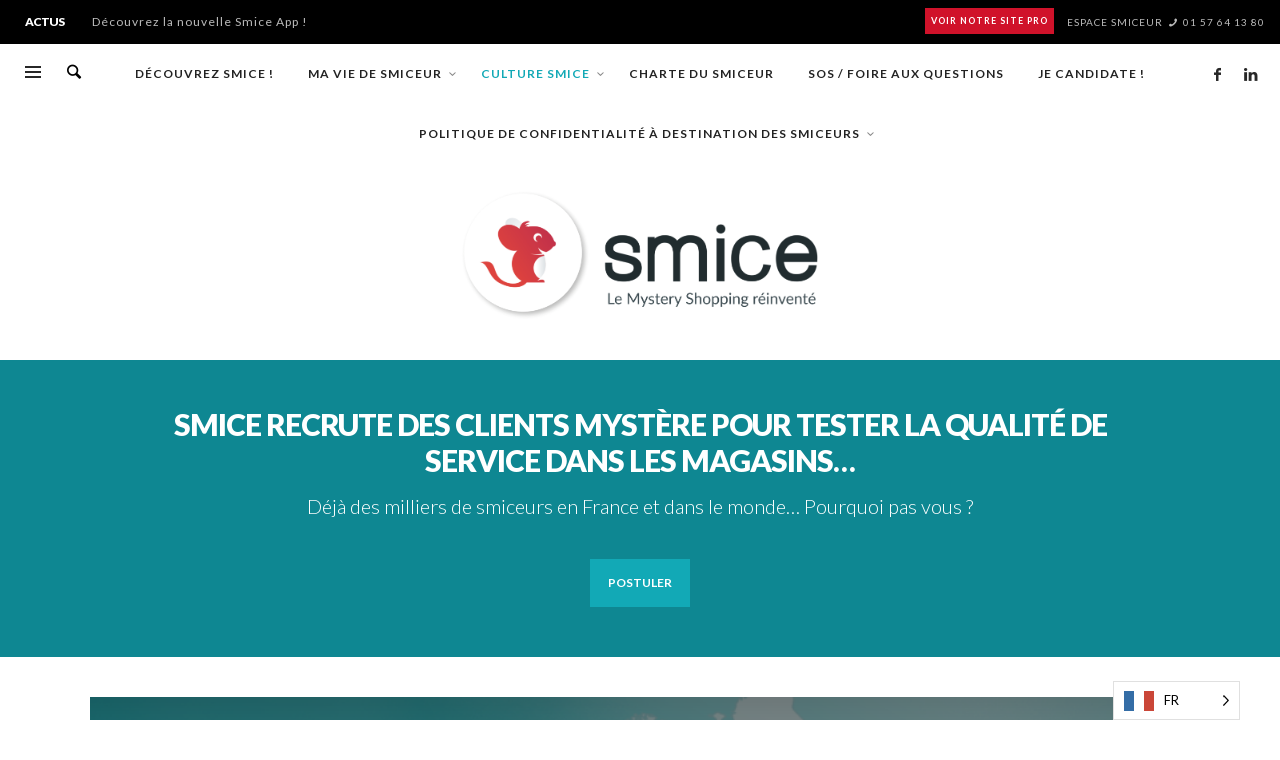

--- FILE ---
content_type: text/html; charset=UTF-8
request_url: https://smice-app.com/culture-smice/
body_size: 16703
content:
<!DOCTYPE html>
<html class="no-js" itemscope itemtype="https://schema.org/WebPage" lang="fr-FR" prefix="og: http://ogp.me/ns#">
	<head>
		<!-- VW Site Meta -->

<meta charset="UTF-8">

<link rel="pingback" href="https://smice-app.com/xmlrpc.php">

<meta name="viewport" content="width=device-width,initial-scale=1.0,user-scalable=yes">

<!-- End VW Site Meta -->		
		<!-- WP Header -->
		<title>Smice Clients Mystère L&#039;Offre clients mystère la + moderne du Marché</title>

<!-- This site is optimized with the Yoast SEO Premium plugin v5.7.1 - https://yoast.com/wordpress/plugins/seo/ -->
<meta name="description" content="Smice Clients Mystère : L&#039;Offre des clients mystère pour tous types de commerces, de sociétés, de restaurants ayant besoin d&#039;évaluer leurs établissements."/>
<link rel="canonical" href="https://smice-app.com/"/>
<meta property="og:locale" content="fr_FR"/>
<meta property="og:type" content="website"/>
<meta property="og:title" content="Smice Clients Mystère L&#039;Offre clients mystère la + moderne du Marché"/>
<meta property="og:description" content="Smice Clients Mystère : L&#039;Offre des clients mystère pour tous types de commerces, de sociétés, de restaurants ayant besoin d&#039;évaluer leurs établissements."/>
<meta property="og:url" content="https://smice-app.com/"/>
<meta property="og:site_name" content="Smice"/>
<meta property="og:image" content="https://smiceweb.s3.eu-west-3.amazonaws.com/1/sept-key-point-05.jpg"/>
<meta property="og:image:secure_url" content="https://smiceweb.s3.eu-west-3.amazonaws.com/1/sept-key-point-05.jpg"/>
<meta property="og:image:width" content="5363"/>
<meta property="og:image:height" content="3350"/>
<meta name="twitter:card" content="summary"/>
<meta name="twitter:description" content="Smice Clients Mystère : L&#039;Offre des clients mystère pour tous types de commerces, de sociétés, de restaurants ayant besoin d&#039;évaluer leurs établissements."/>
<meta name="twitter:title" content="Smice Clients Mystère L&#039;Offre clients mystère la + moderne du Marché"/>
<meta name="twitter:image" content="https://smiceweb.s3.eu-west-3.amazonaws.com/1/sept-key-point-05.jpg"/>
<script type='application/ld+json'>{"@context":"http:\/\/schema.org","@type":"WebSite","@id":"#website","url":"https:\/\/smice-app.com\/","name":"Smice","potentialAction":{"@type":"SearchAction","target":"https:\/\/smice-app.com\/?s={search_term_string}","query-input":"required name=search_term_string"}}</script>
<!-- / Yoast SEO Premium plugin. -->

<link rel='dns-prefetch' href='//fonts.googleapis.com'/>
<link rel='dns-prefetch' href='//s.w.org'/>
<link rel="alternate" type="application/rss+xml" title="Smice &raquo; Flux" href="https://smice-app.com/?feed=rss2"/>
<link rel="alternate" type="application/rss+xml" title="Smice &raquo; Flux des commentaires" href="https://smice-app.com/?feed=comments-rss2"/>
		<script type="text/javascript">window._wpemojiSettings={"baseUrl":"https:\/\/s.w.org\/images\/core\/emoji\/11\/72x72\/","ext":".png","svgUrl":"https:\/\/s.w.org\/images\/core\/emoji\/11\/svg\/","svgExt":".svg","source":{"concatemoji":"https:\/\/smice-app.com\/wp-includes\/js\/wp-emoji-release.min.js?ver=4.9.17"}};!function(e,a,t){var n,r,o,i=a.createElement("canvas"),p=i.getContext&&i.getContext("2d");function s(e,t){var a=String.fromCharCode;p.clearRect(0,0,i.width,i.height),p.fillText(a.apply(this,e),0,0);e=i.toDataURL();return p.clearRect(0,0,i.width,i.height),p.fillText(a.apply(this,t),0,0),e===i.toDataURL()}function c(e){var t=a.createElement("script");t.src=e,t.defer=t.type="text/javascript",a.getElementsByTagName("head")[0].appendChild(t)}for(o=Array("flag","emoji"),t.supports={everything:!0,everythingExceptFlag:!0},r=0;r<o.length;r++)t.supports[o[r]]=function(e){if(!p||!p.fillText)return!1;switch(p.textBaseline="top",p.font="600 32px Arial",e){case"flag":return s([55356,56826,55356,56819],[55356,56826,8203,55356,56819])?!1:!s([55356,57332,56128,56423,56128,56418,56128,56421,56128,56430,56128,56423,56128,56447],[55356,57332,8203,56128,56423,8203,56128,56418,8203,56128,56421,8203,56128,56430,8203,56128,56423,8203,56128,56447]);case"emoji":return!s([55358,56760,9792,65039],[55358,56760,8203,9792,65039])}return!1}(o[r]),t.supports.everything=t.supports.everything&&t.supports[o[r]],"flag"!==o[r]&&(t.supports.everythingExceptFlag=t.supports.everythingExceptFlag&&t.supports[o[r]]);t.supports.everythingExceptFlag=t.supports.everythingExceptFlag&&!t.supports.flag,t.DOMReady=!1,t.readyCallback=function(){t.DOMReady=!0},t.supports.everything||(n=function(){t.readyCallback()},a.addEventListener?(a.addEventListener("DOMContentLoaded",n,!1),e.addEventListener("load",n,!1)):(e.attachEvent("onload",n),a.attachEvent("onreadystatechange",function(){"complete"===a.readyState&&t.readyCallback()})),(n=t.source||{}).concatemoji?c(n.concatemoji):n.wpemoji&&n.twemoji&&(c(n.twemoji),c(n.wpemoji)))}(window,document,window._wpemojiSettings);</script>
		<style type="text/css">img.wp-smiley,img.emoji{display:inline!important;border:none!important;box-shadow:none!important;height:1em!important;width:1em!important;margin:0 .07em!important;vertical-align:-.1em!important;background:none!important;padding:0!important}</style>
<link rel='stylesheet' id='wp-weglot-css-css' href='https://smice-app.com/wp-content/plugins/weglot/resources/wp-weglot-css.css?ver=1.8.2' type='text/css' media=''/>
<link rel='stylesheet' id='contact-form-7-css' href='https://smice-app.com/wp-content/plugins/contact-form-7/includes/css/styles.css?ver=4.8' type='text/css' media='all'/>
<link rel='stylesheet' id='flxmap-css' href='https://smice-app.com/wp-content/plugins/wp-flexible-map/css/styles.css?ver=1.12.1' type='text/css' media='all'/>
<link rel='stylesheet' id='social-icon-css' href='https://smice-app.com/wp-content/themes/marco/font-icons/social-icons/css/zocial.css?ver=1.3.3' type='text/css' media='all'/>
<link rel='stylesheet' id='entypo-icon-css' href='https://smice-app.com/wp-content/themes/marco/font-icons/entypo/css/entypo.css?ver=1.3.3' type='text/css' media='all'/>
<link rel='stylesheet' id='bootstrap-css' href='https://smice-app.com/wp-content/themes/marco/css/bootstrap.css?ver=1.3.3' type='text/css' media='all'/>
<link rel='stylesheet' id='slick-css' href='https://smice-app.com/wp-content/themes/marco/js/slick/slick.css?ver=4.0.0' type='text/css' media='all'/>
<link rel='stylesheet' id='slick-theme-css' href='https://smice-app.com/wp-content/themes/marco/js/slick/slick-theme.css?ver=4.0.0' type='text/css' media='all'/>
<link rel='stylesheet' id='marco-css-theme-css' href='https://smice-app.com/wp-content/themes/marco/style.css?ver=1.3.3' type='text/css' media='all'/>
<style id='marco-css-theme-inline-css' type='text/css'>a,h1 em,h2 em,h3 em,h4 em,h5 em,h6 em,.vw-accordion .ui-state-hover span,.vw-404-text,.vw-widget-category-title a:hover,#wp-calendar thead,.vw-menu-main .current-menu-ancestor .main-menu-link,.vw-menu-main .current-menu-item .main-menu-link,.vw-menu-bottom .menu-link:hover,.vw-side-panel__sub-menu .menu-link:hover,.vw-menu-location-mobile .menu-link:hover,.vw-post-navigation__label,.vw-post-box__title a:hover,.vw-post-box--woo-1 .vw-post-box__price>.amount,.vw-post-box--woo-1 .vw-post-box__price>ins,.vw-post-box--large .vw-post-box__read-more,.woocommerce ul.cart_list li .amount,.woocommerce ul.product_list_widget li .amount,.price>.amount,.price>ins{color:#12a9b6}.sk-folding-cube .sk-cube:before,.no-touch button:hover,.no-touch input[type="button"]:hover,.no-touch input[type="reset"]:hover,.no-touch input[type="submit"]:hover,.no-touch .vw-button:hover,.vw-button--accent,.vw-post-share-button:hover,.vw-share-button li a:hover,.vw-review--points .vw-review__total,.vw-review--percentage .vw-review__total,.vw-review--points .vw-review__item-score,.vw-review--percentage .vw-review__item-score,.vw-review-summary,.vw-scroll-to-top,.vw-accordion .ui-icon:before,.vw-content-slider .slick-prev,.vw-content-slider .slick-next,.vw-dropcap-circle,.vw-dropcap-box,.vw-infobox-title,.vw-quote-icon,.vw-tabs .vw-full-tab.active,.vw-tabs.vw-style-top-tab .vw-tab-title.active,.vw-pricing-featured .vw-pricing-title,.mfp-arrow:hover,.no-touch .mfp-arrow:hover,.mfp-close:hover,.no-touch .mfp-close:hover,#wp-calendar tbody td:hover,.widget_product_tag_cloud .tagcloud a:hover,.widget_tag_cloud .tagcloud a:hover,.no-touch .widget .instagram-pics+p a:hover,.no-touch .vw-mobile-nav-button:hover,.vw-side-panel__close-sub-menu span:hover,.vw-post-title-box__meta x.vw-post-date,.vw-page-links__link:hover,.vw-post-box__thumbnail:hover .vw-post-format-icon,.vw-post-box--full-1 .vw-post-date,.vw-pagination__links .page-numbers:hover,.vw-title-area .vw-title-area__post-meta .vw-post-date,.vw-title-area__nav-button:hover,.woocommerce .widget_price_filter .ui-slider .ui-slider-range,.no-touch .woocommerce a.button:hover,.no-touch .woocommerce button.button:hover,.no-touch .woocommerce input.button:hover,.no-touch .woocommerce #respond input#submit:hover,.no-touch .woocommerce a.button.alt:hover,.no-touch .woocommerce button.button.alt:hover,.no-touch .woocommerce input.button.alt:hover,.no-touch .woocommerce #respond input#submit.alt:hover,.woocommerce-cart .wc-proceed-to-checkout a.checkout-button,.vw-cart-button-wrapper .vw-cart-button-count,.vw-post-box--medium .vw-post-box__read-more,.vw-post-box--large-1 .vw-post-box__read-more,.vw-post-box--full-excerpt .vw-post-box__read-more{background-color:#12a9b6}.woocommerce .widget_price_filter .ui-slider .ui-slider-handle{border-color:#12a9b6}.sk-folding-cube .sk-cube:before,.no-touch button:hover,.no-touch input[type="button"]:hover,.no-touch input[type="reset"]:hover,.no-touch input[type="submit"]:hover,.no-touch .vw-button:hover,.vw-button--accent,.vw-post-share-button:hover,.vw-share-button li a:hover,.vw-review--points .vw-review__total,.vw-review--percentage .vw-review__total,.vw-review--points .vw-review__item-score,.vw-review--percentage .vw-review__item-score,.vw-review-summary,.vw-scroll-to-top,.vw-accordion .ui-icon:before,.vw-content-slider .slick-prev,.vw-content-slider .slick-next,.vw-dropcap-circle,.vw-dropcap-box,.vw-infobox-title,.vw-quote-icon,.vw-tabs .vw-full-tab.active,.vw-tabs.vw-style-top-tab .vw-tab-title.active,.vw-pricing-featured .vw-pricing-title,.mfp-arrow:hover,.no-touch .mfp-arrow:hover,.mfp-close:hover,.no-touch .mfp-close:hover,#wp-calendar tbody td:hover,.widget_product_tag_cloud .tagcloud a:hover,.widget_tag_cloud .tagcloud a:hover,.no-touch .widget .instagram-pics+p a:hover,.no-touch .vw-mobile-nav-button:hover,.vw-side-panel__close-sub-menu span:hover,.vw-post-title-box__meta x.vw-post-date,.vw-page-links__link:hover,.vw-post-box__thumbnail:hover .vw-post-format-icon,.vw-post-box--full-1 .vw-post-date,.vw-pagination__links .page-numbers:hover,.vw-title-area .vw-title-area__post-meta .vw-post-date,.vw-title-area__nav-button:hover,.woocommerce .widget_price_filter .ui-slider .ui-slider-range,.no-touch .woocommerce a.button:hover,.no-touch .woocommerce button.button:hover,.no-touch .woocommerce input.button:hover,.no-touch .woocommerce #respond input#submit:hover,.no-touch .woocommerce a.button.alt:hover,.no-touch .woocommerce button.button.alt:hover,.no-touch .woocommerce input.button.alt:hover,.no-touch .woocommerce #respond input#submit.alt:hover,.woocommerce-cart .wc-proceed-to-checkout a.checkout-button,.vw-cart-button-wrapper .vw-cart-button-count,.vw-post-box--medium .vw-post-box__read-more,.vw-post-box--large-1 .vw-post-box__read-more,.vw-post-box--full-excerpt .vw-post-box__read-more{background-color:#12a9b6}.woocommerce .widget_price_filter .ui-slider .ui-slider-handle{border-color:#12a9b6}.vw-header-font-family{font-family:Lato}.vw-side-panel__menu .menu-link{font-family:Lato;text-transform:uppercase}</style>
<link rel='stylesheet' id='marco-child-theme-css' href='https://smice-app.com/wp-content/themes/smice-child/style.css?ver=1.3.3' type='text/css' media='all'/>
<link rel='stylesheet' id='redux-google-fonts-marco_options-css' href='https://fonts.googleapis.com/css?family=Lato%3A100%2C300%2C400%2C700%2C900%2C100italic%2C300italic%2C400italic%2C700italic%2C900italic&#038;ver=1769091983' type='text/css' media='all'/>
<script>if(document.location.protocol!="https:"){document.location=document.URL.replace(/^http:/i,"https:");}</script><script type='text/javascript' src='https://smice-app.com/wp-content/plugins/weglot/resources/wp-weglot-js.js?ver=1.8.2'></script>
<script type='text/javascript' src='https://smice-app.com/wp-includes/js/jquery/jquery.js?ver=1.12.4'></script>
<script type='text/javascript' src='https://smice-app.com/wp-includes/js/jquery/jquery-migrate.min.js?ver=1.4.1'></script>
<link rel='https://api.w.org/' href='https://smice-app.com/index.php?rest_route=/'/>
<link rel="EditURI" type="application/rsd+xml" title="RSD" href="https://smice-app.com/xmlrpc.php?rsd"/>
<link rel="wlwmanifest" type="application/wlwmanifest+xml" href="https://smice-app.com/wp-includes/wlwmanifest.xml"/> 
<meta name="generator" content="WordPress 4.9.17"/>
<link rel='shortlink' href='https://smice-app.com/'/>
<link rel="alternate" type="application/json+oembed" href="https://smice-app.com/index.php?rest_route=%2Foembed%2F1.0%2Fembed&#038;url=https%3A%2F%2Fsmice-app.com%2F"/>
<link rel="alternate" type="text/xml+oembed" href="https://smice-app.com/index.php?rest_route=%2Foembed%2F1.0%2Fembed&#038;url=https%3A%2F%2Fsmice-app.com%2F&#038;format=xml"/>
<link rel="alternate" hreflang="fr" href="https://smice-app.com/culture-smice/"/>
<link rel="alternate" hreflang="en" href="https://smice-app.com/en/culture-smice/"/>
<link rel="alternate" hreflang="it" href="https://smice-app.com/it/culture-smice/"/>
<link rel="alternate" hreflang="de" href="https://smice-app.com/de/culture-smice/"/>
<link rel="alternate" hreflang="es" href="https://smice-app.com/es/culture-smice/"/>
<link rel="alternate" hreflang="pt" href="https://smice-app.com/pt/culture-smice/"/>
		<!-- Facebook Integration -->

		<meta property="og:site_name" content="Smice">

					<meta property="og:title" content="Home">
			<meta property="og:description" content="">
			<meta property="og:url" content="https://smice-app.com/"/>
						<meta property="og:image" content="https://smiceweb.s3.eu-west-3.amazonaws.com/1/sept-key-point-05.jpg"/>
						
		
		<!-- End Facebook Integration -->
				<style id="vw-custom-font" type="text/css"></style>
		
<!-- BEGIN GADWP v5.0.1 Universal Analytics - https://deconf.com/google-analytics-dashboard-wordpress/ -->
<script>(function(i,s,o,g,r,a,m){i['GoogleAnalyticsObject']=r;i[r]=i[r]||function(){(i[r].q=i[r].q||[]).push(arguments)},i[r].l=1*new Date();a=s.createElement(o),m=s.getElementsByTagName(o)[0];a.async=1;a.src=g;m.parentNode.insertBefore(a,m)})(window,document,'script','https://www.google-analytics.com/analytics.js','ga');ga('create','UA-37990492-1','auto');ga('send','pageview');</script>
<!-- END GADWP Universal Analytics -->
		<style type="text/css" id="wp-custom-css">#menu-my_cat_list li{margin:0;padding:0;font-size:.8em}.main-menu-link{cursor:pointer;!important}.vie-de-smiceur span.vw-post-date,a.vie-de-smiceur{background-color:#d0122a!important;color:#fff}.culture-smice span.vw-post-date,a.culture-smice{background-color:#12a9b6!important;color:#fff}.video span.vw-post-date,a.video{background-color:#12a9b6!important;color:#fff}.sub-menu-item .menu-description{display:none}.vw-logo{margin:0!important}.vw-logo a{margin:0!important}.vw-content-area,.vw-title-area{margin:10px auto 40px auto!important}.vwspc-section{margin-bottom:40px}.passez-en-smice .vw-title-area__inner{border-top:10px solid #d0122a}.culture-smice .vw-title-area__inner{border-top:10px solid #12a9b6}.vwspc-section-sidebar .vw-post-box__meta .vw-post-meta-separator{display:none}.vwspc-section-sidebar .vw-post-box__meta a{display:none}.vwspc-section-sidebar .vw-post-box__meta .vw-post-date{padding:4px!important}.vw-content-sidebar .vw-post-box__meta .vw-post-date{padding:4px!important}.aphania_chapitre{font-size:1.3em;font-weight:bold;margin:0 0 20px 0;text-align:justify;text-justify:inter-word}.aphania_intertitre{font-size:1.1em;font-weight:bold;margin:0 0 10px 0;text-align:justify;text-justify:inter-word}.vw-review__summary{display:none!important}.vw-full-page-link__inner{padding:16px!important}.vw-post-media{margin-top:0!important}.vw-post-share-button{background-color:#12a9b6}.vw-post-share-button:hover{background-color:#d0122a}.vw-full-page-link__background{background-color:#12a9b6;background-image:none!important}.vw-full-page-link__title{font-size:30px}.vw-top-bar__placeholder .vw-button{padding:1px 6px;margin-right:10px;background-color:#d0122a!important;color:#fff!important;font-size:9px;cursor:pointer!important}.single .vw-title-area__box .vw-post-date{display:none}.widget_mc4wp_form_widget .mc4wp-form-fields{background-color:#fff;padding:0!important}.mc4wp-form-fields input[type="submit"]:hover,.vw-button:hover{background-color:#d0122a}.mc4wp-form-fields input[type="submit"],.vw-button{background-color:#12a9b6}.mc4wp-alert,.mc4wp-success{font-size:10px;color:#12a9b6}</style>
	<style type="text/css" title="dynamic-css" class="options-output">h1,h2,h3,h4,h5,h6,.vw-header-font,.vw-post-box__read-more,#wp-calendar caption,.vw-accordion-header-text,.vw-review-item-title,.vw-previous-link-page,.vw-next-link-page,.vw-quote,blockquote,.product_list_widget a,.woocommerce div.product .woocommerce-tabs ul.tabs{font-family:Lato;text-transform:uppercase;letter-spacing:-1px;font-weight:900;font-style:normal;color:#272727}body,cite,.vw-quote-cite{font-family:Lato;font-weight:400;font-style:normal;color:#444;font-size:16px}.vw-logo__link{margin-top:11px;margin-right:0;margin-bottom:11px;margin-left:0}.vw-site-header__floating{padding-top:11px;padding-bottom:11px}.vw-site-header,.vw-site-header-background{background-color:#fff}.vw-top-bar{background:#000}.vw-top-bar__inner,.vw-top-bar .vw-site-social-profile-icon{color:#bbb}.vw-menu-main{font-family:Lato;text-transform:uppercase;letter-spacing:1px;font-weight:700;font-style:normal;font-size:12px}.vw-menu-main .main-menu-link{color:#222}.vw-menu-main .main-menu-link:hover{color:#009398}.vw-menu-main .sub-menu-link{color:#111}.vw-menu-main .sub-menu-link:hover{color:#888}.vw-menu-main .sub-menu{background:#fff}.vw-menu-main .sub-menu-link:hover{background:#f5f5f5}.vw-site-footer__area{background-color:#111}.vw-site-footer__area h1,.vw-site-footer__area h2,.vw-site-footer__area h3,.vw-site-footer__area h4,.vw-site-footer__area h5,.vw-site-footer__area h6{color:#fff}.vw-site-footer__area,.vw-site-footer__area .vw-icon-social{color:#dcdcdc}</style>		<!-- End WP Header -->

	</head>
	<body data-rsssl=1 id="site-top" class="home page-template page-template-page_simple_composer page-template-page_simple_composer-php page page-id-24 vw-blog-enable-masonry-layout vw-site-layout-full-width">

		<!-- Site Wrapper -->
		<div class="vw-site-wrapper">

			<!-- Top Bar: Breaking / Text -->
<div class="vw-top-bar vw-top-bar--breaking-text">

	<div class="vw-top-bar__inner clearfix">

		<div class="vw-top-bar__placeholder vw-top-bar__placeholder--left">

			<div class="vw-breaking-news">
				<div class="vw-breaking-news__title vw-header-font">ACTUS</div>

				<ul class="vw-breaking-news__list">
					
					
						<li><a href="https://smice-app.com/?p=1056" rel="bookmark">Découvrez la nouvelle Smice App !</a></li>

					
						<li><a href="https://smice-app.com/?p=1022" rel="bookmark">Quelles sont les 5 qualités requises pour devenir smiceur&nbsp;?</a></li>

					
						<li><a href="https://smice-app.com/?p=1214" rel="bookmark">&#8220;Le Grand Restaurant&#8221;&nbsp;: Louis de Funès, un mauvais smiceur&nbsp;!</a></li>

					
						<li><a href="https://smice-app.com/?p=277" rel="bookmark">Un «&nbsp;pain point&nbsp;», c&#8217;est quoi&nbsp;?</a></li>

					
						<li><a href="https://smice-app.com/?p=1036" rel="bookmark">Comment se passe une mission&nbsp;?</a></li>

					
						<li><a href="https://smice-app.com/?p=438" rel="bookmark">Au commencement était la souris</a></li>

					
						<li><a href="https://smice-app.com/?p=381" rel="bookmark">Dans combien de pays peut-on trouver Smice et combien de smiceurs par pays&nbsp;?</a></li>

					
						<li><a href="https://smice-app.com/?p=1020" rel="bookmark">Pourquoi devenir smiceur&nbsp;?</a></li>

					
						<li><a href="https://smice-app.com/?p=1028" rel="bookmark">Comment gagne-t-on de l&#8217;argent&nbsp;?</a></li>

					
						<li><a href="https://smice-app.com/?p=1018" rel="bookmark">Smicer, c&#8217;est un travail&nbsp;?</a></li>

									</ul>
			</div>
			
		</div>
		
		<div class="vw-top-bar__placeholder vw-top-bar__placeholder--right">
			<a class='vw-button vw-button-- ' href='https://smice.com/' target='_blank'>VOIR NOTRE SITE PRO</a> <a href="https://smiceplus.com/">ESPACE SMICEUR</a> <i class="vw-icon icon-entypo-phone"></i> 01 57 64 13 80		</div>

	</div>

</div>
<!-- End Top Bar -->
			<!-- Site Header : Centered Logo -->
<header class="vw-site-header vw-site-header--centered-logo" itemscope itemtype="https://schema.org/WPHeader">
	<div class="vw-site-header__bar">
		<div class="vw-site-header__placeholder vw-site-header__placeholder--right">
			<span class="vw-site-social-links">		<a class="vw-icon-social vw-icon-social-facebook vw-icon-social--large" rel="author" href="http://fr-fr.facebook.com/clientsmystere/" title="Facebook" target="_blank">
			<i class="vw-icon icon-social-facebook"></i>
		</a>
				<a class="vw-icon-social vw-icon-social-linkedin vw-icon-social--large" rel="author" href="https://www.linkedin.com/showcase/10813157/" title="LinkedIn" target="_blank">
			<i class="vw-icon icon-social-linkedin"></i>
		</a>
		</span>		</div>

		<div class="vw-site-header__placeholder vw-site-header__placeholder--left">
			<div class="vw-mobile-nav-button">
	<div class="vw-hamburger-icon"></div>
</div>
						<div class="vw-instant-search">
				<a class="vw-instant-search__button" href="https://smice-app.com/?s="><i class="vw-icon icon-entypo-search"></i></a>
			</div>
		
					</div>

		<!-- Main Menu -->
<nav class="vw-menu-main" itemscope itemtype="https://schema.org/SiteNavigationElement">
	<div class="vw-menu-main__inner">

		<ul id="menu-principal" class="vw-menu vw-menu-type-mega"><li class="nav-menu-item-880 main-menu-item  menu-item-even menu-item-depth-0 menu-item menu-item-type-post_type menu-item-object-page vw-mega-menu vw-mega-menu--links-4-cols vw-mega-menu--full-width"><a href="https://smice-app.com/?page_id=874" class="menu-link main-menu-link" itemprop="url"><span>Découvrez Smice !</span></a></li>
<li class="nav-menu-item-1109 main-menu-item  menu-item-even menu-item-depth-0 menu-item menu-item-type-custom menu-item-object-custom menu-item-has-children vw-mega-menu vw-mega-menu--classic"><a href="https://smice-app.com/vie-de-smiceur/" class="menu-link main-menu-link" itemprop="url"><span>Ma vie de smiceur</span></a><div class="sub-menu-wrapper">
<ul class="sub-menu menu-odd  menu-depth-1">
	<li class="nav-menu-item-997 sub-menu-item  menu-item-odd menu-item-depth-1 menu-item menu-item-type-taxonomy menu-item-object-category"><a href="https://smice-app.com/?cat=71" class="menu-link sub-menu-link" itemprop="url"><span>My smiceur is nice</span></a></li>
	<li class="nav-menu-item-998 sub-menu-item  menu-item-odd menu-item-depth-1 menu-item menu-item-type-taxonomy menu-item-object-category"><a href="https://smice-app.com/?cat=73" class="menu-link sub-menu-link" itemprop="url"><span>My smiceur is smart</span><div class="menu-description sub-menu-description">Déroulement pratique</div></a></li>
	<li class="nav-menu-item-999 sub-menu-item  menu-item-odd menu-item-depth-1 menu-item menu-item-type-taxonomy menu-item-object-category"><a href="https://smice-app.com/?cat=72" class="menu-link sub-menu-link" itemprop="url"><span>My smiceur is rich</span><div class="menu-description sub-menu-description">Avantages et cadeaux</div></a></li>
	<li class="nav-menu-item-993 sub-menu-item  menu-item-odd menu-item-depth-1 menu-item menu-item-type-post_type menu-item-object-page"><a href="https://smice-app.com/?page_id=987" class="menu-link sub-menu-link" itemprop="url"><span>Témoignages</span></a></li>
	<li class="nav-menu-item-996 sub-menu-item  menu-item-odd menu-item-depth-1 menu-item menu-item-type-taxonomy menu-item-object-category"><a href="https://smice-app.com/?cat=74" class="menu-link sub-menu-link" itemprop="url"><span>Actus</span></a></li>
</ul>
</div>
</li>
<li class="nav-menu-item-161 main-menu-item  menu-item-even menu-item-depth-0 menu-item menu-item-type-custom menu-item-object-custom current-menu-item menu-item-has-children vw-mega-menu vw-mega-menu--classic"><a href="https://smice-app.com/culture-smice/" class="menu-link main-menu-link" itemprop="url"><span>Culture Smice</span></a><div class="sub-menu-wrapper">
<ul class="sub-menu menu-odd  menu-depth-1">
	<li class="nav-menu-item-67 sub-menu-item  menu-item-odd menu-item-depth-1 menu-item menu-item-type-taxonomy menu-item-object-category"><a href="https://smice-app.com/?cat=11" class="menu-link sub-menu-link" itemprop="url"><span>Chiffres</span></a></li>
	<li class="nav-menu-item-70 sub-menu-item  menu-item-odd menu-item-depth-1 menu-item menu-item-type-taxonomy menu-item-object-category"><a href="https://smice-app.com/?cat=14" class="menu-link sub-menu-link" itemprop="url"><span>Langue au chat</span></a></li>
	<li class="nav-menu-item-71 sub-menu-item  menu-item-odd menu-item-depth-1 menu-item menu-item-type-taxonomy menu-item-object-category"><a href="https://smice-app.com/?cat=15" class="menu-link sub-menu-link" itemprop="url"><span>Souris, petite souris !</span></a></li>
	<li class="nav-menu-item-33754 sub-menu-item  menu-item-odd menu-item-depth-1 menu-item menu-item-type-post_type menu-item-object-page"><a href="https://smice-app.com/?page_id=33695" class="menu-link sub-menu-link" itemprop="url"><span>Il était une fois …</span></a></li>
</ul>
</div>
</li>
<li class="nav-menu-item-991 main-menu-item  menu-item-even menu-item-depth-0 menu-item menu-item-type-post_type menu-item-object-page vw-mega-menu vw-mega-menu--classic"><a href="https://smice-app.com/?page_id=985" class="menu-link main-menu-link" itemprop="url"><span>Charte du smiceur</span></a></li>
<li class="nav-menu-item-992 main-menu-item  menu-item-even menu-item-depth-0 menu-item menu-item-type-post_type menu-item-object-page vw-mega-menu vw-mega-menu--classic"><a href="https://smice-app.com/?page_id=989" class="menu-link main-menu-link" itemprop="url"><span>SOS / Foire aux Questions</span></a></li>
<li class="nav-menu-item-1219 main-menu-item  menu-item-even menu-item-depth-0 menu-item menu-item-type-post_type menu-item-object-page vw-mega-menu vw-mega-menu--classic"><a href="https://smice-app.com/?page_id=1110" class="menu-link main-menu-link" itemprop="url"><span>Je candidate !</span></a></li>
<li class="nav-menu-item-33917 main-menu-item  menu-item-even menu-item-depth-0 menu-item menu-item-type-post_type menu-item-object-page menu-item-has-children vw-mega-menu vw-mega-menu--classic"><a href="https://smice-app.com/?page_id=33901" class="menu-link main-menu-link" itemprop="url"><span>Politique de confidentialité à destination des SMICEURS</span></a><div class="sub-menu-wrapper">
<ul class="sub-menu menu-odd  menu-depth-1">
	<li class="nav-menu-item-33916 sub-menu-item  menu-item-odd menu-item-depth-1 menu-item menu-item-type-post_type menu-item-object-page"><a href="https://smice-app.com/?page_id=33910" class="menu-link sub-menu-link" itemprop="url"><span>Confidentiality policy for SMICERS</span></a></li>
</ul>
</div>
</li>
 </ul>			
	</div>
</nav>
<!-- End Main Menu -->	</div>

	<div class="vw-site-header__inner">
			<div class="vw-site-header__logo">
				
				
<!-- Logo -->
<div class="vw-logo" itemscope itemtype="https://schema.org/Organization">
	
	<a class="vw-logo__link" href="https://smice-app.com/" itemprop="url">

		
			<img class="vw-logo__image" src="https://smiceweb.s3.eu-west-3.amazonaws.com/2020/01/logo-smice-fond-transparent-1.png" srcset="https://smiceweb.s3.eu-west-3.amazonaws.com/2020/01/logo-smice-fond-transparent-1.png 2x" width="419" height="186" alt="Smice" itemprop="logo">

		
					
	</a>

</div>
<!-- End Logo -->
			</div>

				</div>

</header>
<!-- End Site Header : Centered Logo -->
			
<div class="vw-content-area clearfix">
	<section class="vwspc-section vwspc-section-full-page-link vw-inview" id="vwspc-section-1">		<div class="vw-full-page-link__inner">
			<div class="vw-full-page-link__background" style="background-image:url(https://smiceweb.s3.eu-west-3.amazonaws.com/1/pourquoi-devenir-smiceur-1306x708.jpg)"></div>

			<div class="container">
				<div class="vw-full-page-link__header">
										<h2 class="vw-full-page-link__title">
						<a href="https://smice-app.com/?page_id=1110">Smice recrute des clients mystère pour tester la qualité de service dans les magasins… </a>
					</h2>
					
										<p class="vw-full-page-link__subtitle">
						<a href="https://smice-app.com/?page_id=1110">Déjà des milliers de smiceurs en France et dans le monde… Pourquoi pas vous ?</a>
					</p>
					
					<a class="vw-button vw-button--accent" href="https://smice-app.com/?page_id=1110" rel="bookmark">postuler</a>
				</div>
			</div>
		</div>
		</section><section class="vwspc-section vwspc-section-post-slider-section" id="vwspc-section-2">
<div class="container">
<div class="vw-loop vw-loop--slider vw-loop--slider-large">
	<div class="vw-loop--slider__inner">
		<div class="vw-slides vw-slides--main vw-slides--loading">

						<div class="vw-slides__slide">
				<div class="vw-post-box vw-post-box--full vw-post-box--full-1 vw-post-format-standard">

	<div class="vw-post-box__background" style="background-image:url(https://smiceweb.s3.eu-west-3.amazonaws.com/2020/01/Annotation-2020-01-29-144537.png)"></div>

	<div class="vw-post-box__inner">

		<div class="vw-categories"><a class="vw-cat-id-74" href="https://smice-app.com/?cat=74" title="Voir tous les articles dans Actus" rel="category">Actus</a><a class="vw-cat-id-74vw-cat-id-73" href="https://smice-app.com/?cat=73" title="Voir tous les articles dans My smiceur is smart" rel="category">My smiceur is smart</a></div>		
		<h3 class="vw-post-box__title" itemprop="headline">
				Découvrez la nouvelle Smice App !		</h3>
		<div class="vw-post-box__meta vie-de-smiceur">
			<span class="vw-post-date updated"><time itemprop="datePublished" datetime="2020-01-30T16:24:53+00:00">Lire la suite</time></span>
		</div>

		<a class="vw-post-box__link" href="https://smice-app.com/?p=1056"></a>


	</div>

	<a class="vw-post-box__link" href="https://smice-app.com/?p=1056" itemprop="url"></a>

	<meta itemprop="datePublished" content="2020-01-30T16:24:53+00:00"/><meta itemprop="dateModified" content="2020-01-31T15:49:08+00:00"/><meta itemprop="author" content="jeannes"/><meta itemprop="interactionCount" content="UserComments:0"/>		<div itemprop="publisher" itemscope itemtype="https://schema.org/Organization">
									<div itemprop="logo" itemscope itemtype="https://schema.org/ImageObject">
				<meta itemprop="url" content="https://smiceweb.s3.eu-west-3.amazonaws.com/2020/01/logo-smice-fond-transparent-1.png">
				<meta itemprop="width" content="419">
				<meta itemprop="height" content="186">
			</div>
						<meta itemprop="name" content="Smice">
		</div>
				<meta content="" itemscope itemprop="mainEntityOfPage" itemType="https://schema.org/WebPage" itemid="https://smice-app.com/?p=1056"/>
			
</div>			</div>
						<div class="vw-slides__slide">
				<div class="vw-post-box vw-post-box--full vw-post-box--full-1 vw-post-format-standard">

	<div class="vw-post-box__background" style="background-image:url(https://smiceweb.s3.eu-west-3.amazonaws.com/2020/01/image-page-qualit%C3%A9s-2.png)"></div>

	<div class="vw-post-box__inner">

		<div class="vw-categories"><a class="vw-cat-id-71" href="https://smice-app.com/?cat=71" title="Voir tous les articles dans My smiceur is nice" rel="category">My smiceur is nice</a></div>		
		<h3 class="vw-post-box__title" itemprop="headline">
				Quelles sont les 5 qualités requises pour devenir smiceur&nbsp;?		</h3>
		<div class="vw-post-box__meta vie-de-smiceur">
			<span class="vw-post-date updated"><time itemprop="datePublished" datetime="2017-06-03T15:26:02+00:00">Lire la suite</time></span>
		</div>

		<a class="vw-post-box__link" href="https://smice-app.com/?p=1022"></a>


	</div>

	<a class="vw-post-box__link" href="https://smice-app.com/?p=1022" itemprop="url"></a>

	<meta itemprop="datePublished" content="2017-06-03T15:26:02+00:00"/><meta itemprop="dateModified" content="2020-01-29T16:44:57+00:00"/><meta itemprop="author" content="jeannes"/><meta itemprop="interactionCount" content="UserComments:0"/>		<div itemprop="publisher" itemscope itemtype="https://schema.org/Organization">
									<div itemprop="logo" itemscope itemtype="https://schema.org/ImageObject">
				<meta itemprop="url" content="https://smiceweb.s3.eu-west-3.amazonaws.com/2020/01/logo-smice-fond-transparent-1.png">
				<meta itemprop="width" content="419">
				<meta itemprop="height" content="186">
			</div>
						<meta itemprop="name" content="Smice">
		</div>
				<meta content="" itemscope itemprop="mainEntityOfPage" itemType="https://schema.org/WebPage" itemid="https://smice-app.com/?p=1022"/>
			
</div>			</div>
						<div class="vw-slides__slide">
				<div class="vw-post-box vw-post-box--full vw-post-box--full-1 vw-post-format-standard">

	<div class="vw-post-box__background" style="background-image:url(https://smiceweb.s3.eu-west-3.amazonaws.com/1/2017-06-04_10-42-41-1306x708.jpg)"></div>

	<div class="vw-post-box__inner">

		<div class="vw-categories"><a class="vw-cat-id-15" href="https://smice-app.com/?cat=15" title="Voir tous les articles dans Souris, petite souris !" rel="category">Souris, petite souris !</a></div>		
		<h3 class="vw-post-box__title" itemprop="headline">
				&#8220;Le Grand Restaurant&#8221;&nbsp;: Louis de Funès, un mauvais smiceur&nbsp;!		</h3>
		<div class="vw-post-box__meta culture-smice">
			<span class="vw-post-date updated"><time itemprop="datePublished" datetime="2017-06-01T19:34:16+00:00">Lire la suite</time></span>
		</div>

		<a class="vw-post-box__link" href="https://smice-app.com/?p=1214"></a>


	</div>

	<a class="vw-post-box__link" href="https://smice-app.com/?p=1214" itemprop="url"></a>

	<meta itemprop="datePublished" content="2017-06-01T19:34:16+00:00"/><meta itemprop="dateModified" content="2017-06-11T20:23:35+00:00"/><meta itemprop="author" content="jeannes"/><meta itemprop="interactionCount" content="UserComments:0"/>		<div itemprop="publisher" itemscope itemtype="https://schema.org/Organization">
									<div itemprop="logo" itemscope itemtype="https://schema.org/ImageObject">
				<meta itemprop="url" content="https://smiceweb.s3.eu-west-3.amazonaws.com/2020/01/logo-smice-fond-transparent-1.png">
				<meta itemprop="width" content="419">
				<meta itemprop="height" content="186">
			</div>
						<meta itemprop="name" content="Smice">
		</div>
				<meta content="" itemscope itemprop="mainEntityOfPage" itemType="https://schema.org/WebPage" itemid="https://smice-app.com/?p=1214"/>
			
</div>			</div>
						<div class="vw-slides__slide">
				<div class="vw-post-box vw-post-box--full vw-post-box--full-1 vw-post-format-standard">

	<div class="vw-post-box__background" style="background-image:url(https://smiceweb.s3.eu-west-3.amazonaws.com/1/peau_de_banane-1024x708.jpg)"></div>

	<div class="vw-post-box__inner">

		<div class="vw-categories"><a class="vw-cat-id-14" href="https://smice-app.com/?cat=14" title="Voir tous les articles dans Langue au chat" rel="category">Langue au chat</a></div>		
		<h3 class="vw-post-box__title" itemprop="headline">
				Un «&nbsp;pain point&nbsp;», c&#8217;est quoi&nbsp;?		</h3>
		<div class="vw-post-box__meta culture-smice">
			<span class="vw-post-date updated"><time itemprop="datePublished" datetime="2017-05-27T05:55:44+00:00">Lire la suite</time></span>
		</div>

		<a class="vw-post-box__link" href="https://smice-app.com/?p=277"></a>


	</div>

	<a class="vw-post-box__link" href="https://smice-app.com/?p=277" itemprop="url"></a>

	<meta itemprop="datePublished" content="2017-05-27T05:55:44+00:00"/><meta itemprop="dateModified" content="2017-06-11T23:10:36+00:00"/><meta itemprop="author" content="jeannes"/><meta itemprop="interactionCount" content="UserComments:0"/>		<div itemprop="publisher" itemscope itemtype="https://schema.org/Organization">
									<div itemprop="logo" itemscope itemtype="https://schema.org/ImageObject">
				<meta itemprop="url" content="https://smiceweb.s3.eu-west-3.amazonaws.com/2020/01/logo-smice-fond-transparent-1.png">
				<meta itemprop="width" content="419">
				<meta itemprop="height" content="186">
			</div>
						<meta itemprop="name" content="Smice">
		</div>
				<meta content="" itemscope itemprop="mainEntityOfPage" itemType="https://schema.org/WebPage" itemid="https://smice-app.com/?p=277"/>
			
</div>			</div>
						<div class="vw-slides__slide">
				<div class="vw-post-box vw-post-box--full vw-post-box--full-1 vw-post-format-standard">

	<div class="vw-post-box__background" style="background-image:url(https://smiceweb.s3.eu-west-3.amazonaws.com/2020/01/image-site-mission-2.png)"></div>

	<div class="vw-post-box__inner">

		<div class="vw-categories"><a class="vw-cat-id-73" href="https://smice-app.com/?cat=73" title="Voir tous les articles dans My smiceur is smart" rel="category">My smiceur is smart</a></div>		
		<h3 class="vw-post-box__title" itemprop="headline">
				Comment se passe une mission&nbsp;?		</h3>
		<div class="vw-post-box__meta vie-de-smiceur">
			<span class="vw-post-date updated"><time itemprop="datePublished" datetime="2017-04-27T20:53:33+00:00">Lire la suite</time></span>
		</div>

		<a class="vw-post-box__link" href="https://smice-app.com/?p=1036"></a>


	</div>

	<a class="vw-post-box__link" href="https://smice-app.com/?p=1036" itemprop="url"></a>

	<meta itemprop="datePublished" content="2017-04-27T20:53:33+00:00"/><meta itemprop="dateModified" content="2020-01-29T16:11:19+00:00"/><meta itemprop="author" content="jeannes"/><meta itemprop="interactionCount" content="UserComments:0"/>		<div itemprop="publisher" itemscope itemtype="https://schema.org/Organization">
									<div itemprop="logo" itemscope itemtype="https://schema.org/ImageObject">
				<meta itemprop="url" content="https://smiceweb.s3.eu-west-3.amazonaws.com/2020/01/logo-smice-fond-transparent-1.png">
				<meta itemprop="width" content="419">
				<meta itemprop="height" content="186">
			</div>
						<meta itemprop="name" content="Smice">
		</div>
				<meta content="" itemscope itemprop="mainEntityOfPage" itemType="https://schema.org/WebPage" itemid="https://smice-app.com/?p=1036"/>
			
</div>			</div>
						<div class="vw-slides__slide">
				<div class="vw-post-box vw-post-box--full vw-post-box--full-1 vw-post-format-standard">

	<div class="vw-post-box__background" style="background-image:url(https://smiceweb.s3.eu-west-3.amazonaws.com/1/Speedy-Gonzales.jpg)"></div>

	<div class="vw-post-box__inner">

		<div class="vw-categories"><a class="vw-cat-id-15" href="https://smice-app.com/?cat=15" title="Voir tous les articles dans Souris, petite souris !" rel="category">Souris, petite souris !</a></div>		
		<h3 class="vw-post-box__title" itemprop="headline">
				Au commencement était la souris		</h3>
		<div class="vw-post-box__meta culture-smice">
			<span class="vw-post-date updated"><time itemprop="datePublished" datetime="2017-04-27T11:40:22+00:00">Lire la suite</time></span>
		</div>

		<a class="vw-post-box__link" href="https://smice-app.com/?p=438"></a>


	</div>

	<a class="vw-post-box__link" href="https://smice-app.com/?p=438" itemprop="url"></a>

	<meta itemprop="datePublished" content="2017-04-27T11:40:22+00:00"/><meta itemprop="dateModified" content="2020-01-30T16:02:41+00:00"/><meta itemprop="author" content="jeannes"/><meta itemprop="interactionCount" content="UserComments:0"/>		<div itemprop="publisher" itemscope itemtype="https://schema.org/Organization">
									<div itemprop="logo" itemscope itemtype="https://schema.org/ImageObject">
				<meta itemprop="url" content="https://smiceweb.s3.eu-west-3.amazonaws.com/2020/01/logo-smice-fond-transparent-1.png">
				<meta itemprop="width" content="419">
				<meta itemprop="height" content="186">
			</div>
						<meta itemprop="name" content="Smice">
		</div>
				<meta content="" itemscope itemprop="mainEntityOfPage" itemType="https://schema.org/WebPage" itemid="https://smice-app.com/?p=438"/>
			
</div>			</div>
			
		</div>
	</div>
</div>
</div></section><section class="vwspc-section vwspc-section-post-box  vwspc-post-box-layout-grid-2" id="vwspc-section-3">		<div class="container vwspc-section-content">
						<header class="vwspc-section-header">

				<h3 class="vwspc-section-title">
					<span class=" vw-cat-id-70">Ma vie de smiceur</span>
									</h3>

			</header>
			
			
<div class="vw-loop vw-loop--grid vw-loop--grid-2 vw-loop--col-3">
	<div class="row">
		<div class="col-sm-12">
			<div class="vw-isotope vw-block-grid vw-block-grid-xs-1 vw-block-grid-sm-3">

							<div class="vw-block-grid-item">
					<div class="vw-post-box vw-post-box--full vw-post-box--full-1 vw-post-format-standard">

	<div class="vw-post-box__background" style="background-image:url(https://smiceweb.s3.eu-west-3.amazonaws.com/2020/01/pourquoi-devenir-smiceur-4-1.png)"></div>

	<div class="vw-post-box__inner">

		<div class="vw-categories"><a class="vw-cat-id-71" href="https://smice-app.com/?cat=71" title="Voir tous les articles dans My smiceur is nice" rel="category">My smiceur is nice</a></div>		
		<h3 class="vw-post-box__title" itemprop="headline">
				Pourquoi devenir smiceur&nbsp;?		</h3>
		<div class="vw-post-box__meta vie-de-smiceur">
			<span class="vw-post-date updated"><time itemprop="datePublished" datetime="2017-04-26T20:40:04+00:00">Lire la suite</time></span>
		</div>

		<a class="vw-post-box__link" href="https://smice-app.com/?p=1020"></a>


	</div>

	<a class="vw-post-box__link" href="https://smice-app.com/?p=1020" itemprop="url"></a>

	<meta itemprop="datePublished" content="2017-04-26T20:40:04+00:00"/><meta itemprop="dateModified" content="2020-01-30T16:53:55+00:00"/><meta itemprop="author" content="jeannes"/><meta itemprop="interactionCount" content="UserComments:0"/>		<div itemprop="publisher" itemscope itemtype="https://schema.org/Organization">
									<div itemprop="logo" itemscope itemtype="https://schema.org/ImageObject">
				<meta itemprop="url" content="https://smiceweb.s3.eu-west-3.amazonaws.com/2020/01/logo-smice-fond-transparent-1.png">
				<meta itemprop="width" content="419">
				<meta itemprop="height" content="186">
			</div>
						<meta itemprop="name" content="Smice">
		</div>
				<meta content="" itemscope itemprop="mainEntityOfPage" itemType="https://schema.org/WebPage" itemid="https://smice-app.com/?p=1020"/>
			
</div>				</div>
							<div class="vw-block-grid-item">
					<div class="vw-post-box vw-post-box--full vw-post-box--full-1 vw-post-format-standard">

	<div class="vw-post-box__background" style="background-image:url(https://smiceweb.s3.eu-west-3.amazonaws.com/2020/02/comment-gagne-ton-de-largent-3.png)"></div>

	<div class="vw-post-box__inner">

		<div class="vw-categories"><a class="vw-cat-id-72" href="https://smice-app.com/?cat=72" title="Voir tous les articles dans My smiceur is rich" rel="category">My smiceur is rich</a></div>		
		<h3 class="vw-post-box__title" itemprop="headline">
				Comment gagne-t-on de l&#8217;argent&nbsp;?		</h3>
		<div class="vw-post-box__meta vie-de-smiceur">
			<span class="vw-post-date updated"><time itemprop="datePublished" datetime="2017-04-26T11:35:56+00:00">Lire la suite</time></span>
		</div>

		<a class="vw-post-box__link" href="https://smice-app.com/?p=1028"></a>


	</div>

	<a class="vw-post-box__link" href="https://smice-app.com/?p=1028" itemprop="url"></a>

	<meta itemprop="datePublished" content="2017-04-26T11:35:56+00:00"/><meta itemprop="dateModified" content="2020-02-04T15:54:13+00:00"/><meta itemprop="author" content="jeannes"/><meta itemprop="interactionCount" content="UserComments:0"/>		<div itemprop="publisher" itemscope itemtype="https://schema.org/Organization">
									<div itemprop="logo" itemscope itemtype="https://schema.org/ImageObject">
				<meta itemprop="url" content="https://smiceweb.s3.eu-west-3.amazonaws.com/2020/01/logo-smice-fond-transparent-1.png">
				<meta itemprop="width" content="419">
				<meta itemprop="height" content="186">
			</div>
						<meta itemprop="name" content="Smice">
		</div>
				<meta content="" itemscope itemprop="mainEntityOfPage" itemType="https://schema.org/WebPage" itemid="https://smice-app.com/?p=1028"/>
			
</div>				</div>
							<div class="vw-block-grid-item">
					<div class="vw-post-box vw-post-box--full vw-post-box--full-1 vw-post-format-standard">

	<div class="vw-post-box__background" style="background-image:url(https://smiceweb.s3.eu-west-3.amazonaws.com/2020/01/smicer-travail-2-1.png)"></div>

	<div class="vw-post-box__inner">

		<div class="vw-categories"><a class="vw-cat-id-71" href="https://smice-app.com/?cat=71" title="Voir tous les articles dans My smiceur is nice" rel="category">My smiceur is nice</a></div>		
		<h3 class="vw-post-box__title" itemprop="headline">
				Smicer, c&#8217;est un travail&nbsp;?		</h3>
		<div class="vw-post-box__meta vie-de-smiceur">
			<span class="vw-post-date updated"><time itemprop="datePublished" datetime="2017-04-26T11:21:39+00:00">Lire la suite</time></span>
		</div>

		<a class="vw-post-box__link" href="https://smice-app.com/?p=1018"></a>


	</div>

	<a class="vw-post-box__link" href="https://smice-app.com/?p=1018" itemprop="url"></a>

	<meta itemprop="datePublished" content="2017-04-26T11:21:39+00:00"/><meta itemprop="dateModified" content="2020-01-30T17:09:14+00:00"/><meta itemprop="author" content="jeannes"/><meta itemprop="interactionCount" content="UserComments:0"/>		<div itemprop="publisher" itemscope itemtype="https://schema.org/Organization">
									<div itemprop="logo" itemscope itemtype="https://schema.org/ImageObject">
				<meta itemprop="url" content="https://smiceweb.s3.eu-west-3.amazonaws.com/2020/01/logo-smice-fond-transparent-1.png">
				<meta itemprop="width" content="419">
				<meta itemprop="height" content="186">
			</div>
						<meta itemprop="name" content="Smice">
		</div>
				<meta content="" itemscope itemprop="mainEntityOfPage" itemType="https://schema.org/WebPage" itemid="https://smice-app.com/?p=1018"/>
			
</div>				</div>
			
			</div>
		</div>
	</div>
</div>
					</div>
		</section><section class="vwspc-section vwspc-section-post-box-sidebar  vwspc-post-box-layout-medium-1-col-2" id="vwspc-section-4">		
		<div class="container">

			<div class="row">
				<div class="col-md-8 vwspc-section-content">
										<header class="vwspc-section-header">
						<h3 class="vwspc-section-title">
							<span class=" vw-cat-id-18">Culture Smice</span>
													</h3>

											</header>
					
					
<div class="vw-loop vw-loop--medium vw-loop--medium-1 vw-loop--col-2">
	<div class="row">
		<div class="col-sm-12">
			<div class="vw-isotope vw-block-grid vw-block-grid-xs-1 vw-block-grid-sm-2">

							<div class="vw-block-grid-item">
					<div class="vw-post-box vw-post-box--medium vw-post-box--medium-1 vw-post-format-standard" itemscope itemtype="https://schema.org/Article">

	<div class="vw-post-box__inner">
	
		
		<div class="vw-categories"><a class="vw-cat-id-18" href="https://smice-app.com/?cat=18" title="Voir tous les articles dans Culture Smice" rel="category">Culture Smice</a></div>
		<h3 class="vw-post-box__title" itemprop="headline">
			<a href="https://smice-app.com/?p=33751" class="" itemprop="url">
				Il était une fois &#8230;			</a>
		</h3>
		
		<div class="vw-post-box__excerpt"><p>Smice, qu’est-ce qui se cache derrière ce nom ? Le fondateur de Smice, Julien Mondhard, lève le mystère pour vous… Que fait Smice ? Smice accompagne les entreprises pour les aider à &#8230;</p>
</div>

		<div class="vw-post-box__footer">
			<a class="vw-post-box__read-more culture-smice" href="https://smice-app.com/?p=33751">
				<span class="vw-post-date updated"><time itemprop="datePublished" datetime="2020-01-30T10:40:56+00:00">Lire la suite</time></span>			</a>

			<div class="vw-share-button">
	<a><i class="vw-icon icon-entypo-share"></i>PARTAGER</a>

	<ul>
		<li><a href="https://www.facebook.com/sharer.php?u=https%3A%2F%2Fsmice-app.com%2F%3Fp%3D33751" class="vw-share-button__link vw-share-button__link--facebook" target="_blank"><i class="vw-icon icon-social-facebook"></i></a></li>
		<li><a href="https://twitter.com/home?status=Il+%C3%A9tait+une+fois+%26%238230%3B%20-%20https%3A%2F%2Fsmice-app.com%2F%3Fp%3D33751" class="vw-share-button__link vw-share-button__link--twitter" target="_blank"><i class="vw-icon icon-social-twitter"></i></a></li>
		<li><a href="https://pinterest.com/pin/create/button/?url=https%3A%2F%2Fsmice-app.com%2F%3Fp%3D33751&#038;media=&#038;description=Il+%C3%A9tait+une+fois+%26%238230%3B" class="vw-share-button__link vw-share-button__link--pinterest" target="_blank"><i class="vw-icon icon-social-pinterest"></i></a></li>
		<li><a href="https://plus.google.com/share?url=https%3A%2F%2Fsmice-app.com%2F%3Fp%3D33751" class="vw-share-button__link vw-share-button__link--gplus" target="_blank"><i class="vw-icon icon-social-gplus"></i></a></li>
		<li><a href="/cdn-cgi/l/email-protection#b28dc1c7d0d8d7d1c68ffbde9997f18197f38bc6d3dbc699c7dcd799d4dddbc1999780849780818a8081829781f094d3dfc289d0ddd6cb8fdac6c6c2c19781f39780f49780f4c1dfdbd1d79fd3c2c29cd1dddf9780f49781f4c29781f68181858783" class="vw-share-button__link vw-share-button__link--email" target="_blank"><i class="vw-icon icon-social-email"></i></a></li>
	</ul>
</div>
		</div>

	</div>

	<meta itemprop="datePublished" content="2020-01-30T10:40:56+00:00"/><meta itemprop="dateModified" content="2020-01-30T10:40:56+00:00"/><meta itemprop="author" content="user"/><meta itemprop="interactionCount" content="UserComments:0"/>		<div itemprop="publisher" itemscope itemtype="https://schema.org/Organization">
									<div itemprop="logo" itemscope itemtype="https://schema.org/ImageObject">
				<meta itemprop="url" content="https://smiceweb.s3.eu-west-3.amazonaws.com/2020/01/logo-smice-fond-transparent-1.png">
				<meta itemprop="width" content="419">
				<meta itemprop="height" content="186">
			</div>
						<meta itemprop="name" content="Smice">
		</div>
				<meta content="" itemscope itemprop="mainEntityOfPage" itemType="https://schema.org/WebPage" itemid="https://smice-app.com/?p=33751"/>
			
</div>				</div>
							<div class="vw-block-grid-item">
					<div class="vw-post-box vw-post-box--medium vw-post-box--medium-1 vw-post-format-standard" itemscope itemtype="https://schema.org/Article">

	<div class="vw-post-box__inner">
	
				<div class="vw-post-box__thumbnail-wrapper">

			<a class="vw-post-box__thumbnail" href="https://smice-app.com/?p=395" rel="bookmark" data-mfp-src="">
				<img width="415" height="311" src="https://smiceweb.s3.eu-west-3.amazonaws.com/1/36052481_l-415x311.jpg" class="vw-inview wp-post-image" alt="Photographie d&#039;un couple (homme/femme) faisant des achats dans une boutique" itemprop="image"/>				
				<span class="vw-post-box__format-icon"></span>
			</a>

		</div>
		
		<div class="vw-categories"><a class="vw-cat-id-14" href="https://smice-app.com/?cat=14" title="Voir tous les articles dans Langue au chat" rel="category">Langue au chat</a></div>
		<h3 class="vw-post-box__title" itemprop="headline">
			<a href="https://smice-app.com/?p=395" class="" itemprop="url">
				Le Mystery Shopping, c’est quoi&nbsp;? Interview de Julien Mondhard à la radio			</a>
		</h3>
		
		<div class="vw-post-box__excerpt"><p>Le 6 avril 2017, Julien Mondhard a été interviewé à la radio, sur France Bleu Besançon. L’occasion de présenter l’activité de Smice, de dévoiler un peu les coulisses du Mystery Shopping, et &#8230;</p>
</div>

		<div class="vw-post-box__footer">
			<a class="vw-post-box__read-more culture-smice" href="https://smice-app.com/?p=395">
				<span class="vw-post-date updated"><time itemprop="datePublished" datetime="2017-05-02T08:35:52+00:00">Lire la suite</time></span>			</a>

			<div class="vw-share-button">
	<a><i class="vw-icon icon-entypo-share"></i>PARTAGER</a>

	<ul>
		<li><a href="https://www.facebook.com/sharer.php?u=https%3A%2F%2Fsmice-app.com%2F%3Fp%3D395" class="vw-share-button__link vw-share-button__link--facebook" target="_blank"><i class="vw-icon icon-social-facebook"></i></a></li>
		<li><a href="https://twitter.com/home?status=Le+Mystery+Shopping%2C+c%E2%80%99est+quoi%26nbsp%3B%3F+Interview+de+Julien+Mondhard+%C3%A0+la+radio%20-%20https%3A%2F%2Fsmice-app.com%2F%3Fp%3D395" class="vw-share-button__link vw-share-button__link--twitter" target="_blank"><i class="vw-icon icon-social-twitter"></i></a></li>
		<li><a href="https://pinterest.com/pin/create/button/?url=https%3A%2F%2Fsmice-app.com%2F%3Fp%3D395&#038;media=https://smiceweb.s3.eu-west-3.amazonaws.com/1/36052481_l.jpg&#038;description=Le+Mystery+Shopping%2C+c%E2%80%99est+quoi%26nbsp%3B%3F+Interview+de+Julien+Mondhard+%C3%A0+la+radio" class="vw-share-button__link vw-share-button__link--pinterest" target="_blank"><i class="vw-icon icon-social-pinterest"></i></a></li>
		<li><a href="https://plus.google.com/share?url=https%3A%2F%2Fsmice-app.com%2F%3Fp%3D395" class="vw-share-button__link vw-share-button__link--gplus" target="_blank"><i class="vw-icon icon-social-gplus"></i></a></li>
		<li><a href="/cdn-cgi/l/email-protection#[base64]" class="vw-share-button__link vw-share-button__link--email" target="_blank"><i class="vw-icon icon-social-email"></i></a></li>
	</ul>
</div>
		</div>

	</div>

	<meta itemprop="datePublished" content="2017-05-02T08:35:52+00:00"/><meta itemprop="dateModified" content="2017-06-13T07:42:08+00:00"/><meta itemprop="author" content="margof"/><meta itemprop="interactionCount" content="UserComments:0"/>		<div itemprop="publisher" itemscope itemtype="https://schema.org/Organization">
									<div itemprop="logo" itemscope itemtype="https://schema.org/ImageObject">
				<meta itemprop="url" content="https://smiceweb.s3.eu-west-3.amazonaws.com/2020/01/logo-smice-fond-transparent-1.png">
				<meta itemprop="width" content="419">
				<meta itemprop="height" content="186">
			</div>
						<meta itemprop="name" content="Smice">
		</div>
				<meta content="" itemscope itemprop="mainEntityOfPage" itemType="https://schema.org/WebPage" itemid="https://smice-app.com/?p=395"/>
			
</div>				</div>
							<div class="vw-block-grid-item">
					<div class="vw-post-box vw-post-box--medium vw-post-box--medium-1 vw-post-format-standard" itemscope itemtype="https://schema.org/Article">

	<div class="vw-post-box__inner">
	
				<div class="vw-post-box__thumbnail-wrapper">

			<a class="vw-post-box__thumbnail" href="https://smice-app.com/?p=1572" rel="bookmark" data-mfp-src="">
				<img width="415" height="311" src="https://smiceweb.s3.eu-west-3.amazonaws.com/1/8889245_s-415x311.jpg" class="vw-inview wp-post-image" alt="Questionnaire Smice" itemprop="image"/>				
				<span class="vw-post-box__format-icon"></span>
			</a>

		</div>
		
		<div class="vw-categories"><a class="vw-cat-id-11" href="https://smice-app.com/?cat=11" title="Voir tous les articles dans Chiffres" rel="category">Chiffres</a></div>
		<h3 class="vw-post-box__title" itemprop="headline">
			<a href="https://smice-app.com/?p=1572" class="" itemprop="url">
				Combien de questions dans un questionnaire Smice&nbsp;?			</a>
		</h3>
		
		<div class="vw-post-box__excerpt"><p>Les questionnaires Smice vont de 10 à 300 questions, tout dépend de ce que l’on mesure, et qui le mesure. Un questionnaire qui mesure la perception globale d’une expérience comporte &#8230;</p>
</div>

		<div class="vw-post-box__footer">
			<a class="vw-post-box__read-more culture-smice" href="https://smice-app.com/?p=1572">
				<span class="vw-post-date updated"><time itemprop="datePublished" datetime="2017-05-01T13:46:28+00:00">Lire la suite</time></span>			</a>

			<div class="vw-share-button">
	<a><i class="vw-icon icon-entypo-share"></i>PARTAGER</a>

	<ul>
		<li><a href="https://www.facebook.com/sharer.php?u=https%3A%2F%2Fsmice-app.com%2F%3Fp%3D1572" class="vw-share-button__link vw-share-button__link--facebook" target="_blank"><i class="vw-icon icon-social-facebook"></i></a></li>
		<li><a href="https://twitter.com/home?status=Combien+de+questions+dans+un+questionnaire+Smice%26nbsp%3B%3F%20-%20https%3A%2F%2Fsmice-app.com%2F%3Fp%3D1572" class="vw-share-button__link vw-share-button__link--twitter" target="_blank"><i class="vw-icon icon-social-twitter"></i></a></li>
		<li><a href="https://pinterest.com/pin/create/button/?url=https%3A%2F%2Fsmice-app.com%2F%3Fp%3D1572&#038;media=https://smiceweb.s3.eu-west-3.amazonaws.com/1/8889245_s.jpg&#038;description=Combien+de+questions+dans+un+questionnaire+Smice%26nbsp%3B%3F" class="vw-share-button__link vw-share-button__link--pinterest" target="_blank"><i class="vw-icon icon-social-pinterest"></i></a></li>
		<li><a href="https://plus.google.com/share?url=https%3A%2F%2Fsmice-app.com%2F%3Fp%3D1572" class="vw-share-button__link vw-share-button__link--gplus" target="_blank"><i class="vw-icon icon-social-gplus"></i></a></li>
		<li><a href="/cdn-cgi/l/email-protection#[base64]" class="vw-share-button__link vw-share-button__link--email" target="_blank"><i class="vw-icon icon-social-email"></i></a></li>
	</ul>
</div>
		</div>

	</div>

	<meta itemprop="datePublished" content="2017-05-01T13:46:28+00:00"/><meta itemprop="dateModified" content="2018-06-30T12:40:10+00:00"/><meta itemprop="author" content="jeannes"/><meta itemprop="interactionCount" content="UserComments:0"/>		<div itemprop="publisher" itemscope itemtype="https://schema.org/Organization">
									<div itemprop="logo" itemscope itemtype="https://schema.org/ImageObject">
				<meta itemprop="url" content="https://smiceweb.s3.eu-west-3.amazonaws.com/2020/01/logo-smice-fond-transparent-1.png">
				<meta itemprop="width" content="419">
				<meta itemprop="height" content="186">
			</div>
						<meta itemprop="name" content="Smice">
		</div>
				<meta content="" itemscope itemprop="mainEntityOfPage" itemType="https://schema.org/WebPage" itemid="https://smice-app.com/?p=1572"/>
			
</div>				</div>
							<div class="vw-block-grid-item">
					<div class="vw-post-box vw-post-box--medium vw-post-box--medium-1 vw-post-format-standard" itemscope itemtype="https://schema.org/Article">

	<div class="vw-post-box__inner">
	
				<div class="vw-post-box__thumbnail-wrapper">

			<a class="vw-post-box__thumbnail" href="https://smice-app.com/?p=381" rel="bookmark" data-mfp-src="">
				<img width="415" height="311" src="https://smiceweb.s3.eu-west-3.amazonaws.com/1/carte-europe-smiceur-couv-03-415x311.jpg" class="vw-inview wp-post-image" alt="Carte de l&#039;Europe et des smiceurs" itemprop="image"/>				
				<span class="vw-post-box__format-icon"></span>
			</a>

		</div>
		
		<div class="vw-categories"><a class="vw-cat-id-11" href="https://smice-app.com/?cat=11" title="Voir tous les articles dans Chiffres" rel="category">Chiffres</a></div>
		<h3 class="vw-post-box__title" itemprop="headline">
			<a href="https://smice-app.com/?p=381" class="" itemprop="url">
				Dans combien de pays peut-on trouver Smice et combien de smiceurs par pays&nbsp;?			</a>
		</h3>
		
		<div class="vw-post-box__excerpt"><p>Smice et ses smiceurs officient dans 37 pays déjà ! Notre souris globe-trotter a planté son drapeau un peu partout. De l&#8217;Espagne à la Serbie, en passant par l&#8217;Allemagne, le Portugal, &#8230;</p>
</div>

		<div class="vw-post-box__footer">
			<a class="vw-post-box__read-more culture-smice" href="https://smice-app.com/?p=381">
				<span class="vw-post-date updated"><time itemprop="datePublished" datetime="2017-04-27T08:26:53+00:00">Lire la suite</time></span>			</a>

			<div class="vw-share-button">
	<a><i class="vw-icon icon-entypo-share"></i>PARTAGER</a>

	<ul>
		<li><a href="https://www.facebook.com/sharer.php?u=https%3A%2F%2Fsmice-app.com%2F%3Fp%3D381" class="vw-share-button__link vw-share-button__link--facebook" target="_blank"><i class="vw-icon icon-social-facebook"></i></a></li>
		<li><a href="https://twitter.com/home?status=Dans+combien+de+pays%C2%A0peut-on+trouver+Smice+et+combien+de+smiceurs+par+pays%26nbsp%3B%3F%20-%20https%3A%2F%2Fsmice-app.com%2F%3Fp%3D381" class="vw-share-button__link vw-share-button__link--twitter" target="_blank"><i class="vw-icon icon-social-twitter"></i></a></li>
		<li><a href="https://pinterest.com/pin/create/button/?url=https%3A%2F%2Fsmice-app.com%2F%3Fp%3D381&#038;media=https://smiceweb.s3.eu-west-3.amazonaws.com/1/carte-europe-smiceur-couv-03.jpg&#038;description=Dans+combien+de+pays%C2%A0peut-on+trouver+Smice+et+combien+de+smiceurs+par+pays%26nbsp%3B%3F" class="vw-share-button__link vw-share-button__link--pinterest" target="_blank"><i class="vw-icon icon-social-pinterest"></i></a></li>
		<li><a href="https://plus.google.com/share?url=https%3A%2F%2Fsmice-app.com%2F%3Fp%3D381" class="vw-share-button__link vw-share-button__link--gplus" target="_blank"><i class="vw-icon icon-social-gplus"></i></a></li>
		<li><a href="/cdn-cgi/l/email-protection#[base64]" class="vw-share-button__link vw-share-button__link--email" target="_blank"><i class="vw-icon icon-social-email"></i></a></li>
	</ul>
</div>
		</div>

	</div>

	<meta itemprop="datePublished" content="2017-04-27T08:26:53+00:00"/><meta itemprop="dateModified" content="2017-06-11T21:44:39+00:00"/><meta itemprop="author" content="margof"/><meta itemprop="interactionCount" content="UserComments:0"/>		<div itemprop="publisher" itemscope itemtype="https://schema.org/Organization">
									<div itemprop="logo" itemscope itemtype="https://schema.org/ImageObject">
				<meta itemprop="url" content="https://smiceweb.s3.eu-west-3.amazonaws.com/2020/01/logo-smice-fond-transparent-1.png">
				<meta itemprop="width" content="419">
				<meta itemprop="height" content="186">
			</div>
						<meta itemprop="name" content="Smice">
		</div>
				<meta content="" itemscope itemprop="mainEntityOfPage" itemType="https://schema.org/WebPage" itemid="https://smice-app.com/?p=381"/>
			
</div>				</div>
			
			</div>
		</div>
	</div>
</div>
									</div>
				<div class="col-md-4 vwspc-section-sidebar">
					<div class="vw-sticky-sidebar-wrapper"><div class="vw-sticky-sidebar"><div id="search-2" class="widget widget_search"><form role="search" method="get" class="search-form" action="https://smice-app.com/">
				<label>
					<span class="screen-reader-text">Rechercher :</span>
					<input type="search" class="search-field" placeholder="Recherche&hellip;" value="" name="s"/>
				</label>
				<input type="submit" class="search-submit" value="Rechercher"/>
			</form></div><div id="mc4wp_form_widget-2" class="widget widget_mc4wp_form_widget"><script data-cfasync="false" src="/cdn-cgi/scripts/5c5dd728/cloudflare-static/email-decode.min.js"></script><script type="text/javascript">(function(){if(!window.mc4wp){window.mc4wp={listeners:[],forms:{on:function(event,callback){window.mc4wp.listeners.push({event:event,callback:callback});}}}}})();</script><!-- MailChimp for WordPress v4.1.5 - https://wordpress.org/plugins/mailchimp-for-wp/ --><form id="mc4wp-form-1" class="mc4wp-form mc4wp-form-1913" method="post" data-id="1913" data-name=""><div class="mc4wp-form-fields"><input name="EMAIL" required="" type="email" placeholder="Votre adresse email"/>
<input type="submit" value="Inscrivez vous à notre newsletter"/>

<div style="display: none;"><input type="text" name="_mc4wp_honeypot" value="" tabindex="-1" autocomplete="off"/></div><input type="hidden" name="_mc4wp_timestamp" value="1769259545"/><input type="hidden" name="_mc4wp_form_id" value="1913"/><input type="hidden" name="_mc4wp_form_element_id" value="mc4wp-form-1"/></div><div class="mc4wp-response"></div></form><!-- / MailChimp for WordPress Plugin --></div><div id="vw_widget_posts-4" class="widget widget_vw_widget_posts"><h3 class="widget-title"><span>Vidéo</span></h3>
<div class="vw-loop vw-loop--small vw-loop--small-1 vw-loop--col-1">
	<div class="row">
		<div class="col-sm-12">

							<div class="vw-post-box vw-post-box--small vw-post-box--small-1 clearfix vw-post-format-video" itemscope itemtype="https://schema.org/Article">

		<div class="vw-post-box__thumbnail-wrapper">

		<a class="vw-post-box__thumbnail" href="https://smice-app.com/?p=1074" rel="bookmark">
			<img width="77" height="58" src="https://smiceweb.s3.eu-west-3.amazonaws.com/1/videos-mystery-shopping-77x58.png" class="vw-inview wp-post-image" alt="Illsutration d&#039;un groupe de clients mystère" itemprop="image"/>
			<span class="vw-post-box__format-icon"></span>
		</a>
	</div>
		
	<div class="vw-post-box__inner">
		
		<h5 class="vw-post-box__title" itemprop="headline">
			<a href="https://smice-app.com/?p=1074" title="Permalink vers Le Mystery Shopping dépoussiéré par Smice" rel="bookmark" itemprop="url">Le Mystery Shopping dépoussiéré par Smice</a>
		</h5>

		<div class="vw-post-box__meta culture-smice">
			<span class="vw-post-date updated"><time itemprop="datePublished" datetime="2017-04-26T09:23:09+00:00">Lire la suite</time></span>
					</div>

	</div>

	<meta itemprop="datePublished" content="2017-04-26T09:23:09+00:00"/><meta itemprop="dateModified" content="2017-06-11T22:34:59+00:00"/><meta itemprop="author" content="francisB"/><meta itemprop="interactionCount" content="UserComments:0"/>		<div itemprop="publisher" itemscope itemtype="https://schema.org/Organization">
									<div itemprop="logo" itemscope itemtype="https://schema.org/ImageObject">
				<meta itemprop="url" content="https://smiceweb.s3.eu-west-3.amazonaws.com/2020/01/logo-smice-fond-transparent-1.png">
				<meta itemprop="width" content="419">
				<meta itemprop="height" content="186">
			</div>
						<meta itemprop="name" content="Smice">
		</div>
				<meta content="" itemscope itemprop="mainEntityOfPage" itemType="https://schema.org/WebPage" itemid="https://smice-app.com/?p=1074"/>
		</div>			
		</div>
	</div>
</div></div><div id="vw_widget_posts-2" class="widget widget_vw_widget_posts"><h3 class="widget-title"><span>Derniers articles</span></h3>
<div class="vw-loop vw-loop--small vw-loop--small-1 vw-loop--col-1">
	<div class="row">
		<div class="col-sm-12">

							<div class="vw-post-box vw-post-box--small vw-post-box--small-1 clearfix vw-post-format-standard" itemscope itemtype="https://schema.org/Article">

		<div class="vw-post-box__thumbnail-wrapper">

		<a class="vw-post-box__thumbnail" href="https://smice-app.com/?p=33887" rel="bookmark">
			<img width="77" height="58" src="https://smiceweb.s3.eu-west-3.amazonaws.com/2020/09/guide-smiceur--77x58.png" class="vw-inview wp-post-image" alt="" itemprop="image"/>
			<span class="vw-post-box__format-icon"></span>
		</a>
	</div>
		
	<div class="vw-post-box__inner">
		
		<h5 class="vw-post-box__title" itemprop="headline">
			<a href="https://smice-app.com/?p=33887" title="Permalink vers Découvrez le Guide du parfait Smiceur 2020" rel="bookmark" itemprop="url">Découvrez le Guide du parfait Smiceur 2020</a>
		</h5>

		<div class="vw-post-box__meta vie-de-smiceur">
			<span class="vw-post-date updated"><time itemprop="datePublished" datetime="2020-09-25T06:41:48+00:00">Lire la suite</time></span>
					</div>

	</div>

	<meta itemprop="datePublished" content="2020-09-25T06:41:48+00:00"/><meta itemprop="dateModified" content="2020-09-25T08:56:28+00:00"/><meta itemprop="author" content="user"/><meta itemprop="interactionCount" content="UserComments:0"/>		<div itemprop="publisher" itemscope itemtype="https://schema.org/Organization">
									<div itemprop="logo" itemscope itemtype="https://schema.org/ImageObject">
				<meta itemprop="url" content="https://smiceweb.s3.eu-west-3.amazonaws.com/2020/01/logo-smice-fond-transparent-1.png">
				<meta itemprop="width" content="419">
				<meta itemprop="height" content="186">
			</div>
						<meta itemprop="name" content="Smice">
		</div>
				<meta content="" itemscope itemprop="mainEntityOfPage" itemType="https://schema.org/WebPage" itemid="https://smice-app.com/?p=33887"/>
		</div>							<div class="vw-post-box vw-post-box--small vw-post-box--small-1 clearfix vw-post-format-standard" itemscope itemtype="https://schema.org/Article">

		<div class="vw-post-box__thumbnail-wrapper">

		<a class="vw-post-box__thumbnail" href="https://smice-app.com/?p=1906" rel="bookmark">
			<img width="77" height="58" src="https://smiceweb.s3.eu-west-3.amazonaws.com/1/Jean-Burger-Limoges-77x58.jpg" class="vw-inview wp-post-image" alt="Le restaurant Jean Burger à Limoges" itemprop="image"/>
			<span class="vw-post-box__format-icon"></span>
		</a>
	</div>
		
	<div class="vw-post-box__inner">
		
		<h5 class="vw-post-box__title" itemprop="headline">
			<a href="https://smice-app.com/?p=1906" title="Permalink vers Les smiceurs ont été choisis pour participer à la Best Burger Experience in France !" rel="bookmark" itemprop="url">Les smiceurs ont été choisis pour participer à la Best Burger Experience in France !</a>
		</h5>

		<div class="vw-post-box__meta vie-de-smiceur">
			<span class="vw-post-date updated"><time itemprop="datePublished" datetime="2017-07-03T16:51:59+00:00">Lire la suite</time></span>
					</div>

	</div>

	<meta itemprop="datePublished" content="2017-07-03T16:51:59+00:00"/><meta itemprop="dateModified" content="2017-07-03T16:51:59+00:00"/><meta itemprop="author" content="marcd"/><meta itemprop="interactionCount" content="UserComments:0"/>		<div itemprop="publisher" itemscope itemtype="https://schema.org/Organization">
									<div itemprop="logo" itemscope itemtype="https://schema.org/ImageObject">
				<meta itemprop="url" content="https://smiceweb.s3.eu-west-3.amazonaws.com/2020/01/logo-smice-fond-transparent-1.png">
				<meta itemprop="width" content="419">
				<meta itemprop="height" content="186">
			</div>
						<meta itemprop="name" content="Smice">
		</div>
				<meta content="" itemscope itemprop="mainEntityOfPage" itemType="https://schema.org/WebPage" itemid="https://smice-app.com/?p=1906"/>
		</div>							<div class="vw-post-box vw-post-box--small vw-post-box--small-1 clearfix vw-post-format-standard" itemscope itemtype="https://schema.org/Article">

		<div class="vw-post-box__thumbnail-wrapper">

		<a class="vw-post-box__thumbnail" href="https://smice-app.com/?p=1201" rel="bookmark">
			<img width="77" height="58" src="https://smiceweb.s3.eu-west-3.amazonaws.com/1/offline-19-19-77x58.png" class="vw-inview wp-post-image" alt="Application mobile Smice : à quoi sert le mode offline ?" itemprop="image"/>
			<span class="vw-post-box__format-icon"></span>
		</a>
	</div>
		
	<div class="vw-post-box__inner">
		
		<h5 class="vw-post-box__title" itemprop="headline">
			<a href="https://smice-app.com/?p=1201" title="Permalink vers Application mobile Smice&nbsp;: à quoi sert le mode offline&nbsp;?" rel="bookmark" itemprop="url">Application mobile Smice&nbsp;: à quoi sert le mode offline&nbsp;?</a>
		</h5>

		<div class="vw-post-box__meta vie-de-smiceur">
			<span class="vw-post-date updated"><time itemprop="datePublished" datetime="2017-05-02T17:36:59+00:00">Lire la suite</time></span>
					</div>

	</div>

	<meta itemprop="datePublished" content="2017-05-02T17:36:59+00:00"/><meta itemprop="dateModified" content="2020-01-31T15:44:15+00:00"/><meta itemprop="author" content="jeannes"/><meta itemprop="interactionCount" content="UserComments:0"/>		<div itemprop="publisher" itemscope itemtype="https://schema.org/Organization">
									<div itemprop="logo" itemscope itemtype="https://schema.org/ImageObject">
				<meta itemprop="url" content="https://smiceweb.s3.eu-west-3.amazonaws.com/2020/01/logo-smice-fond-transparent-1.png">
				<meta itemprop="width" content="419">
				<meta itemprop="height" content="186">
			</div>
						<meta itemprop="name" content="Smice">
		</div>
				<meta content="" itemscope itemprop="mainEntityOfPage" itemType="https://schema.org/WebPage" itemid="https://smice-app.com/?p=1201"/>
		</div>			
		</div>
	</div>
</div></div><div id="tag_cloud-3" class="widget widget_tag_cloud"><h3 class="widget-title"><span>Mots clés</span></h3><div class="tagcloud"><a href="https://smice-app.com/?tag=application-mobile" class="tag-cloud-link tag-link-86 tag-link-position-1" style="font-size: 12.941176470588pt;" aria-label="application mobile (3 éléments)">application mobile</a>
<a href="https://smice-app.com/?tag=bons-plans" class="tag-cloud-link tag-link-81 tag-link-position-2" style="font-size: 8pt;" aria-label="bons plans (1 élément)">bons plans</a>
<a href="https://smice-app.com/?tag=cheque-cadeau" class="tag-cloud-link tag-link-80 tag-link-position-3" style="font-size: 10.964705882353pt;" aria-label="chèque cadeau (2 éléments)">chèque cadeau</a>
<a href="https://smice-app.com/?tag=client-mystere" class="tag-cloud-link tag-link-42 tag-link-position-4" style="font-size: 14.588235294118pt;" aria-label="client mystère (4 éléments)">client mystère</a>
<a href="https://smice-app.com/?tag=consommacteur" class="tag-cloud-link tag-link-60 tag-link-position-5" style="font-size: 8pt;" aria-label="consomm&#039;acteur (1 élément)">consomm&#039;acteur</a>
<a href="https://smice-app.com/?tag=dashboard" class="tag-cloud-link tag-link-45 tag-link-position-6" style="font-size: 8pt;" aria-label="dashboard (1 élément)">dashboard</a>
<a href="https://smice-app.com/?tag=enseigne" class="tag-cloud-link tag-link-78 tag-link-position-7" style="font-size: 14.588235294118pt;" aria-label="enseigne (4 éléments)">enseigne</a>
<a href="https://smice-app.com/?tag=experience-client" class="tag-cloud-link tag-link-37 tag-link-position-8" style="font-size: 14.588235294118pt;" aria-label="expérience client (4 éléments)">expérience client</a>
<a href="https://smice-app.com/?tag=kpi" class="tag-cloud-link tag-link-59 tag-link-position-9" style="font-size: 8pt;" aria-label="KPI (1 élément)">KPI</a>
<a href="https://smice-app.com/?tag=magasin" class="tag-cloud-link tag-link-76 tag-link-position-10" style="font-size: 10.964705882353pt;" aria-label="magasin (2 éléments)">magasin</a>
<a href="https://smice-app.com/?tag=marque" class="tag-cloud-link tag-link-77 tag-link-position-11" style="font-size: 12.941176470588pt;" aria-label="marque (3 éléments)">marque</a>
<a href="https://smice-app.com/?tag=mission" class="tag-cloud-link tag-link-82 tag-link-position-12" style="font-size: 14.588235294118pt;" aria-label="mission (4 éléments)">mission</a>
<a href="https://smice-app.com/?tag=offline" class="tag-cloud-link tag-link-90 tag-link-position-13" style="font-size: 8pt;" aria-label="offline (1 élément)">offline</a>
<a href="https://smice-app.com/?tag=pain" class="tag-cloud-link tag-link-88 tag-link-position-14" style="font-size: 8pt;" aria-label="pain (1 élément)">pain</a>
<a href="https://smice-app.com/?tag=pain-point" class="tag-cloud-link tag-link-36 tag-link-position-15" style="font-size: 12.941176470588pt;" aria-label="pain point (3 éléments)">pain point</a>
<a href="https://smice-app.com/?tag=photo" class="tag-cloud-link tag-link-84 tag-link-position-16" style="font-size: 8pt;" aria-label="photo (1 élément)">photo</a>
<a href="https://smice-app.com/?tag=plan-daction" class="tag-cloud-link tag-link-39 tag-link-position-17" style="font-size: 8pt;" aria-label="plan d&#039;action (1 élément)">plan d&#039;action</a>
<a href="https://smice-app.com/?tag=preuve" class="tag-cloud-link tag-link-48 tag-link-position-18" style="font-size: 10.964705882353pt;" aria-label="preuve (2 éléments)">preuve</a>
<a href="https://smice-app.com/?tag=qualite" class="tag-cloud-link tag-link-79 tag-link-position-19" style="font-size: 10.964705882353pt;" aria-label="qualité (2 éléments)">qualité</a>
<a href="https://smice-app.com/?tag=questionnaire" class="tag-cloud-link tag-link-85 tag-link-position-20" style="font-size: 10.964705882353pt;" aria-label="questionnaire (2 éléments)">questionnaire</a>
<a href="https://smice-app.com/?tag=ressenti" class="tag-cloud-link tag-link-54 tag-link-position-21" style="font-size: 12.941176470588pt;" aria-label="ressenti (3 éléments)">ressenti</a>
<a href="https://smice-app.com/?tag=restaurant" class="tag-cloud-link tag-link-75 tag-link-position-22" style="font-size: 15.905882352941pt;" aria-label="restaurant (5 éléments)">restaurant</a>
<a href="https://smice-app.com/?tag=region" class="tag-cloud-link tag-link-83 tag-link-position-23" style="font-size: 8pt;" aria-label="région (1 élément)">région</a>
<a href="https://smice-app.com/?tag=satisfaction" class="tag-cloud-link tag-link-56 tag-link-position-24" style="font-size: 8pt;" aria-label="satisfaction (1 élément)">satisfaction</a>
<a href="https://smice-app.com/?tag=smiceur" class="tag-cloud-link tag-link-47 tag-link-position-25" style="font-size: 22pt;" aria-label="smiceur (13 éléments)">smiceur</a>
<a href="https://smice-app.com/?tag=souris" class="tag-cloud-link tag-link-52 tag-link-position-26" style="font-size: 18.705882352941pt;" aria-label="souris (8 éléments)">souris</a>
<a href="https://smice-app.com/?tag=standards" class="tag-cloud-link tag-link-69 tag-link-position-27" style="font-size: 10.964705882353pt;" aria-label="standards (2 éléments)">standards</a>
<a href="https://smice-app.com/?tag=visite-mystere" class="tag-cloud-link tag-link-66 tag-link-position-28" style="font-size: 17.882352941176pt;" aria-label="visite mystère (7 éléments)">visite mystère</a></div>
</div><div id="nav_menu-3" class="widget widget_nav_menu"><h3 class="widget-title"><span>Catégories</span></h3><div class="menu-my_cat_list-container"><ul id="menu-my_cat_list" class="menu"><li id="menu-item-1001" class="menu-item menu-item-type-taxonomy menu-item-object-category menu-item-1001"><a href="https://smice-app.com/?cat=74">Actus</a></li>
<li id="menu-item-358" class="menu-item menu-item-type-taxonomy menu-item-object-category menu-item-358"><a href="https://smice-app.com/?cat=11">Chiffres</a></li>
<li id="menu-item-360" class="menu-item menu-item-type-taxonomy menu-item-object-category menu-item-360"><a href="https://smice-app.com/?cat=14">Langue au chat</a></li>
<li id="menu-item-1002" class="menu-item menu-item-type-taxonomy menu-item-object-category menu-item-1002"><a href="https://smice-app.com/?cat=71">My smiceur is nice</a></li>
<li id="menu-item-1004" class="menu-item menu-item-type-taxonomy menu-item-object-category menu-item-1004"><a href="https://smice-app.com/?cat=72">My smiceur is rich</a></li>
<li id="menu-item-1003" class="menu-item menu-item-type-taxonomy menu-item-object-category menu-item-1003"><a href="https://smice-app.com/?cat=73">My smiceur is smart</a></li>
<li id="menu-item-362" class="menu-item menu-item-type-taxonomy menu-item-object-category menu-item-362"><a href="https://smice-app.com/?cat=15">Souris, petite souris !</a></li>
</ul></div></div><div id="vw_widget_posts-5" class="widget widget_vw_widget_posts"><h3 class="widget-title"><span>Smic&#8217;actus </span></h3>
<div class="vw-loop vw-loop--small vw-loop--small-1 vw-loop--col-1">
	<div class="row">
		<div class="col-sm-12">

							<div class="vw-post-box vw-post-box--small vw-post-box--small-1 clearfix vw-post-format-standard" itemscope itemtype="https://schema.org/Article">

		<div class="vw-post-box__thumbnail-wrapper">

		<a class="vw-post-box__thumbnail" href="https://smice-app.com/?p=1199" rel="bookmark">
			<img width="77" height="58" src="https://smiceweb.s3.eu-west-3.amazonaws.com/1/comment-sont-attribuees-les-missions-1-77x58.png" class="vw-inview wp-post-image" alt="Illustration d&#039;un globe terrestre" itemprop="image"/>
			<span class="vw-post-box__format-icon"></span>
		</a>
	</div>
		
	<div class="vw-post-box__inner">
		
		<h5 class="vw-post-box__title" itemprop="headline">
			<a href="https://smice-app.com/?p=1199" title="Permalink vers Comment les missions sont-elles attribuées&nbsp;?" rel="bookmark" itemprop="url">Comment les missions sont-elles attribuées&nbsp;?</a>
		</h5>

		<div class="vw-post-box__meta vie-de-smiceur">
			<span class="vw-post-date updated"><time itemprop="datePublished" datetime="2017-05-02T17:33:07+00:00">Lire la suite</time></span>
					</div>

	</div>

	<meta itemprop="datePublished" content="2017-05-02T17:33:07+00:00"/><meta itemprop="dateModified" content="2017-06-11T23:16:29+00:00"/><meta itemprop="author" content="jeannes"/><meta itemprop="interactionCount" content="UserComments:0"/>		<div itemprop="publisher" itemscope itemtype="https://schema.org/Organization">
									<div itemprop="logo" itemscope itemtype="https://schema.org/ImageObject">
				<meta itemprop="url" content="https://smiceweb.s3.eu-west-3.amazonaws.com/2020/01/logo-smice-fond-transparent-1.png">
				<meta itemprop="width" content="419">
				<meta itemprop="height" content="186">
			</div>
						<meta itemprop="name" content="Smice">
		</div>
				<meta content="" itemscope itemprop="mainEntityOfPage" itemType="https://schema.org/WebPage" itemid="https://smice-app.com/?p=1199"/>
		</div>							<div class="vw-post-box vw-post-box--small vw-post-box--small-1 clearfix vw-post-format-standard" itemscope itemtype="https://schema.org/Article">

		<div class="vw-post-box__thumbnail-wrapper">

		<a class="vw-post-box__thumbnail" href="https://smice-app.com/?p=1195" rel="bookmark">
			<img width="77" height="58" src="https://smiceweb.s3.eu-west-3.amazonaws.com/1/preuve-de-passage-18-77x58.png" class="vw-inview wp-post-image" alt="À quel moment apporter ma preuve de passage ?" itemprop="image"/>
			<span class="vw-post-box__format-icon"></span>
		</a>
	</div>
		
	<div class="vw-post-box__inner">
		
		<h5 class="vw-post-box__title" itemprop="headline">
			<a href="https://smice-app.com/?p=1195" title="Permalink vers À quel moment apporter ma preuve de passage&nbsp;?" rel="bookmark" itemprop="url">À quel moment apporter ma preuve de passage&nbsp;?</a>
		</h5>

		<div class="vw-post-box__meta vie-de-smiceur">
			<span class="vw-post-date updated"><time itemprop="datePublished" datetime="2017-05-02T17:15:46+00:00">Lire la suite</time></span>
					</div>

	</div>

	<meta itemprop="datePublished" content="2017-05-02T17:15:46+00:00"/><meta itemprop="dateModified" content="2017-06-11T21:34:38+00:00"/><meta itemprop="author" content="jeannes"/><meta itemprop="interactionCount" content="UserComments:0"/>		<div itemprop="publisher" itemscope itemtype="https://schema.org/Organization">
									<div itemprop="logo" itemscope itemtype="https://schema.org/ImageObject">
				<meta itemprop="url" content="https://smiceweb.s3.eu-west-3.amazonaws.com/2020/01/logo-smice-fond-transparent-1.png">
				<meta itemprop="width" content="419">
				<meta itemprop="height" content="186">
			</div>
						<meta itemprop="name" content="Smice">
		</div>
				<meta content="" itemscope itemprop="mainEntityOfPage" itemType="https://schema.org/WebPage" itemid="https://smice-app.com/?p=1195"/>
		</div>							<div class="vw-post-box vw-post-box--small vw-post-box--small-1 clearfix vw-post-format-standard" itemscope itemtype="https://schema.org/Article">

		<div class="vw-post-box__thumbnail-wrapper">

		<a class="vw-post-box__thumbnail" href="https://smice-app.com/?p=1024" rel="bookmark">
			<img width="77" height="58" src="https://smiceweb.s3.eu-west-3.amazonaws.com/2020/01/image-devenir-un-smiceur--77x58.png" class="vw-inview wp-post-image" alt="" itemprop="image"/>
			<span class="vw-post-box__format-icon"></span>
		</a>
	</div>
		
	<div class="vw-post-box__inner">
		
		<h5 class="vw-post-box__title" itemprop="headline">
			<a href="https://smice-app.com/?p=1024" title="Permalink vers Devenir un smiceur sachant smicer&nbsp;" rel="bookmark" itemprop="url">Devenir un smiceur sachant smicer&nbsp;</a>
		</h5>

		<div class="vw-post-box__meta vie-de-smiceur">
			<span class="vw-post-date updated"><time itemprop="datePublished" datetime="2017-04-27T11:29:32+00:00">Lire la suite</time></span>
					</div>

	</div>

	<meta itemprop="datePublished" content="2017-04-27T11:29:32+00:00"/><meta itemprop="dateModified" content="2020-02-05T10:32:04+00:00"/><meta itemprop="author" content="jeannes"/><meta itemprop="interactionCount" content="UserComments:0"/>		<div itemprop="publisher" itemscope itemtype="https://schema.org/Organization">
									<div itemprop="logo" itemscope itemtype="https://schema.org/ImageObject">
				<meta itemprop="url" content="https://smiceweb.s3.eu-west-3.amazonaws.com/2020/01/logo-smice-fond-transparent-1.png">
				<meta itemprop="width" content="419">
				<meta itemprop="height" content="186">
			</div>
						<meta itemprop="name" content="Smice">
		</div>
				<meta content="" itemscope itemprop="mainEntityOfPage" itemType="https://schema.org/WebPage" itemid="https://smice-app.com/?p=1024"/>
		</div>			
		</div>
	</div>
</div></div><div id="vw_widget_social_counter-1" class="widget widget_vw_widget_social_counter"><h3 class="widget-title"><span>Follow Us</span></h3>			<div class="vw-social-counter-list vw-social-counter-list--half-button-layout">
							<a class="vw-social-counter vw-social-counter--twitter" href="https://www.twitter.com/envato" title="" target="_blank">
					<span class="vw-social-counter__icon"><i class="vw-icon icon-social-twitter"></i></span>

										<span class="vw-social-counter__counter">
						<span class="vw-social-counter__count">70.8k</span>
						<span class="vw-social-counter__unit">Followers</span>
					</span>
					
					<span class="clearfix"></span>
				</a>
							<a class="vw-social-counter vw-social-counter--facebook" href="https://www.facebook.com/80655071208" title="" target="_blank">
					<span class="vw-social-counter__icon"><i class="vw-icon icon-social-facebook"></i></span>

										<span class="vw-social-counter__counter">
						<span class="vw-social-counter__count">0</span>
						<span class="vw-social-counter__unit">Fans</span>
					</span>
					
					<span class="clearfix"></span>
				</a>
							<a class="vw-social-counter vw-social-counter--youtube" href="https://www.youtube.com/user/linkinparktv/" title="" target="_blank">
					<span class="vw-social-counter__icon"><i class="vw-icon icon-social-youtube"></i></span>

										<span class="vw-social-counter__counter">
						<span class="vw-social-counter__count">16.1M</span>
						<span class="vw-social-counter__unit">Members</span>
					</span>
					
					<span class="clearfix"></span>
				</a>
							<a class="vw-social-counter vw-social-counter--googleplus" href="https://plus.google.com/+envato" title="" target="_blank">
					<span class="vw-social-counter__icon"><i class="vw-icon icon-social-gplus"></i></span>

										<span class="vw-social-counter__counter">
						<span class="vw-social-counter__count">0</span>
						<span class="vw-social-counter__unit">People</span>
					</span>
					
					<span class="clearfix"></span>
				</a>
							<a class="vw-social-counter vw-social-counter--vimeo" href="https://vimeo.com/channels/staffpicks" title="" target="_blank">
					<span class="vw-social-counter__icon"><i class="vw-icon icon-social-vimeo"></i></span>

										<span class="vw-social-counter__counter">
						<span class="vw-social-counter__count">1.4M</span>
						<span class="vw-social-counter__unit">Members</span>
					</span>
					
					<span class="clearfix"></span>
				</a>
							<a class="vw-social-counter vw-social-counter--soundcloud" href="https://soundcloud.com/loshaas" title="" target="_blank">
					<span class="vw-social-counter__icon"><i class="vw-icon icon-social-soundcloud"></i></span>

										<span class="vw-social-counter__counter">
						<span class="vw-social-counter__count">1.2k</span>
						<span class="vw-social-counter__unit">Followers</span>
					</span>
					
					<span class="clearfix"></span>
				</a>
						</div>
			<div class="clearfix"></div>
			</div><div id="text-3" class="widget widget_text">			<div class="textwidget"><a href="http://themeforest.net/user/envirra/portfolio?ref=envirra" target="_blank"><img src="https://envirra.com/assets/marco/sample-ads/sample-ads-336x280.jpg" width="336" height="280" alt="Sample Ads"></a></div>
		</div></div></div>				</div>
			</div>
			
		</div>
		</section><section class="vwspc-section vwspc-section-post-box  vwspc-post-box-layout-grid-3" id="vwspc-section-5">		<div class="container vwspc-section-content">
						<header class="vwspc-section-header">

				<h3 class="vwspc-section-title">
					<span class="">Encore plus de Smice</span>
									</h3>

			</header>
			
			
<div class="vw-loop vw-loop--grid vw-loop--grid-3 vw-loop--col-3">
	<div class="row">
		<div class="col-sm-12">
			<div class="vw-flex-grid vw-flex-grid--sm-3 vw-flex-grid--medium-gap">

			
								<div class="vw-flex-grid__item vw-flex-grid__item--full">
					<div class="vw-post-box vw-post-box--full vw-post-box--full-1 vw-post-format-standard">

	<div class="vw-post-box__background" style="background-image:url(https://smiceweb.s3.eu-west-3.amazonaws.com/1/quand-prendre-des-photos-1306x708.png)"></div>

	<div class="vw-post-box__inner">

		<div class="vw-categories"><a class="vw-cat-id-73" href="https://smice-app.com/?cat=73" title="Voir tous les articles dans My smiceur is smart" rel="category">My smiceur is smart</a></div>		
		<h3 class="vw-post-box__title" itemprop="headline">
				À quel moment dois-je prendre des photos&nbsp;?		</h3>
		<div class="vw-post-box__meta vie-de-smiceur">
			<span class="vw-post-date updated"><time itemprop="datePublished" datetime="2017-04-26T12:01:27+00:00">Lire la suite</time></span>
		</div>

		<a class="vw-post-box__link" href="https://smice-app.com/?p=1042"></a>


	</div>

	<a class="vw-post-box__link" href="https://smice-app.com/?p=1042" itemprop="url"></a>

	<meta itemprop="datePublished" content="2017-04-26T12:01:27+00:00"/><meta itemprop="dateModified" content="2017-06-11T21:57:14+00:00"/><meta itemprop="author" content="jeannes"/><meta itemprop="interactionCount" content="UserComments:0"/>		<div itemprop="publisher" itemscope itemtype="https://schema.org/Organization">
									<div itemprop="logo" itemscope itemtype="https://schema.org/ImageObject">
				<meta itemprop="url" content="https://smiceweb.s3.eu-west-3.amazonaws.com/2020/01/logo-smice-fond-transparent-1.png">
				<meta itemprop="width" content="419">
				<meta itemprop="height" content="186">
			</div>
						<meta itemprop="name" content="Smice">
		</div>
				<meta content="" itemscope itemprop="mainEntityOfPage" itemType="https://schema.org/WebPage" itemid="https://smice-app.com/?p=1042"/>
			
</div>				</div>

			
								<div class="vw-flex-grid__item ">
					<div class="vw-post-box vw-post-box--full vw-post-box--full-1 vw-post-format-standard">

	<div class="vw-post-box__background" style="background-image:url(https://smiceweb.s3.eu-west-3.amazonaws.com/2020/01/les-10-commandements-2-1.png)"></div>

	<div class="vw-post-box__inner">

		<div class="vw-categories"><a class="vw-cat-id-71" href="https://smice-app.com/?cat=71" title="Voir tous les articles dans My smiceur is nice" rel="category">My smiceur is nice</a></div>		
		<h3 class="vw-post-box__title" itemprop="headline">
				Les 10 commandements du smiceur		</h3>
		<div class="vw-post-box__meta vie-de-smiceur">
			<span class="vw-post-date updated"><time itemprop="datePublished" datetime="2017-04-25T14:08:14+00:00">Lire la suite</time></span>
		</div>

		<a class="vw-post-box__link" href="https://smice-app.com/?p=1064"></a>


	</div>

	<a class="vw-post-box__link" href="https://smice-app.com/?p=1064" itemprop="url"></a>

	<meta itemprop="datePublished" content="2017-04-25T14:08:14+00:00"/><meta itemprop="dateModified" content="2020-01-31T15:06:03+00:00"/><meta itemprop="author" content="jeannes"/><meta itemprop="interactionCount" content="UserComments:0"/>		<div itemprop="publisher" itemscope itemtype="https://schema.org/Organization">
									<div itemprop="logo" itemscope itemtype="https://schema.org/ImageObject">
				<meta itemprop="url" content="https://smiceweb.s3.eu-west-3.amazonaws.com/2020/01/logo-smice-fond-transparent-1.png">
				<meta itemprop="width" content="419">
				<meta itemprop="height" content="186">
			</div>
						<meta itemprop="name" content="Smice">
		</div>
				<meta content="" itemscope itemprop="mainEntityOfPage" itemType="https://schema.org/WebPage" itemid="https://smice-app.com/?p=1064"/>
			
</div>				</div>

			
								<div class="vw-flex-grid__item ">
					<div class="vw-post-box vw-post-box--full vw-post-box--full-1 vw-post-format-standard">

	<div class="vw-post-box__background" style="background-image:url(https://smiceweb.s3.eu-west-3.amazonaws.com/1/a-quel-moment-questionnaire-en-ligne-1306x708.png)"></div>

	<div class="vw-post-box__inner">

		<div class="vw-categories"><a class="vw-cat-id-73" href="https://smice-app.com/?cat=73" title="Voir tous les articles dans My smiceur is smart" rel="category">My smiceur is smart</a></div>		
		<h3 class="vw-post-box__title" itemprop="headline">
				À quel moment dois-je remplir mon questionnaire en ligne&nbsp;?		</h3>
		<div class="vw-post-box__meta vie-de-smiceur">
			<span class="vw-post-date updated"><time itemprop="datePublished" datetime="2017-04-25T12:03:24+00:00">Lire la suite</time></span>
		</div>

		<a class="vw-post-box__link" href="https://smice-app.com/?p=1044"></a>


	</div>

	<a class="vw-post-box__link" href="https://smice-app.com/?p=1044" itemprop="url"></a>

	<meta itemprop="datePublished" content="2017-04-25T12:03:24+00:00"/><meta itemprop="dateModified" content="2017-06-11T22:41:38+00:00"/><meta itemprop="author" content="jeannes"/><meta itemprop="interactionCount" content="UserComments:0"/>		<div itemprop="publisher" itemscope itemtype="https://schema.org/Organization">
									<div itemprop="logo" itemscope itemtype="https://schema.org/ImageObject">
				<meta itemprop="url" content="https://smiceweb.s3.eu-west-3.amazonaws.com/2020/01/logo-smice-fond-transparent-1.png">
				<meta itemprop="width" content="419">
				<meta itemprop="height" content="186">
			</div>
						<meta itemprop="name" content="Smice">
		</div>
				<meta content="" itemscope itemprop="mainEntityOfPage" itemType="https://schema.org/WebPage" itemid="https://smice-app.com/?p=1044"/>
			
</div>				</div>

			
								<div class="vw-flex-grid__item ">
					<div class="vw-post-box vw-post-box--full vw-post-box--full-1 vw-post-format-standard">

	<div class="vw-post-box__background" style="background-image:url(https://smiceweb.s3.eu-west-3.amazonaws.com/1/comment-savoir-si-mission-dispo-1306x708.jpg)"></div>

	<div class="vw-post-box__inner">

		<div class="vw-categories"><a class="vw-cat-id-73" href="https://smice-app.com/?cat=73" title="Voir tous les articles dans My smiceur is smart" rel="category">My smiceur is smart</a></div>		
		<h3 class="vw-post-box__title" itemprop="headline">
				Comment saurai-je si des missions sont disponibles dans ma région&nbsp;?		</h3>
		<div class="vw-post-box__meta vie-de-smiceur">
			<span class="vw-post-date updated"><time itemprop="datePublished" datetime="2017-04-25T11:59:18+00:00">Lire la suite</time></span>
		</div>

		<a class="vw-post-box__link" href="https://smice-app.com/?p=1040"></a>


	</div>

	<a class="vw-post-box__link" href="https://smice-app.com/?p=1040" itemprop="url"></a>

	<meta itemprop="datePublished" content="2017-04-25T11:59:18+00:00"/><meta itemprop="dateModified" content="2017-06-11T22:48:59+00:00"/><meta itemprop="author" content="jeannes"/><meta itemprop="interactionCount" content="UserComments:0"/>		<div itemprop="publisher" itemscope itemtype="https://schema.org/Organization">
									<div itemprop="logo" itemscope itemtype="https://schema.org/ImageObject">
				<meta itemprop="url" content="https://smiceweb.s3.eu-west-3.amazonaws.com/2020/01/logo-smice-fond-transparent-1.png">
				<meta itemprop="width" content="419">
				<meta itemprop="height" content="186">
			</div>
						<meta itemprop="name" content="Smice">
		</div>
				<meta content="" itemscope itemprop="mainEntityOfPage" itemType="https://schema.org/WebPage" itemid="https://smice-app.com/?p=1040"/>
			
</div>				</div>

			
			</div>
		</div>
	</div>
</div>
					</div>
		</section></div>


			<!-- Site Footer -->
<footer class="vw-site-footer" itemscope itemtype="https://schema.org/WPFooter">
		
	<div class="vw-site-footer__area">
		
		<!-- Bottom Bar -->
<div class="vw-bottom-bar">
	<div class="container">

		<div class="vw-bottom-bar__inner">
			<div class="vw-bottom-bar__placeholder vw-bottom-bar__placeholder--left">
				<div class="vw-copyright">Conception, rédaction, illustrations et développement : <a href="http://www.aphania.com">Aphania &copy;</a></div>			</div>
			<div class="vw-bottom-bar__placeholder vw-bottom-bar__placeholder--right">
				<span class="vw-site-social-links">		<a class="vw-icon-social vw-icon-social-facebook vw-icon-social--small" rel="author" href="http://fr-fr.facebook.com/clientsmystere/" title="Facebook" target="_blank">
			<i class="vw-icon icon-social-facebook"></i>
		</a>
				<a class="vw-icon-social vw-icon-social-linkedin vw-icon-social--small" rel="author" href="https://www.linkedin.com/showcase/10813157/" title="LinkedIn" target="_blank">
			<i class="vw-icon icon-social-linkedin"></i>
		</a>
		</span>			</div>
			

			
		</div>

	</div>
</div>
<!-- End Bottom Bar -->	</div>

</footer>
<!-- End Site Footer -->
		</div>
		<!-- End Site Wrapper -->

		<div class="vw-side-panel__backdrop">
	<div class="vw-side-panel_close"><i class="vw-icon icon-entypo-cancel"></i></div>
</div>

<div class="vw-side-panel">


	<div class="vw-side-panel__menu">
		<!-- Mobile Menu -->
<nav class="vw-menu-mobile-wrapper">

	<ul id="menu-principal-1" class="vw-menu-location-mobile"><li class="nav-menu-item-880 main-menu-item  menu-item-even menu-item-depth-0 menu-item menu-item-type-post_type menu-item-object-page"><a href="https://smice-app.com/?page_id=874" class="menu-link main-menu-link"><span>Découvrez Smice !</span></a></li>
<li class="nav-menu-item-1109 main-menu-item  menu-item-even menu-item-depth-0 menu-item menu-item-type-custom menu-item-object-custom menu-item-has-children"><a href="https://smice-app.com/vie-de-smiceur/" class="menu-link main-menu-link"><span>Ma vie de smiceur</span></a>
<ul class="sub-menu menu-odd  menu-depth-1">
	<li class="nav-menu-item-997 sub-menu-item  menu-item-odd menu-item-depth-1 menu-item menu-item-type-taxonomy menu-item-object-category"><a href="https://smice-app.com/?cat=71" class="menu-link sub-menu-link"><span>My smiceur is nice</span></a></li>
	<li class="nav-menu-item-998 sub-menu-item  menu-item-odd menu-item-depth-1 menu-item menu-item-type-taxonomy menu-item-object-category"><a href="https://smice-app.com/?cat=73" class="menu-link sub-menu-link"><span>My smiceur is smart</span></a></li>
	<li class="nav-menu-item-999 sub-menu-item  menu-item-odd menu-item-depth-1 menu-item menu-item-type-taxonomy menu-item-object-category"><a href="https://smice-app.com/?cat=72" class="menu-link sub-menu-link"><span>My smiceur is rich</span></a></li>
	<li class="nav-menu-item-993 sub-menu-item  menu-item-odd menu-item-depth-1 menu-item menu-item-type-post_type menu-item-object-page"><a href="https://smice-app.com/?page_id=987" class="menu-link sub-menu-link"><span>Témoignages</span></a></li>
	<li class="nav-menu-item-996 sub-menu-item  menu-item-odd menu-item-depth-1 menu-item menu-item-type-taxonomy menu-item-object-category"><a href="https://smice-app.com/?cat=74" class="menu-link sub-menu-link"><span>Actus</span></a></li>
</ul>
</li>
<li class="nav-menu-item-161 main-menu-item  menu-item-even menu-item-depth-0 menu-item menu-item-type-custom menu-item-object-custom current-menu-item menu-item-has-children"><a href="https://smice-app.com/culture-smice/" class="menu-link main-menu-link"><span>Culture Smice</span></a>
<ul class="sub-menu menu-odd  menu-depth-1">
	<li class="nav-menu-item-67 sub-menu-item  menu-item-odd menu-item-depth-1 menu-item menu-item-type-taxonomy menu-item-object-category"><a href="https://smice-app.com/?cat=11" class="menu-link sub-menu-link"><span>Chiffres</span></a></li>
	<li class="nav-menu-item-70 sub-menu-item  menu-item-odd menu-item-depth-1 menu-item menu-item-type-taxonomy menu-item-object-category"><a href="https://smice-app.com/?cat=14" class="menu-link sub-menu-link"><span>Langue au chat</span></a></li>
	<li class="nav-menu-item-71 sub-menu-item  menu-item-odd menu-item-depth-1 menu-item menu-item-type-taxonomy menu-item-object-category"><a href="https://smice-app.com/?cat=15" class="menu-link sub-menu-link"><span>Souris, petite souris !</span></a></li>
	<li class="nav-menu-item-33754 sub-menu-item  menu-item-odd menu-item-depth-1 menu-item menu-item-type-post_type menu-item-object-page"><a href="https://smice-app.com/?page_id=33695" class="menu-link sub-menu-link"><span>Il était une fois …</span></a></li>
</ul>
</li>
<li class="nav-menu-item-991 main-menu-item  menu-item-even menu-item-depth-0 menu-item menu-item-type-post_type menu-item-object-page"><a href="https://smice-app.com/?page_id=985" class="menu-link main-menu-link"><span>Charte du smiceur</span></a></li>
<li class="nav-menu-item-992 main-menu-item  menu-item-even menu-item-depth-0 menu-item menu-item-type-post_type menu-item-object-page"><a href="https://smice-app.com/?page_id=989" class="menu-link main-menu-link"><span>SOS / Foire aux Questions</span></a></li>
<li class="nav-menu-item-1219 main-menu-item  menu-item-even menu-item-depth-0 menu-item menu-item-type-post_type menu-item-object-page"><a href="https://smice-app.com/?page_id=1110" class="menu-link main-menu-link"><span>Je candidate !</span></a></li>
<li class="nav-menu-item-33917 main-menu-item  menu-item-even menu-item-depth-0 menu-item menu-item-type-post_type menu-item-object-page menu-item-has-children"><a href="https://smice-app.com/?page_id=33901" class="menu-link main-menu-link"><span>Politique de confidentialité à destination des SMICEURS</span></a>
<ul class="sub-menu menu-odd  menu-depth-1">
	<li class="nav-menu-item-33916 sub-menu-item  menu-item-odd menu-item-depth-1 menu-item menu-item-type-post_type menu-item-object-page"><a href="https://smice-app.com/?page_id=33910" class="menu-link sub-menu-link"><span>Confidentiality policy for SMICERS</span></a></li>
</ul>
</li>
</ul>
</nav>
<!-- End Mobile Menu -->
		<div class="vw-side-panel__sub-menu">
			<div class="vw-side-panel__close-sub-menu"><span><i class="vw-icon icon-entypo-left-open"></i> Retour</span></div>
		</div>
	</div>

		<div class="vw-side-panel__sidebar">
		<div class="vw-sticky-sidebar-wrapper"><div class="vw-sticky-sidebar"><div id="vw_widget_author-1" class="widget widget_vw_widget_author"><h3 class="widget-title"><span>Widget Support</span></h3><div class="vw-author-info" itemprop="author" itemscope itemtype="https://schema.org/Person">

	
	<a class="vw-avatar" href="https://smice-app.com/?author=2" title="Rédigés par francisB"><img alt='francisB' src='https://secure.gravatar.com/avatar/ca9cc4818c1869551ef900da53b02563?s=300&#038;d=mm&#038;r=g' class='avatar avatar-300 photo' height='300' width='300'/></a>
	<h4 class="vw-author-info__name" itemprop="name">
		francisB	</h4>

	<div class="vw-author-info__bio" itemprop="description">
			</div>
	
	<span class="vw-user-social-links"></span>	
</div></div></div></div>	</div>
	</div>
		<!-- WP Footer -->
				<span class="vw-scroll-to-top"><i class="vw-icon icon-entypo-up-open"></i></span>
		<script type="text/javascript">(function(){function addEventListener(element,event,handler){if(element.addEventListener){element.addEventListener(event,handler,false);}else if(element.attachEvent){element.attachEvent('on'+event,handler);}}function maybePrefixUrlField(){if(this.value.trim()!==''&&this.value.indexOf('http')!==0){this.value="http://"+this.value;}}var urlFields=document.querySelectorAll('.mc4wp-form input[type="url"]');if(urlFields&&urlFields.length>0){for(var j=0;j<urlFields.length;j++){addEventListener(urlFields[j],'blur',maybePrefixUrlField);}}var testInput=document.createElement('input');testInput.setAttribute('type','date');if(testInput.type!=='date'){var dateFields=document.querySelectorAll('.mc4wp-form input[type="date"]');for(var i=0;i<dateFields.length;i++){if(!dateFields[i].placeholder){dateFields[i].placeholder='YYYY-MM-DD';}if(!dateFields[i].pattern){dateFields[i].pattern='[0-9]{4}-(0[1-9]|1[012])-(0[1-9]|1[0-9]|2[0-9]|3[01])';}}}})();</script><script type='text/javascript'>//<![CDATA[
var wpcf7={"apiSettings":{"root":"https:\/\/smice-app.com\/index.php?rest_route=\/","namespace":"contact-form-7\/v1"},"recaptcha":{"messages":{"empty":"Merci de confirmer que vous n\u2019\u00eates pas un robot."}}};
//]]></script>
<script type='text/javascript' src='https://smice-app.com/wp-content/plugins/contact-form-7/includes/js/scripts.js?ver=4.8'></script>
<script type='text/javascript'>//<![CDATA[
var instant_search={"blog_url":"https:\/\/smice-app.com\/","ajax_url":"https:\/\/smice-app.com\/wp-admin\/admin-ajax.php","placeholder":"Rechercher"};
//]]></script>
<script type='text/javascript' src='https://smice-app.com/wp-content/themes/marco/inc/instant-search/instant-search.js?ver=1.3.3'></script>
<script type='text/javascript' src='https://smice-app.com/wp-content/themes/marco/js/jquery.fitvids.js?ver=1.3.3'></script>
<script type='text/javascript' src='https://smice-app.com/wp-content/themes/marco/js/SmoothScroll.js?ver=1.4.4'></script>
<script type='text/javascript' src='https://smice-app.com/wp-content/themes/marco/js/perfect-scrollbar.js?ver=0.6.10'></script>
<script type='text/javascript' src='https://smice-app.com/wp-content/themes/marco/js/vegas.js?ver=2.2.0'></script>
<script type='text/javascript' src='https://smice-app.com/wp-content/themes/marco/js/jquery.hoverIntent.js?ver=1.8.0'></script>
<script type='text/javascript' src='https://smice-app.com/wp-includes/js/imagesloaded.min.js?ver=3.2.0'></script>
<script type='text/javascript' src='https://smice-app.com/wp-content/themes/marco/js/isotope.pkgd.min.js?ver=3.0.1'></script>
<script type='text/javascript' src='https://smice-app.com/wp-content/themes/marco/js/jquery.easing.compatibility.js?ver=1.3.3'></script>
<script type='text/javascript' src='https://smice-app.com/wp-content/themes/marco/js/jquery.magnific-popup.js?ver=1.3.3'></script>
<script type='text/javascript' src='https://smice-app.com/wp-content/themes/marco/js/jquery-superfish/superfish.js?ver=1.3.3'></script>
<script type='text/javascript' src='https://smice-app.com/wp-content/themes/marco/js/jquery-tipsy/jquery.tipsy.js?ver=1.3.3'></script>
<script type='text/javascript' src='https://smice-app.com/wp-content/themes/marco/js/jquery-hc-sticky/jquery.hc-sticky.js?ver=1.3.3'></script>
<script type='text/javascript' src='https://smice-app.com/wp-content/themes/marco/js/waypoint/jquery.waypoints.js?ver=4.0.0'></script>
<script type='text/javascript' src='https://smice-app.com/wp-content/themes/marco/js/waypoint/shortcuts/inview.js?ver=1.3.3'></script>
<script type='text/javascript' src='https://smice-app.com/wp-content/themes/marco/js/waypoint/shortcuts/sticky.js?ver=1.3.3'></script>
<script type='text/javascript' src='https://smice-app.com/wp-content/themes/marco/js/slick/slick.js?ver=4.0.0'></script>
<script type='text/javascript' src='https://smice-app.com/wp-content/themes/marco/js/jquery.newsTicker.js?ver=1.3.3'></script>
<script type='text/javascript' src='https://smice-app.com/wp-includes/js/jquery/ui/effect.min.js?ver=1.11.4'></script>
<script type='text/javascript'>//<![CDATA[
var vw_main_js={"is_rtl":"","translation_next":"Suivant","translation_previous":"Pr\u00e9cedent","theme_path":"https:\/\/smice-app.com\/wp-content\/themes\/marco","ajaxurl":"https:\/\/smice-app.com\/wp-admin\/admin-ajax.php","slider_slide_duration":"4000","slider_transition_speed":"300","vw_backstretch_opt_fade":"400","vw_backstretch_opt_duration":"5000","vw_backstretch_images":["https:\/\/smiceweb.s3.eu-west-3.amazonaws.com\/1\/sept-key-point-05-1306x708.jpg"],"vw_backstretch_captions":["Smice accompagne les entreprises pour les aider \u00e0 am\u00e9liorer la qualit\u00e9 de leur service au client"]};
//]]></script>
<script type='text/javascript' src='https://smice-app.com/wp-content/themes/marco/js/main.js?ver=1.3.3'></script>
<script type='text/javascript' src='https://smice-app.com/wp-includes/js/jquery/ui/effect-fade.min.js?ver=1.11.4'></script>
<script type='text/javascript' src='https://smice-app.com/wp-includes/js/jquery/ui/core.min.js?ver=1.11.4'></script>
<script type='text/javascript' src='https://smice-app.com/wp-includes/js/jquery/ui/widget.min.js?ver=1.11.4'></script>
<script type='text/javascript' src='https://smice-app.com/wp-includes/js/jquery/ui/accordion.min.js?ver=1.11.4'></script>
<script type='text/javascript' src='https://smice-app.com/wp-includes/js/jquery/ui/tabs.min.js?ver=1.11.4'></script>
<script type='text/javascript' src='https://smice-app.com/wp-content/themes/marco/js/shortcodes.js?ver=1.3.3'></script>
<script type='text/javascript' src='https://smice-app.com/wp-includes/js/wp-embed.min.js?ver=4.9.17'></script>
<script type='text/javascript'>//<![CDATA[
var mc4wp_forms_config=[];
//]]></script>
<script type='text/javascript' src='https://smice-app.com/wp-content/plugins/mailchimp-for-wp/assets/js/forms-api.min.js?ver=4.1.5'></script>
<!--[if lte IE 9]>
<script type='text/javascript' src='https://smice-app.com/wp-content/plugins/mailchimp-for-wp/assets/js/third-party/placeholders.min.js?ver=4.1.5'></script>
<![endif]-->
		<!-- End WP Footer -->

	<!--Weglot 1.8.2--><aside data-wg-notranslate class="wg-default wg-drop country-selector closed" onclick="openClose(this);"><div data-wg-notranslate class="wgcurrent wg-li wg-flags fr"><a href="#" onclick="return false;">FR</a></div><ul><li class="wg-li wg-flags en"><a data-wg-notranslate href="/en/culture-smice/">EN</a></li><li class="wg-li wg-flags it"><a data-wg-notranslate href="/it/culture-smice/">IT</a></li><li class="wg-li wg-flags de"><a data-wg-notranslate href="/de/culture-smice/">DE</a></li><li class="wg-li wg-flags es"><a data-wg-notranslate href="/es/culture-smice/">ES</a></li><li class="wg-li wg-flags pt"><a data-wg-notranslate href="/pt/culture-smice/">PT</a></li></ul></aside> <script defer src="https://static.cloudflareinsights.com/beacon.min.js/vcd15cbe7772f49c399c6a5babf22c1241717689176015" integrity="sha512-ZpsOmlRQV6y907TI0dKBHq9Md29nnaEIPlkf84rnaERnq6zvWvPUqr2ft8M1aS28oN72PdrCzSjY4U6VaAw1EQ==" data-cf-beacon='{"version":"2024.11.0","token":"56b47b139a814372a957b5d45edc8d97","r":1,"server_timing":{"name":{"cfCacheStatus":true,"cfEdge":true,"cfExtPri":true,"cfL4":true,"cfOrigin":true,"cfSpeedBrain":true},"location_startswith":null}}' crossorigin="anonymous"></script>
</body>

</html>

--- FILE ---
content_type: text/css
request_url: https://smice-app.com/wp-content/themes/marco/js/slick/slick-theme.css?ver=4.0.0
body_size: 741
content:
@charset "UTF-8";
/* Slider */
.slick-loading .slick-list {
    background: #FFFFFF url("./ajax-loader.gif") center center no-repeat;
}

/* Icons */
/*
@if $slick-font-family == "slick" {
    @font-face {
        font-family: "slick";
        src: slick-font-url("slick.eot");
        src: slick-font-url("slick.eot?#iefix") format("embedded-opentype"), slick-font-url("slick.woff") format("woff"), slick-font-url("slick.ttf") format("truetype"), slick-font-url("slick.svg#slick") format("svg");
        font-weight: normal;
        font-style: normal;
    }
}
*/
/* Arrows */
.slick-prev,
.slick-next {
    position: absolute;
    display: block;
    height: 44px;
    width: 33px;
    line-height: 0px;
    font-size: 0px;
    cursor: pointer;
    background: transparent;
    color: transparent;
    top: 50%;
    margin-top: -22px;
    padding: 0;
    border: none;
    outline: none;
    z-index: 1;
}
.slick-prev:hover,
.slick-prev:focus,
.slick-next:hover,
.slick-next:focus {
    outline: none;
    background: transparent;
    color: transparent;
}
.slick-prev:hover:before,
.slick-prev:focus:before,
.slick-next:hover:before,
.slick-next:focus:before {
    opacity: 1;
}
.slick-prev.slick-disabled:before,
.slick-next.slick-disabled:before {
    opacity: 0.25;
}

.slick-prev:before,
.slick-next:before {
    font-family: "entypo";
    font-size: 26px;
    line-height: 1;
    color: white;
    opacity: 0.75;
    -webkit-font-smoothing: antialiased;
    -moz-osx-font-smoothing: grayscale;
}

.slick-prev {
    left: 0px;
}
[dir="rtl"] .slick-prev {
    left: auto;
    right: 0px;
}
.slick-prev:before {
    content: "";
}
[dir="rtl"] .slick-prev:before {
    content: "";
}

.slick-next {
    right: 0px;
}
[dir="rtl"] .slick-next {
    left: 0px;
    right: auto;
}
.slick-next:before {
    content: "";
}
[dir="rtl"] .slick-next:before {
    content: "";
}

/* Dots */
.slick-dots {
    position: absolute;
    bottom: -30px;
    list-style: none;
    display: block;
    text-align: center;
    padding: 0;
    width: 100%;
    margin: 0;
}
.slick-dots li {
    position: relative;
    display: inline-block;
    height: 20px;
    width: 20px;
    margin: 0 5px;
    padding: 0;
    cursor: pointer;
}
.slick-dots li button {
    border: 0;
    background: transparent;
    display: block;
    height: 20px;
    width: 20px;
    outline: none;
    line-height: 0px;
    font-size: 0px;
    color: transparent;
    padding: 5px;
    cursor: pointer;
}
.slick-dots li button:hover,
.slick-dots li button:focus {
    outline: none;
    background: transparent;
}
.slick-dots li button:hover:before,
.slick-dots li button:focus:before {
    opacity: 1;
}
.slick-dots li button:before {
    position: absolute;
    top: 0;
    left: 0;
    content: '';
    display: inline-block;
    width: 20px;
    height: 20px;
    font-family: "entypo";
    font-size: 6px;
    line-height: 20px;
    text-align: center;
    color: black;
    opacity: 0.25;
    -webkit-font-smoothing: antialiased;
    -moz-osx-font-smoothing: grayscale;
    background-image: url("[data-uri]");
    background-repeat: no-repeat;
    background-position: center;
    background-size: 30%;
}
.slick-dots li.slick-active button:before {
    color: black;
    opacity: 0.75;
}

--- FILE ---
content_type: text/css
request_url: https://smice-app.com/wp-content/themes/marco/style.css?ver=1.3.3
body_size: 45163
content:
@charset "UTF-8";
/*
Theme Name: Marco
Theme URI: http://envirra.com/themes/marco
Author: envirra
Author URI: http://themeforest.net/user/envirra?ref=envirra
Description: Magazine WordPress Theme
Version: 1.3.3
License: GPL
License URI: http://www.gnu.org/licenses/gpl.html‎
Tags: one-column, two-columns, three-columns, right-sidebar, custom-colors, custom-menu, featured-images, post-formats, theme-options, translation-ready
Text Domain: envirra
Domain Path: /languages/
*/
/*=============================================================================

  -----------------
  Table of Contents
  -----------------

  GENERAL
  -------
    BOOTSTRAP EXTRA LARGE GRID
    BASIC STYLE
    UTILITY
    WORDPRESS DEFAULT STYLE
    SOCIAL ICONS

  INCLUDES
  --------
    ANIMATE
    BUTTON
    LOGO
    INSTANT SEARCH
    MORE ARTICLES
    POST SHARES
    REVIEW
    SCROLL TO TOP
    STICKY
    SHORTCODES
    TILED GALLERY
    MAGNIFIC POPUP
    TIPSY
    NINJA FORM
    VEGAS
    SIMPLE INSTAGRAM
    PERFECT SCROLLBAR

  WIDGETS
  -------
    GENERAL WIDGET STYLE
    WIDGET: AUTHOR
    WIDGET: AUTHOR LIST
    WIDGET: CATEGORIES
    WIDGET: LATEST COMMENTS
    WIDGET: SEARCH
    WIDGET: SOCIAL COUNTER
    WIDGET: WORDPRESS'S WIDGETS
    WIDGET: MAILCHIMP FOR WORDPRESS
    WIDGET: FACEBOOK WIDGET
    WIDGET: INSTAGRAM FEED


  LAYOUT
  ------
    TOP BAR
    BOTTOM BAR
    MENU
    MENU LOCATION
    SITE LAYOUT
    OFF-CANVAS MENU
    SITE HEADER
    SITE CONTENT
    SITE FOOTER
    POST
    POST LOOP
    PAGE TEMPLATE
    TITLE AREA
    COMMENTS
    ABOUT AUTHOR
    WOOCOMMERCE
    THEME
==============================================================================*/
/* -----------------------------------------------------------------------------
 * 
 * BOOTSTRAP EXTRA LARGE GRID
 * 
 * -------------------------------------------------------------------------- */
@media (min-width: 1366px) {
    .container {
        width: 1316px;
    }
}

.col-xl-1,
.col-xl-2,
.col-xl-3,
.col-xl-4,
.col-xl-5,
.col-xl-6,
.col-xl-7,
.col-xl-8,
.col-xl-9,
.col-xl-10,
.col-xl-11,
.col-xl-12 {
    position: relative;
    min-height: 1px;
    padding-left: 25px;
    padding-right: 25px;
}

@media (min-width: 1366px) {
    .col-xl-1,
    .col-xl-2,
    .col-xl-3,
    .col-xl-4,
    .col-xl-5,
    .col-xl-6,
    .col-xl-7,
    .col-xl-8,
    .col-xl-9,
    .col-xl-10,
    .col-xl-11,
    .col-xl-12 {
        float: left;
    }
    .col-xl-1 {
        width: 8.3333333333%;
    }
    .col-xl-2 {
        width: 16.6666666667%;
    }
    .col-xl-3 {
        width: 25%;
    }
    .col-xl-4 {
        width: 33.3333333333%;
    }
    .col-xl-5 {
        width: 41.6666666667%;
    }
    .col-xl-6 {
        width: 50%;
    }
    .col-xl-7 {
        width: 58.3333333333%;
    }
    .col-xl-8 {
        width: 66.6666666667%;
    }
    .col-xl-9 {
        width: 75%;
    }
    .col-xl-10 {
        width: 83.3333333333%;
    }
    .col-xl-11 {
        width: 91.6666666667%;
    }
    .col-xl-12 {
        width: 100%;
    }
    .col-xl-pull-0 {
        right: auto;
    }
    .col-xl-pull-1 {
        right: 8.3333333333%;
    }
    .col-xl-pull-2 {
        right: 16.6666666667%;
    }
    .col-xl-pull-3 {
        right: 25%;
    }
    .col-xl-pull-4 {
        right: 33.3333333333%;
    }
    .col-xl-pull-5 {
        right: 41.6666666667%;
    }
    .col-xl-pull-6 {
        right: 50%;
    }
    .col-xl-pull-7 {
        right: 58.3333333333%;
    }
    .col-xl-pull-8 {
        right: 66.6666666667%;
    }
    .col-xl-pull-9 {
        right: 75%;
    }
    .col-xl-pull-10 {
        right: 83.3333333333%;
    }
    .col-xl-pull-11 {
        right: 91.6666666667%;
    }
    .col-xl-pull-12 {
        right: 100%;
    }
    .col-xl-push-0 {
        left: auto;
    }
    .col-xl-push-1 {
        left: 8.3333333333%;
    }
    .col-xl-push-2 {
        left: 16.6666666667%;
    }
    .col-xl-push-3 {
        left: 25%;
    }
    .col-xl-push-4 {
        left: 33.3333333333%;
    }
    .col-xl-push-5 {
        left: 41.6666666667%;
    }
    .col-xl-push-6 {
        left: 50%;
    }
    .col-xl-push-7 {
        left: 58.3333333333%;
    }
    .col-xl-push-8 {
        left: 66.6666666667%;
    }
    .col-xl-push-9 {
        left: 75%;
    }
    .col-xl-push-10 {
        left: 83.3333333333%;
    }
    .col-xl-push-11 {
        left: 91.6666666667%;
    }
    .col-xl-push-12 {
        left: 100%;
    }
    .col-xl-offset-0 {
        margin-left: 0%;
    }
    .col-xl-offset-1 {
        margin-left: 8.3333333333%;
    }
    .col-xl-offset-2 {
        margin-left: 16.6666666667%;
    }
    .col-xl-offset-3 {
        margin-left: 25%;
    }
    .col-xl-offset-4 {
        margin-left: 33.3333333333%;
    }
    .col-xl-offset-5 {
        margin-left: 41.6666666667%;
    }
    .col-xl-offset-6 {
        margin-left: 50%;
    }
    .col-xl-offset-7 {
        margin-left: 58.3333333333%;
    }
    .col-xl-offset-8 {
        margin-left: 66.6666666667%;
    }
    .col-xl-offset-9 {
        margin-left: 75%;
    }
    .col-xl-offset-10 {
        margin-left: 83.3333333333%;
    }
    .col-xl-offset-11 {
        margin-left: 91.6666666667%;
    }
    .col-xl-offset-12 {
        margin-left: 100%;
    }
}

/* =============================================================================

   GENERAL

   ========================================================================== */
/* -----------------------------------------------------------------------------
 * 
 * BASIC STYLE
 * 
 * -------------------------------------------------------------------------- */
html {
    box-sizing: border-box;
}

*,
*::before,
*::after {
    box-sizing: inherit;
}

body {
    font-size: 16px;
    line-height: 1.65em;
    -webkit-font-smoothing: antialiased;
            font-smoothing: antialiased;
    text-rendering: optimizeLegibility;
}
@media only screen and (-webkit-min-device-pixel-ratio: 1.25), only screen and (min-device-pixel-ratio: 1.25), only screen and (min-resolution: 200dpi), only screen and (min-resolution: 1.25dppx) {
    body {
        -webkit-font-smoothing: subpixel-antialiased;
    }
}

a {
    word-break: break-word;
    text-decoration: none;
}

a:hover,
a:focus,
a:active {
    text-decoration: underline;
}

p {
    margin-top: 0;
    margin-bottom: 36px;
}

/*//////////////////////////////////////
// Heading
//////////////////////////////////////*/
h1,
h2,
h3,
h4,
h5,
h6 {
    margin-top: 0;
    margin-bottom: 1em;
    line-height: 1.2em;
}
h1 em,
h2 em,
h3 em,
h4 em,
h5 em,
h6 em {
    font-style: normal;
    font-weight: 400;
    color: #666666;
}

h1 {
    font-size: 26px;
}

h2 {
    font-size: 22px;
}

h3 {
    font-size: 18px;
}

h4 {
    font-size: 16px;
}

h5 {
    font-size: 14px;
}

h6 {
    font-size: 12px;
}

/*//////////////////////////////////////
// Block Quote
//////////////////////////////////////*/
blockquote {
    margin: 48px 0;
    padding: 25px 30px;
    font-size: 22px;
    font-weight: 300 !important;
    font-style: normal !important;
    line-height: 1.4;
    letter-spacing: -0.5px !important;
    color: #555555 !important;
    background-color: #F7F7F7;
    text-transform: none !important;
}
blockquote:first-child {
    margin-top: 0;
}
blockquote > p:last-child {
    margin-bottom: 0;
}
blockquote cite {
    display: block;
    margin: 12px 0;
    font-size: 10px;
    font-weight: bold;
    letter-spacing: 2px;
    text-transform: uppercase;
    color: #444444;
}

/*//////////////////////////////////////
// Unordered and Ordered lists
//////////////////////////////////////*/
ul,
ol {
    padding: 0;
    margin: 0 0 24px 24px;
}

ul ul,
ul ol,
ol ol,
ol ul {
    margin-bottom: 0;
}

li {
    margin: 12px 0;
}

.vw-post-content ol {
    list-style: none;
    counter-reset: vw-li-counter;
}
.vw-post-content ol li {
    position: relative;
}
.vw-post-content ol li:before {
    content: counter(vw-li-counter) ".";
    counter-increment: vw-li-counter;
    position: absolute;
    left: -22px;
    font-weight: bold;
    color: #222222;
}

/*//////////////////////////////////////
// Description Lists
//////////////////////////////////////*/
dl {
    margin: 24px 0;
}

dt,
dd {
    line-height: 24px;
}

dd {
    margin-left: 48px;
}

address {
    margin: 24px 0;
}

/*//////////////////////////////////////
// Horizontal rules
//////////////////////////////////////*/
hr {
    margin: 72px 0;
    border: 0;
    border-top: 1px dashed rgba(0, 0, 0, 0.05);
}

/*//////////////////////////////////////
// Table
//////////////////////////////////////*/
.vw-post-content table {
    border-collapse: collapse;
    border-spacing: 0;
    margin: 24px 0;
}

.vw-post-content table,
.vw-post-content tr,
.vw-post-content td,
.vw-post-content th {
    border: 1px solid #CCCCCC;
}

.vw-post-content td,
.vw-post-content th {
    padding: 12px 24px;
}
@media (max-width: 991px) {
    .vw-post-content td,
    .vw-post-content th {
        padding: 10px;
    }
}

.vw-post-content thead,
.vw-post-content tfoot {
    background: rgba(0, 0, 0, 0.05);
}

/*//////////////////////////////////////
// Input
//////////////////////////////////////*/
input[type="color"],
input[type="date"],
input[type="datetime"],
input[type="datetime-local"],
input[type="email"],
input[type="month"],
input[type="number"],
input[type="password"],
input[type="search"],
input[type="tel"],
input[type="text"],
input[type="time"],
input[type="url"],
input[type="week"],
textarea {
    max-width: 100%;
    border: 1px solid #BBBBBB;
    border-radius: 0;
    line-height: 24px;
    padding: 11px 0.5em;
    box-sizing: border-box;
    -webkit-appearance: none;
       -moz-appearance: none;
        -ms-appearance: none;
         -o-appearance: none;
            appearance: none;
}

select {
    padding: 12px;
    line-height: 1;
    border-radius: 0;
    margin-bottom: 1em;
    max-width: 100%;
}

label {
    vertical-align: middle;
}

input,
button {
    border-radius: 0;
}

/* -----------------------------------------------------------------------------
 * 
 * UTILITY
 * 
 * -------------------------------------------------------------------------- */
.clearfix::after {
    clear: both;
    content: "";
    display: table;
}

.hidden {
    display: none !important;
}

/*//////////////////////////////////////
// Loading icon
//////////////////////////////////////*/
.vw-loading-icon {
    height: 35px;
    width: 100%;
}

/*//////////////////////////////////////
// Ajax preloader icon
//////////////////////////////////////*/
/*
 *  Usage:
 *
      <div class="sk-folding-cube">
        <div class="sk-cube1 sk-cube"></div>
        <div class="sk-cube2 sk-cube"></div>
        <div class="sk-cube4 sk-cube"></div>
        <div class="sk-cube3 sk-cube"></div>
      </div>
 *
 */
.sk-folding-cube {
    margin: 40px auto;
    width: 40px;
    height: 40px;
    position: relative;
    transform: rotateZ(45deg);
}
.sk-folding-cube .sk-cube {
    float: left;
    width: 50%;
    height: 50%;
    position: relative;
    transform: scale(1.1);
}
.sk-folding-cube .sk-cube:before {
    content: '';
    position: absolute;
    top: 0;
    left: 0;
    width: 100%;
    height: 100%;
    background-color: #666666;
    animation: sk-foldCubeAngle 2.4s infinite linear both;
    transform-origin: 100% 100%;
}
.sk-folding-cube .sk-cube2 {
    transform: scale(1.1) rotateZ(90deg);
}
.sk-folding-cube .sk-cube3 {
    transform: scale(1.1) rotateZ(180deg);
}
.sk-folding-cube .sk-cube4 {
    transform: scale(1.1) rotateZ(270deg);
}
.sk-folding-cube .sk-cube2:before {
    animation-delay: 0.3s;
}
.sk-folding-cube .sk-cube3:before {
    animation-delay: 0.6s;
}
.sk-folding-cube .sk-cube4:before {
    animation-delay: 0.9s;
}

@keyframes sk-foldCubeAngle {
    0%,
    10% {
        transform: perspective(140px) rotateX(-180deg);
        opacity: 0;
    }
    25%,
    75% {
        transform: perspective(140px) rotateX(0deg);
        opacity: 1;
    }
    90%,
    100% {
        transform: perspective(140px) rotateY(180deg);
        opacity: 0;
    }
}

.vw-preloader {
    position: absolute;
    top: 24px;
    left: 50%;
    transform: translateX(-50%);
}

/*//////////////////////////////////////
// Post format icons
//////////////////////////////////////*/
.vw-audio-icon-bg {
    background-image: url("[data-uri]");
    background-repeat: no-repeat;
    background-position: center;
    background-size: 22px;
}

.vw-video-icon-bg {
    background-image: url("[data-uri]");
    background-repeat: no-repeat;
    background-position: center;
    background-size: 22px;
}

.vw-gallery-icon-bg {
    background-image: url("[data-uri]");
    background-repeat: no-repeat;
    background-position: center;
    background-size: 22px;
}

/*//////////////////////////////////////
// Star icon
//////////////////////////////////////*/
.vw-stars-icon,
.vw-stars-icon__full-star {
    display: inline-block;
    height: 12px;
    background: url("images/stars.png") no-repeat;
    background-size: 63px 24px;
}

.vw-stars-icon {
    position: relative;
    vertical-align: middle;
    width: 63px;
    margin-top: -2px;
    background-position: left top;
}

.vw-stars-icon__full-star {
    position: absolute;
    left: 0;
    top: 0;
    background-position: left bottom;
}

.vw-stars-icon--large {
    width: 95px;
}

.vw-stars-icon--large,
.vw-stars-icon--large .vw-stars-icon__full-star {
    height: 18px;
    background-size: 95px 36px;
}

/*//////////////////////////////////////
// Kenburns
//////////////////////////////////////*/
@keyframes kenburns-zoom-in {
    0% {
        opacity: 0;
    }
    4% {
        opacity: 1;
    }
    100% {
        transform: scale3d(1.4, 1.4, 1.4) translate3d(0px, 0px, 0px);
    }
}

@keyframes kenburns-zoom-in-top-left {
    0% {
        opacity: 0;
    }
    4% {
        opacity: 1;
    }
    100% {
        transform: scale3d(1.4, 1.4, 1.4) translate3d(-100px, -50px, 0px);
    }
}

@keyframes kenburns-zoom-in-top-right {
    0% {
        opacity: 0;
    }
    4% {
        opacity: 1;
    }
    100% {
        transform: scale3d(1.4, 1.4, 1.4) translate3d(100px, -50px, 0px);
    }
}

@keyframes kenburns-zoom-in-bottom-left {
    0% {
        opacity: 0;
    }
    4% {
        opacity: 1;
    }
    100% {
        transform: scale3d(1.4, 1.4, 1.4) translate3d(-100px, 50px, 0px);
    }
}

@keyframes kenburns-zoom-in-bottom-right {
    0% {
        opacity: 0;
    }
    4% {
        opacity: 1;
    }
    100% {
        transform: scale3d(1.4, 1.4, 1.4) translate3d(100px, 50px, 0px);
    }
}

/* -----------------------------------------------------------------------------
 * 
 * WORDPRESS DEFAULT STYLE
 * 
 * -------------------------------------------------------------------------- */
.sticky {
    /* empty */
}

.gallery-caption {
    /* empty */
}

.bypostauthor {
    background-color: transparent;
}

.must-log-in {
    font-size: 12px;
}

/* Fix admin bar */
html {
    margin-top: 0px !important;
}

* html body {
    margin-top: 0px !important;
}

@media screen and (max-width: 782px) {
    html {
        margin-top: 0px !important;
    }
    * html body {
        margin-top: 0px !important;
    }
}

/* End */
/*//////////////////////////////////////
// Alignment
//////////////////////////////////////*/
.alignnone {
    display: block;
    margin: 24px 0;
}
.alignnone::after {
    clear: both;
    content: "";
    display: table;
}

.aligncenter {
    display: block;
    margin: 24px auto 24px auto;
}

.alignright {
    float: right;
    margin: 0px 0 24px 48px;
    max-width: 65%;
}

.alignleft {
    float: left;
    margin: 0px 48px 24px 0;
    max-width: 65%;
}

a img.alignright {
    float: right;
    margin: 0px 0 24px 24px;
}

a img.alignnone {
    margin: 24px 24px 24px 0;
}

a img.alignleft {
    float: left;
    margin: 0px 24px 24px 0;
}

a img.aligncenter {
    display: block;
    margin-left: auto;
    margin-right: auto;
}

@media (max-width: 991px) {
    .alignleft,
    .alignright,
    a img.alignleft,
    a img.alignright {
        float: none;
        width: 100%;
    }
}

/*//////////////////////////////////////
// Image and caption
//////////////////////////////////////*/
img {
    height: auto;
    max-width: 100%;
}

figure {
    margin: 12px 48px;
}

.wp-caption {
    max-width: 100%;
}

.wp-caption.alignnone {
    /* empty */
}

.wp-caption.aligncenter {
    /* empty */
}

.wp-caption.alignleft {
    /* empty */
}

.wp-caption.alignright {
    /* empty */
}

.wp-caption img {
    border: 0 none;
    height: auto;
    margin: 0;
    padding: 0;
    width: auto;
    display: block;
}

.wp-caption-text {
    font-size: 12px;
    font-style: italic;
    display: inline-block;
    padding: 10px 0;
    border-bottom: 1px dotted rgba(0, 0, 0, 0.05);
    color: #444444;
}
.aligncenter .wp-caption-text {
    display: block;
    width: 60%;
    margin: auto;
    text-align: center;
}

.wp-post-image {
    margin-bottom: 24px;
}

/*//////////////////////////////////////
// Default Tiled Gallery Style
//////////////////////////////////////*/
.gallery {
    margin-left: -12px;
    margin-right: -12px;
    margin-top: 12px;
    margin-bottom: 12px;
}
.gallery a,
.gallery img {
    display: block;
}

.gallery:after {
    display: table;
    content: "";
    clear: both;
}

.gallery-item {
    margin: 0;
    float: left;
    padding: 12px;
}

.gallery-item img {
    width: 100%;
}

.gallery-columns-1 .gallery-item {
    width: 100%;
    float: none;
}

.gallery-columns-2 .gallery-item {
    width: 50%;
}

.gallery-columns-3 .gallery-item {
    width: 33.3333%;
}

.gallery-columns-4 .gallery-item {
    width: 25%;
}

.gallery-columns-5 .gallery-item {
    width: 20%;
}

.gallery-columns-6 .gallery-item {
    width: 16.6667%;
}

.gallery-columns-7 .gallery-item {
    width: 14.2857%;
}

.gallery-columns-8 .gallery-item {
    width: 12.5%;
}

.gallery-columns-9 .gallery-item {
    width: 11.1111%;
}

.gallery-columns-2 .gallery-item:nth-child(2n+1),
.gallery-columns-3 .gallery-item:nth-child(3n+1),
.gallery-columns-4 .gallery-item:nth-child(4n+1),
.gallery-columns-5 .gallery-item:nth-child(5n+1),
.gallery-columns-6 .gallery-item:nth-child(6n+1),
.gallery-columns-7 .gallery-item:nth-child(7n+1),
.gallery-columns-8 .gallery-item:nth-child(8n+1),
.gallery-columns-9 .gallery-item:nth-child(9n+1) {
    clear: left;
}

/* -----------------------------------------------------------------------------
 * 
 * SOCIAL ICONS
 * 
 * -------------------------------------------------------------------------- */
.vw-icon-social {
    display: inline-block;
    text-align: center;
    color: #272727;
    -webkit-transition: all 0.2s ease-out;
       -moz-transition: all 0.2s ease-out;
            transition: all 0.2s ease-out;
}

/*//////////////////////////////////////
// Icon Sizes
//////////////////////////////////////*/
.vw-icon-social--small {
    line-height: 24px;
    height: 24px;
    width: 24px;
    font-size: 11px;
}

.vw-icon-social--medium {
    line-height: 24px;
    height: 24px;
    width: 24px;
    font-size: 13px;
}

.vw-icon-social--large {
    line-height: 40px;
    height: 40px;
    width: 30px;
    font-size: 13px;
}

/*//////////////////////////////////////
// Icon Color
//////////////////////////////////////*/
.vw-icon-social-twitter:hover {
    color: #00ACED !important;
}

.vw-icon-social-facebook:hover {
    color: #3B5998 !important;
}

.vw-icon-social-gplus:hover {
    color: #DD4B39 !important;
}

.vw-icon-social-youtube:hover {
    color: #BB0000 !important;
}

.vw-icon-social-linkedin:hover {
    color: #007BB6 !important;
}

.vw-icon-social-instagram:hover {
    color: #517FA4 !important;
}

.vw-icon-social-pinterest:hover {
    color: #CB2027 !important;
}

.vw-icon-social-flickr:hover {
    color: #FF0084 !important;
}

.vw-icon-social-tumblr:hover {
    color: #32506D !important;
}

.vw-icon-social-vk:hover {
    color: #45668E !important;
}

.vw-icon-social-vimeo:hover {
    color: #17B3E8 !important;
}

.vw-icon-social-fivehundredpx:hover {
    color: #1B1B1B !important;
}

.vw-icon-social-dribbble:hover {
    color: #EA4C89 !important;
}

.vw-icon-social-twitter:hover {
    color: #00ACED !important;
}

.vw-icon-social-skype:hover {
    color: #12A5F4 !important;
}

.vw-icon-social-soundcloud:hover {
    color: #FF3A00 !important;
}

/*//////////////////////////////////////
// Site Social Links
//////////////////////////////////////*/
.vw-site-social-links {
    display: inline-block;
}

/*//////////////////////////////////////
// User Social Links
//////////////////////////////////////*/
.vw-user-social-links {
    display: block;
}

/* =============================================================================

   INCLUDES

   ========================================================================== */
/* -----------------------------------------------------------------------------
 * 
 * Animate
 * 
 * -------------------------------------------------------------------------- */
.vw-animate {
    width: 100%;
}

/*!
 * animate.css -http://daneden.me/animate
 * Version - 3.5.1
 * Licensed under the MIT license - http://opensource.org/licenses/MIT
 *
 * Copyright (c) 2016 Daniel Eden
 */
.vw-animate.vw-inview--visible,
.animated {
    -webkit-animation-duration: 1s;
            animation-duration: 1s;
    -webkit-animation-fill-mode: both;
            animation-fill-mode: both;
}

.animated.infinite {
    -webkit-animation-iteration-count: infinite;
            animation-iteration-count: infinite;
}

.animated.hinge {
    -webkit-animation-duration: 2s;
            animation-duration: 2s;
}

@-webkit-keyframes fadeIn {
    from {
        opacity: 0;
    }
    to {
        opacity: 1;
    }
}

@keyframes fadeIn {
    from {
        opacity: 0;
    }
    to {
        opacity: 1;
    }
}

.fadeIn {
    -webkit-animation-name: fadeIn;
            animation-name: fadeIn;
}

@-webkit-keyframes fadeInDown {
    from {
        opacity: 0;
        -webkit-transform: translate3d(0, -100%, 0);
                transform: translate3d(0, -100%, 0);
    }
    to {
        opacity: 1;
        -webkit-transform: none;
                transform: none;
    }
}

@keyframes fadeInDown {
    from {
        opacity: 0;
        -webkit-transform: translate3d(0, -100%, 0);
                transform: translate3d(0, -100%, 0);
    }
    to {
        opacity: 1;
        -webkit-transform: none;
                transform: none;
    }
}

.fadeInDown {
    -webkit-animation-name: fadeInDown;
            animation-name: fadeInDown;
}

@-webkit-keyframes fadeInDownBig {
    from {
        opacity: 0;
        -webkit-transform: translate3d(0, -2000px, 0);
                transform: translate3d(0, -2000px, 0);
    }
    to {
        opacity: 1;
        -webkit-transform: none;
                transform: none;
    }
}

@keyframes fadeInDownBig {
    from {
        opacity: 0;
        -webkit-transform: translate3d(0, -2000px, 0);
                transform: translate3d(0, -2000px, 0);
    }
    to {
        opacity: 1;
        -webkit-transform: none;
                transform: none;
    }
}

.fadeInDownBig {
    -webkit-animation-name: fadeInDownBig;
            animation-name: fadeInDownBig;
}

@-webkit-keyframes fadeInLeft {
    from {
        opacity: 0;
        -webkit-transform: translate3d(-100%, 0, 0);
                transform: translate3d(-100%, 0, 0);
    }
    to {
        opacity: 1;
        -webkit-transform: none;
                transform: none;
    }
}

@keyframes fadeInLeft {
    from {
        opacity: 0;
        -webkit-transform: translate3d(-100%, 0, 0);
                transform: translate3d(-100%, 0, 0);
    }
    to {
        opacity: 1;
        -webkit-transform: none;
                transform: none;
    }
}

.fadeInLeft {
    -webkit-animation-name: fadeInLeft;
            animation-name: fadeInLeft;
}

@-webkit-keyframes fadeInLeftBig {
    from {
        opacity: 0;
        -webkit-transform: translate3d(-2000px, 0, 0);
                transform: translate3d(-2000px, 0, 0);
    }
    to {
        opacity: 1;
        -webkit-transform: none;
                transform: none;
    }
}

@keyframes fadeInLeftBig {
    from {
        opacity: 0;
        -webkit-transform: translate3d(-2000px, 0, 0);
                transform: translate3d(-2000px, 0, 0);
    }
    to {
        opacity: 1;
        -webkit-transform: none;
                transform: none;
    }
}

.fadeInLeftBig {
    -webkit-animation-name: fadeInLeftBig;
            animation-name: fadeInLeftBig;
}

@-webkit-keyframes fadeInRight {
    from {
        opacity: 0;
        -webkit-transform: translate3d(100%, 0, 0);
                transform: translate3d(100%, 0, 0);
    }
    to {
        opacity: 1;
        -webkit-transform: none;
                transform: none;
    }
}

@keyframes fadeInRight {
    from {
        opacity: 0;
        -webkit-transform: translate3d(100%, 0, 0);
                transform: translate3d(100%, 0, 0);
    }
    to {
        opacity: 1;
        -webkit-transform: none;
                transform: none;
    }
}

.fadeInRight {
    -webkit-animation-name: fadeInRight;
            animation-name: fadeInRight;
}

@-webkit-keyframes fadeInRightBig {
    from {
        opacity: 0;
        -webkit-transform: translate3d(2000px, 0, 0);
                transform: translate3d(2000px, 0, 0);
    }
    to {
        opacity: 1;
        -webkit-transform: none;
                transform: none;
    }
}

@keyframes fadeInRightBig {
    from {
        opacity: 0;
        -webkit-transform: translate3d(2000px, 0, 0);
                transform: translate3d(2000px, 0, 0);
    }
    to {
        opacity: 1;
        -webkit-transform: none;
                transform: none;
    }
}

.fadeInRightBig {
    -webkit-animation-name: fadeInRightBig;
            animation-name: fadeInRightBig;
}

@-webkit-keyframes fadeInUp {
    from {
        opacity: 0;
        -webkit-transform: translate3d(0, 100%, 0);
                transform: translate3d(0, 100%, 0);
    }
    to {
        opacity: 1;
        -webkit-transform: none;
                transform: none;
    }
}

@keyframes fadeInUp {
    from {
        opacity: 0;
        -webkit-transform: translate3d(0, 100%, 0);
                transform: translate3d(0, 100%, 0);
    }
    to {
        opacity: 1;
        -webkit-transform: none;
                transform: none;
    }
}

.fadeInUp {
    -webkit-animation-name: fadeInUp;
            animation-name: fadeInUp;
}

@-webkit-keyframes fadeInUpBig {
    from {
        opacity: 0;
        -webkit-transform: translate3d(0, 2000px, 0);
                transform: translate3d(0, 2000px, 0);
    }
    to {
        opacity: 1;
        -webkit-transform: none;
                transform: none;
    }
}

@keyframes fadeInUpBig {
    from {
        opacity: 0;
        -webkit-transform: translate3d(0, 2000px, 0);
                transform: translate3d(0, 2000px, 0);
    }
    to {
        opacity: 1;
        -webkit-transform: none;
                transform: none;
    }
}

/* -----------------------------------------------------------------------------
 * 
 * BUTTON
 * 
 * -------------------------------------------------------------------------- */
button,
input[type="button"],
input[type="reset"],
input[type="submit"],
.vw-button {
    height: auto;
    padding: 12px 18px;
    vertical-align: middle;
    border: 0px solid;
    background-color: #111111;
    color: #FFFFFF;
    font-size: 12px;
    font-weight: bold;
    line-height: 24px;
    min-height: 24px;
    text-transform: uppercase;
    text-align: center;
    -webkit-transition: all 0.2s ease-out;
       -moz-transition: all 0.2s ease-out;
            transition: all 0.2s ease-out;
}

.vw-button {
    display: inline-block;
    text-decoration: none !important;
    color: #FFFFFF;
    margin-bottom: 4px;
}
.vw-button .vw-icon {
    margin-right: 0.4em;
    font-size: 15px;
    vertical-align: bottom;
}

.no-touch a.vw-button:hover {
    color: #FFFFFF;
}

/*//////////////////////////////////////
// Button Sizes
//////////////////////////////////////*/
.vw-button--full-width {
    display: block;
    width: 100%;
}

.vw-button--large {
    font-size: 16.6666666667px;
    padding: 18px;
    line-height: 24px;
}

.vw-button--small {
    font-size: 10px;
    padding: 12px;
    line-height: 12px;
}

.vw-button--tiny {
    font-size: 10px;
    padding: 6px;
    line-height: 12px;
    letter-spacing: 0;
}

/*//////////////////////////////////////
// Button Colors
//////////////////////////////////////*/
.no-touch .vw-button--accent.vw-button:hover {
    background-color: #000000;
}

.vw-button--light {
    color: #444444;
    background-color: #EEEEEE;
}
.no-touch .vw-button--light.vw-button:hover {
    background-color: #565656;
}

.vw-button--black {
    background-color: #000000;
}
.no-touch .vw-button--black.vw-button:hover {
    background-color: #121212;
}

.vw-button--orange {
    background-color: #FC7844;
}
.no-touch .vw-button--orange.vw-button:hover {
    background-color: #FD9167;
}

.vw-button--red {
    background-color: #E74C3C;
}
.no-touch .vw-button--red.vw-button:hover {
    background-color: #EB695C;
}

.vw-button--yellow {
    background-color: #F9CB31;
}
.no-touch .vw-button--yellow.vw-button:hover {
    background-color: #FAD454;
}

.vw-button--blue {
    background-color: #3498DB;
}
.no-touch .vw-button--blue.vw-button:hover {
    background-color: #52A7E0;
}

.vw-button--green {
    background-color: #1ABC84;
}
.no-touch .vw-button--green.vw-button:hover {
    background-color: #1EDB9A;
}

.vw-button--purple {
    background-color: #B73B7A;
}
.no-touch .vw-button--purple.vw-button:hover {
    background-color: #C64F8C;
}

.vw-button--pink {
    background-color: #ED5E80;
}
.no-touch .vw-button--pink.vw-button:hover {
    background-color: #F17E99;
}

/* -----------------------------------------------------------------------------
 * 
 * LOGO
 * 
 * -------------------------------------------------------------------------- */
.vw-logo {
    width: 100%;
}

.vw-logo__link {
    display: inline-block;
    text-decoration: none;
}
@media (max-width: 991px) {
    .vw-logo__link {
        margin-top: 0px !important;
        margin-bottom: 0px !important;
    }
}
@media (max-width: 767px) {
    .vw-logo__link img {
        max-width: 75%;
    }
}

.vw-logo__image {
    display: inline-block;
    vertical-align: middle;
}

/*//////////////////////////////////////
// Text Logo
//////////////////////////////////////*/
.vw-logo__title {
    margin-top: 0;
    margin-bottom: 0;
    font-weight: 800;
    text-align: center;
}

.vw-logo__tagline {
    margin-top: 12px;
    margin-bottom: 0;
    padding-top: 12px;
    border-top: 1px solid #EEEEEE;
    font-size: 14px;
    font-style: italic;
    line-height: 1.2em;
    text-align: center;
    color: #9C9C9C;
}
@media (max-width: 991px) {
    .vw-logo__tagline {
        font-size: 12px;
    }
}

/* -----------------------------------------------------------------------------
 * 
 * INSTANT SEARCH
 * 
 * -------------------------------------------------------------------------- */
.vw-instant-search {
    display: inline-block;
    position: relative;
}

.vw-instant-search__button {
    display: inline-block;
    text-align: center;
    cursor: pointer;
    color: inherit;
    -webkit-transition: all 0.2s ease-out;
       -moz-transition: all 0.2s ease-out;
            transition: all 0.2s ease-out;
}
.vw-instant-search__button .vw-icon {
    display: inline-block;
    padding: 0px;
    vertical-align: middle;
    margin-bottom: -2px;
    width: 40px;
    line-height: 36px;
}
.vw-instant-search__button .vw-icon:before {
    line-height: inherit;
    font-size: 18px;
}

.vw-instant-search__panel {
    margin: 0;
    z-index: 1000000;
    padding: 12px;
    position: absolute;
    width: 25em;
    left: 0;
    top: 100%;
    font-size: 12px;
    background-color: #FFFFFF;
    border: 1px solid rgba(0, 0, 0, 0.05);
}
.vw-instant-search__panel #s {
    width: 100%;
    color: #000000;
    font-size: 16px;
}
.vw-instant-search__panel .vw-loading-icon {
    display: none;
}
.vw-instant-search__panel .vw-loading-icon .sk-three-bounce .sk-child {
    width: 12px;
    height: 12px;
    margin-left: 6px;
    background-color: #272727;
}

/*//////////////////////////////////////
// Search Result
//////////////////////////////////////*/
.vw-instant-search__result {
    list-style: none;
    padding: 0;
    margin: 24px 0 0 0;
    z-index: 1000;
}
.vw-instant-search__result:empty {
    margin: 0;
}
.vw-instant-search__result > li {
    padding: 12px 0;
    margin: 0;
    text-align: left;
}
.vw-instant-search__result > li + li {
    border-top: 1px dashed rgba(0, 0, 0, 0.05);
}

.vw-instant-search__result-item {
    line-height: 1.4em;
}

.vw-instant-search__result-thumbnail {
    float: left;
    width: 60px;
}
.vw-instant-search__result-thumbnail img {
    margin: 0;
}

.vw-instant-search__result-link {
    display: block;
    text-decoration: none;
}

.vw-instant-search__result-thumbnail + .vw-instant-search__result-content {
    margin-left: 80px;
}

.vw-instant-search__result-title {
    margin-bottom: 0.5em;
    word-break: break-word;
    -webkit-transition: all 0.2s ease-out;
       -moz-transition: all 0.2s ease-out;
            transition: all 0.2s ease-out;
}

.vw-instant-search__result-date {
    font-size: 10px;
    font-style: italic;
    color: #BBBBBB;
}

.vw-instant-search__result > li.vw-instant-search__all-result {
    padding-bottom: 0;
    margin-bottom: 0;
    font-weight: bold;
}

/* -----------------------------------------------------------------------------
 * 
 * MORE ARTICLES
 * 
 * -------------------------------------------------------------------------- */
.vw-more-articles {
    position: fixed;
    bottom: 60px;
    right: -360px;
    z-index: 1000;
    display: inline-block;
    width: 360px;
    max-width: 100%;
    padding: 15px;
    box-shadow: 0 0 8px 0 rgba(0, 0, 0, 0.1);
    background-color: #FFFFFF;
    border: 1px solid #EEEEEE;
    border-radius: 2px;
    opacity: 0;
    -webkit-transition: all 0.2s ease-out;
       -moz-transition: all 0.2s ease-out;
            transition: all 0.2s ease-out;
    -webkit-transition-duration: 0.5s;
       -moz-transition-duration: 0.5s;
            transition-duration: 0.5s;
}
.mm-opened .vw-more-articles {
    display: none;
}
.vw-more-articles.vw-more-articles--visible {
    right: 5px;
    opacity: 1;
}
.vw-more-articles .vw-more-articles__close-button {
    position: absolute;
    top: 16px;
    right: 10px;
    cursor: pointer;
}
.vw-more-articles .vw-more-articles__close-button .vw-icon {
    font-size: 22px;
    color: #111111;
}
@media (max-width: 767px) {
    .vw-more-articles .vw-more-articles__title {
        font-size: 18px;
    }
}
.vw-more-articles .vw-post-box {
    margin-bottom: 0;
    padding-bottom: 0;
    border: none;
}

.vw-more-articles__title {
    position: relative;
    margin-top: 0;
    font-size: 16px;
    letter-spacing: -0.5px;
    background: #111111;
    color: white;
    padding: 2px 10px;
    text-transform: none;
    line-height: 24px;
    display: inline-block;
}

/* -----------------------------------------------------------------------------
 * 
 * POST SHARE
 * 
 * -------------------------------------------------------------------------- */
.vw-post-share-button {
    padding: 0px 8px;
    color: #FFFFFF;
    background-color: #111111;
    text-decoration: none !important;
    -webkit-transition: all 0.2s ease-out;
       -moz-transition: all 0.2s ease-out;
            transition: all 0.2s ease-out;
}
.vw-post-share-button .vw-post-share-button__title {
    font-size: 11px;
    font-weight: bold;
}
.vw-post-share-button .vw-icon {
    font-size: 12px;
}

.vw-share-button {
    position: relative;
}
.vw-share-button > a {
    line-height: 24px;
    display: inline-block;
    padding: 1px 10px;
    cursor: pointer;
    color: #444444;
    font-weight: bold;
    transition: all 0.2s ease-out;
}
.vw-share-button > a i {
    margin-right: 5px;
}
.vw-share-button:hover > a {
    background-color: #111111;
    color: #FFFFFF;
}
.vw-share-button:hover ul {
    opacity: 1;
    pointer-events: auto;
    transform: translateY(0px);
}
.vw-share-button ul {
    pointer-events: none;
    position: absolute;
    margin: 0;
    padding: 15px;
    background: #F3F3F3;
    z-index: 1;
    right: 0;
    min-width: 195px;
    opacity: 0;
    list-style: none;
    transform: translateY(10px);
    text-align: center;
    transition: all 0.2s ease-out;
}
.vw-share-button li {
    display: inline-block;
    margin: 0;
}
.vw-share-button li a {
    display: inline-block;
    width: 30px;
    height: 24px;
    line-height: 24px;
    color: #444444;
    transition: all 0.2s ease-out;
}
.vw-share-button li a:hover {
    color: #FFFFFF;
}

/*//////////////////////////////////////
// Post Share Links
//////////////////////////////////////*/
.vw-post-share {
    border-top: 1px solid rgba(0, 0, 0, 0.05);
    padding-top: 48px;
    text-align: center;
}

.vw-post-share__title {
    text-transform: uppercase;
}

.vw-post-share__link {
    display: inline-block;
    width: 80px;
    line-height: 2.5em;
    background: #111111;
    color: #FFFFFF;
    -webkit-transition: all 0.2s ease-out;
       -moz-transition: all 0.2s ease-out;
            transition: all 0.2s ease-out;
}
.vw-post-share__link:not(:last-child) {
    margin-right: 6px;
}
.vw-post-share__link:hover {
    color: #FFFFFF;
}

.vw-post-share__link--facebook:hover {
    background-color: #3B5998;
}

.vw-post-share__link--twitter:hover {
    background-color: #00ACED;
}

.vw-post-share__link--pinterest:hover {
    background-color: #CB2027;
}

.vw-post-share__link--gplus:hover {
    background-color: #DD4B39;
}

.vw-post-share__link--email:hover {
    background-color: #666666;
}

/*//////////////////////////////////////
// Post Share Icons
//////////////////////////////////////*/
.vw-share-link {
    color: inherit;
}
.vw-share-link:not(:last-child) {
    margin-right: 0.5em;
}

/*//////////////////////////////////////
// Dialog window
//////////////////////////////////////*/
#vw-post-shares-dialog {
    background: white;
    padding: 24px 30px;
    text-align: left;
    max-width: 600px;
    margin: 48px auto;
    position: relative;
}
#vw-post-shares-dialog .vw-post-shares-title {
    text-align: center;
}
#vw-post-shares-dialog .vw-post-shares-subtitle {
    display: block;
    font-weight: bold;
    text-align: center;
}
#vw-post-shares-dialog .vw-post-shares-socials {
    margin-top: 24px;
    margin-bottom: 24px;
    text-align: center;
}
#vw-post-shares-dialog .vw-post-shares-social {
    font-size: 20px;
    color: #FFFFFF;
    background-color: #EFEFEF;
    padding: 12px;
    margin-right: 10px;
    display: inline-block;
}
#vw-post-shares-dialog .vw-post-shares-social:hover {
    opacity: 0.8;
}
#vw-post-shares-dialog .vw-post-shares-social-pinterest {
    background-color: #CB2027;
}
#vw-post-shares-dialog .vw-post-shares-social-twitter {
    background-color: #39A9E0;
}
#vw-post-shares-dialog .vw-post-shares-social-facebook {
    background-color: #3B5998;
}
#vw-post-shares-dialog .vw-post-shares-social-gplus {
    background-color: #D14836;
}
#vw-post-shares-dialog button.mfp-close {
    margin-top: 5px;
    margin-right: 5px;
}
#vw-post-shares-dialog button.mfp-close:hover {
    color: #FFFFFF;
}

/* -----------------------------------------------------------------------------
 * 
 * REVIEW
 * 
 * -------------------------------------------------------------------------- */
.vw-review {
    margin-bottom: 24px;
    padding: 24px;
    background-color: #FAFAFA;
}

.vw-review--top-floating .vw-review__total,
.vw-review--top-floating .vw-review__summary,
.vw-review--top-floating .vw-review__pros-cons,
.vw-review--top-floating .vw-review__review-summary,
.vw-review--top-floating .vw-review__pros,
.vw-review--top-floating .vw-review__cons {
    display: block;
    width: auto;
}

.vw-review--top-floating .vw-review__total {
    text-align: center;
    margin-bottom: 24px;
}

.vw-review--top-floating .vw-review__cons {
    padding-left: 0;
}

@media (min-width: 992px) {
    .vw-review--top-floating {
        float: left;
        width: 40%;
        margin-right: 1.3em;
    }
}

.vw-review--top-floating .vw-review__summary {
    display: block !important;
}

.vw-review__title {
    margin-top: 0;
    margin-bottom: 24px;
}

.vw-review__summary {
    margin-bottom: 24px;
}

.vw-review__review-summary {
    padding-right: 15px;
    vertical-align: top;
    font-size: 16px;
    font-style: italic;
}

.vw-review__total {
    /* empty */
}

.vw-review__user-rating,
.vw-review__pros-cons,
.vw-review__items {
    border-top: 1px solid #EEEEEE;
}

.vw-review__items {
    padding: 24px 0;
}

.vw-review__item {
    position: relative;
}
.vw-review__item + .vw-review__item {
    margin-top: 24px;
}

.vw-review__item-title {
    color: #000000;
}
.vw-review__item-title span:first-child {
    font-weight: 900;
    font-size: 13px;
    text-transform: uppercase;
}

.vw-review__item-title-score {
    display: inline-block;
    padding: 0px 6px;
    margin-left: 10px;
    font-size: 12px;
    line-height: 20px;
    font-weight: bold;
    font-style: italic;
    color: #FFFFFF;
    background-color: #111111;
}

.vw-review__item-score {
    /* empty */
}

.vw-review__item-title-separator {
    display: none;
    opacity: 0.25;
}

/*//////////////////////////////////////
// Layout: Star
//////////////////////////////////////*/
.vw-review--star .vw-review__item-title {
    float: left;
}

@media (min-width: 992px) {
    .vw-review--star.vw-review--top .vw-review__review-summary,
    .vw-review--star.vw-review--bottom .vw-review__review-summary,
    .vw-review--star.vw-review--custom .vw-review__review-summary {
        padding-right: 110px;
    }
}

.vw-review--star .vw-review__total,
.vw-review--star .vw-review__item-score {
    float: right;
}

@media (max-width: 767px) {
    .vw-review--star .vw-review__total {
        float: none;
        text-align: left;
    }
}

.vw-review--star .vw-review__items {
    padding: 12px 0;
}

.vw-review--star .vw-review__item + .vw-review__item {
    margin-top: 12px;
    padding-top: 12px;
    border-top: 1px solid rgba(0, 0, 0, 0.05);
}

/*//////////////////////////////////////
// Layout: Potins/Percentage
//////////////////////////////////////*/
.vw-review--points .vw-review__total,
.vw-review--percentage .vw-review__total {
    display: block !important;
    padding: 12px 15px;
    font-size: 48px;
    font-weight: bold;
    letter-spacing: -2px;
    line-height: 48px;
    color: #FFFFFF;
}
.vw-review--points .vw-review__total.vw-review__total--percentage span:first-child:after,
.vw-review--percentage .vw-review__total.vw-review__total--percentage span:first-child:after {
    content: '%';
    font-size: 0.5em;
    margin-left: 0.25em;
    line-height: 1em;
}

.vw-review--points .vw-review__review-summary,
.vw-review--percentage .vw-review__review-summary {
    padding-left: 24px;
    padding-bottom: 12px;
}

.vw-review--points .vw-review__summary,
.vw-review--percentage .vw-review__summary {
    display: table;
}
.vw-review--points .vw-review__summary > *,
.vw-review--percentage .vw-review__summary > * {
    display: table-cell;
}

.vw-review--points .vw-review__item-title,
.vw-review--percentage .vw-review__item-title {
    margin-bottom: 6px;
}

.vw-review--points .vw-review__item-score,
.vw-review--percentage .vw-review__item-score {
    height: 12px;
    display: block;
}

/*//////////////////////////////////////
// Review Pros/Cons
//////////////////////////////////////*/
.vw-review__pros-cons {
    display: table;
    width: 100%;
    padding-bottom: 18px;
}

.vw-review__pros,
.vw-review__cons {
    display: table-cell;
    width: 50%;
    padding-top: 24px;
}

.vw-review__pros {
    padding-right: 2%;
}

.vw-review__cons {
    padding-left: 2%;
}

.vw-review__pros-title,
.vw-review__cons-title {
    margin-bottom: 12px;
    text-align: center;
}

.vw-review__pros-summary,
.vw-review__cons-summary {
    font-size: 0.85em;
    color: #686868;
}

@media (max-width: 991px) {
    .vw-review__total,
    .vw-review__summary,
    .vw-review__pros-cons,
    .vw-review__review-summary,
    .vw-review__pros,
    .vw-review__cons {
        display: block;
        width: auto;
    }
    .vw-review__total {
        text-align: center;
        margin-bottom: 24px;
    }
    .vw-review__cons {
        padding-left: 0;
    }
}

/*//////////////////////////////////////
// Review Summary
//////////////////////////////////////*/
.vw-review-summary {
    display: inline-block;
    height: 44px;
    line-height: 44px;
    padding: 0 10px;
    color: #FFFFFF;
}

.vw-review-summary__icon {
    display: inline-block;
    height: 1em;
    width: 1em;
    margin-bottom: -2px;
    margin-right: 5px;
}

/* -----------------------------------------------------------------------------
 * 
 * SCROLL TO TOP
 * 
 * -------------------------------------------------------------------------- */
.vw-scroll-to-top {
    position: fixed;
    bottom: 5px;
    right: -50px;
    z-index: 1000;
    width: 48px;
    height: 48px;
    display: inline-block;
    cursor: pointer;
    opacity: 0;
    border-radius: 50%;
    -webkit-transition: all 0.2s ease-out;
       -moz-transition: all 0.2s ease-out;
            transition: all 0.2s ease-out;
}
.vw-scroll-to-top.vw-scroll-to-top-visible {
    right: 5px;
    opacity: 1;
}
.vw-scroll-to-top .vw-icon {
    display: block;
    font-size: 24px;
    line-height: 48px;
    text-align: center;
    color: #FFFFFF;
}

/* -----------------------------------------------------------------------------
 * 
 * STICKY
 * 
 * -------------------------------------------------------------------------- */
.vw-sticky-sidebar-wrapper {
    position: relative;
    z-index: 99;
}

.vw-sticky-sidebar {
    /* empty */
}

/* -----------------------------------------------------------------------------
 * 
 * SHORTCODES
 * 
 * -------------------------------------------------------------------------- */
/*//////////////////////////////////////
// ACCORDION
//////////////////////////////////////*/
.vw-accordions {
    margin-bottom: 24px;
}

.vw-accordion .ui-icon:before {
    content: "";
    font-family: "entypo";
    font-style: normal;
    font-weight: normal;
    speak: none;
    display: inline-block;
    text-decoration: inherit;
    width: 1em;
    margin-right: .2em;
    text-align: center;
    font-variant: normal;
    text-transform: none;
    line-height: 1em;
    margin-left: .2em;
    width: 24px;
    line-height: 24px;
    font-size: 16px;
    color: #FFFFFF;
}

.vw-accordion .ui-accordion-header-active .ui-icon:before {
    content: '\e873';
}

.vw-accordion:last-child {
    border-bottom: 1px solid rgba(128, 128, 128, 0.15);
}

.vw-accordion-header {
    outline: none;
    margin: 0;
    cursor: pointer;
    position: relative;
    padding: 12px 0;
    border-top: 1px solid rgba(128, 128, 128, 0.15);
    -webkit-transition: all 0.25s ease-out;
       -moz-transition: all 0.25s ease-out;
            transition: all 0.25s ease-out;
}
.vw-accordion-header span {
    -webkit-transition: all 0.2s ease-out;
       -moz-transition: all 0.2s ease-out;
            transition: all 0.2s ease-out;
}

.vw-accordion-header-text {
    margin-left: 1em;
}

.vw-accordion-content {
    display: none;
    padding: 12px 0 36px 50px;
}

/*//////////////////////////////////////
// COLUMN
//////////////////////////////////////*/
.vw-row-shortcode {
    margin-left: -15px;
    margin-right: -15px;
    margin-bottom: 24px;
}
.vw-row-shortcode::after {
    clear: both;
    content: "";
    display: table;
}

.vw-column-shortcode {
    position: relative;
    float: left;
    padding-left: 15px;
    padding-right: 15px;
    max-width: 100%;
    width: 100%;
}
.vw-column-shortcode > :last-child {
    margin-bottom: 0;
}

@media (max-width: 991px) {
    .vw-row-shortcode > .vw-column-shortcode:not(:last-child) {
        margin-bottom: 48px;
    }
}

@media (min-width: 992px) {
    .vw-one-half {
        width: 50%;
    }
    .vw-one-third {
        width: 33.333333333%;
    }
    .vw-two-third {
        width: 66.666666666%;
    }
    .vw-one-fourth {
        width: 25%;
    }
    .vw-three-fourth {
        width: 75%;
    }
    .vw-one-fifth {
        width: 20%;
    }
    .vw-two-fifth {
        width: 40%;
    }
    .vw-three-fifth {
        width: 60%;
    }
}

/*//////////////////////////////////////
// 2 Columns
//////////////////////////////////////*/
.vw-2-columns {
    margin-bottom: 36px;
}
@media (min-width: 768px) {
    .vw-2-columns {
        -webkit-column-count: 2;
           -moz-column-count: 2;
                column-count: 2;
        -webkit-column-gap: 24px;
           -moz-column-gap: 24px;
                column-gap: 24px;
    }
}

/*//////////////////////////////////////
// Content Slider
//////////////////////////////////////*/
.vw-content-slider {
    margin-top: 24px;
    margin-bottom: 24px;
    border: 1px solid rgba(0, 0, 0, 0.05);
    border-radius: 2px;
    padding: 12px 15px;
}
.vw-content-slider figure {
    width: auto !important;
    max-width: 100%;
}
.vw-content-slider figure:first-child {
    margin-top: 0;
}
.vw-content-slider .vw-slides {
    padding-top: 36px;
}
.vw-content-slider .vw-slides__slide {
    padding-top: 24px;
}
.vw-content-slider .slick-prev,
.vw-content-slider .slick-next {
    top: 24px;
    height: 36px;
    margin-top: -25px;
}
.vw-content-slider .slick-prev:before,
.vw-content-slider .slick-next:before {
    font-size: 18px;
}
.vw-content-slider .slick-prev {
    left: auto;
    right: 44px;
}
.vw-content-slider .slick-dots {
    top: 0;
    bottom: auto;
    text-align: left;
    border-bottom: 1px solid rgba(0, 0, 0, 0.05);
    padding-bottom: 12px;
}
.vw-content-slider .slick-dots li {
    margin: 0;
}

/*//////////////////////////////////////
// DROPCAP
//////////////////////////////////////*/
.vw-dropcap {
    font-size: 42px;
    font-weight: bold;
    line-height: 1em;
    float: left;
    margin-right: 10px;
    margin-top: 4px;
    padding: 4px 15px;
    display: inline-block;
}

.vw-dropcap-standard {
    margin-top: 2px;
    margin-right: 10px;
}

.vw-dropcap-circle,
.vw-dropcap-box {
    padding: 0;
    margin-right: 20px;
    font-size: 1.75em;
    color: #FFFFFF;
    text-align: center;
    line-height: 2.0em;
    width: 2.0em;
}

.vw-dropcap-circle {
    border-radius: 50%;
}

/*//////////////////////////////////////
// GAP
//////////////////////////////////////*/
.vw-gap {
    display: block;
}

/*//////////////////////////////////////
// HEADLINE
//////////////////////////////////////*/
.vw-headline {
    margin: 48px 0;
    display: block;
    font-size: 22px;
    font-style: italic;
    line-height: 1.4;
    color: #666666;
}

/*//////////////////////////////////////
// INFOBOX
//////////////////////////////////////*/
.vw-infobox {
    margin: 24px 0;
    padding: 0 15px;
    text-align: center;
}

.vw-infobox-title {
    border-top-left-radius: 2px;
    border-top-right-radius: 2px;
    padding: 12px 0;
    margin-bottom: 0;
    font-size: 16px;
    color: #FFFFFF;
    text-transform: uppercase;
}

.vw-infobox-content {
    font-size: 16.6666666667px;
    padding: 24px;
    margin: 0;
    border-left: 1px solid rgba(0, 0, 0, 0.05);
    border-right: 1px solid rgba(0, 0, 0, 0.05);
    border-bottom: 1px solid rgba(0, 0, 0, 0.05);
}

/*//////////////////////////////////////
// INGREDIENTS
//////////////////////////////////////*/
.vw-ingredients {
    margin: 48px 0;
    padding: 24px;
    background-color: #FAFAFA;
}

.vw-ingredients__receipt {
    font-style: italic;
}
.vw-ingredients__receipt > :last-child {
    margin-bottom: 0;
}
.vw-ingredients__receipt p {
    font-style: italic;
    font-size: 16px;
}
.vw-ingredients__receipt p:empty {
    display: none;
}
.vw-ingredients__receipt ul {
    margin: 0;
    list-style: none;
    font-size: 0.85em;
    color: #686868;
}
@media (min-width: 768px) {
    .vw-ingredients__receipt ul {
        columns: 2;
    }
}
.vw-ingredients__receipt li {
    margin-top: 0;
    padding-left: 30px;
    position: relative;
}
.vw-ingredients__receipt li:before {
    content: '';
    display: inline-block;
    width: 18px;
    height: 18px;
    vertical-align: middle;
    position: absolute;
    left: 0;
    top: 5px;
    background-image: url("[data-uri]");
    background-repeat: no-repeat;
    background-size: contain;
    background-position: center;
    opacity: 0.2;
}

.vw-ingredients__summary {
    margin-top: 24px;
    padding-top: 12px;
    border-top: 1px solid rgba(0, 0, 0, 0.05);
    font-size: 14px;
    color: #272727;
}
.vw-ingredients__summary strong {
    margin-right: 8px;
}
.vw-ingredients__summary strong:not(:first-child) {
    margin-left: 15px;
}
@media (max-width: 767px) {
    .vw-ingredients__summary strong:not(:first-child):before {
        content: '';
        display: block;
    }
}
.vw-ingredients__summary span {
    font-style: italic;
}

/*//////////////////////////////////////
// LIST
//////////////////////////////////////*/
.vw-list-shortcode {
    list-style: none;
}
.vw-list-shortcode > li > .vw-icon:first-child {
    margin-right: 6px;
}

/*//////////////////////////////////////
// MARK
//////////////////////////////////////*/
mark.vw-mark-style-yellow {
    background-color: #FFCC00;
}

mark.vw-mark-style-grey {
    background-color: #CCCCCC;
}

mark.vw-mark-style-dark {
    background-color: #000000;
    color: #FFFFFF;
}

/*//////////////////////////////////////
// POSTS
//////////////////////////////////////*/
.vw-post-shortcode {
    margin-top: 48px;
}

/*//////////////////////////////////////
// QUOTE
//////////////////////////////////////*/
.vw-quote {
    margin: 0.5em 30px 24px 0;
    padding-top: 50px;
    padding: 50px 24px 24px 24px;
    position: relative;
    font-size: 18px;
    font-weight: bold !important;
    line-height: 1.4em;
    letter-spacing: -0.5px !important;
    text-transform: none !important;
    background-color: #F7F7F7;
}

.vw-quote-icon {
    position: absolute;
    left: 0px;
    top: 0px;
    font-size: 18px;
    line-height: 32px;
    height: 36px;
    width: 36px;
    color: #FFFFFF;
    text-align: center;
}

@media (min-width: 768px) {
    .vw-quote {
        margin-top: 0.5em;
        max-width: 40%;
        float: left;
    }
    .vw-quote-align-right {
        float: right;
        margin-left: 30px;
        margin-right: 0;
    }
}

.vw-quote-align-none {
    float: none;
    max-width: none;
}

.vw-quote-cite {
    margin: 12px 0 0 0;
    font-size: 14px !important;
    font-style: italic !important;
    display: block;
    color: #888888 !important;
}

/*//////////////////////////////////////
// TABS
//////////////////////////////////////*/
.vw-tabs {
    margin: 24px 0;
}
.vw-tabs .vw-tab-title {
    cursor: pointer;
    margin: 0;
    text-decoration: none;
    font-size: 12px;
    font-weight: bold;
}
.vw-tabs .vw-tab-title i {
    float: left;
    margin-right: 5px;
}
.vw-tabs .vw-tab-title i:before {
    text-align: left;
    display: inline;
}
.vw-tabs .vw-full-tab {
    margin-top: -1px;
    font-weight: bold;
    border-top: 3px solid #999999;
    padding: 10px 15px;
}
.vw-tabs .vw-full-tab.active {
    border-color: #464646;
}
.vw-tabs .vw-full-tab.active:hover {
    color: #FFFFFF;
}
.vw-tabs .vw-tab-content {
    display: none;
    padding: 12px 24px;
    border: 1px solid rgba(0, 0, 0, 0.05);
}
.vw-tabs .vw-tab-content#tab-1 {
    border-top-left-radius: 0px;
}

.vw-tabs.vw-style-top-tab {
    border-bottom: 1px solid rgba(0, 0, 0, 0.05);
}
.vw-tabs.vw-style-top-tab .vw-tab-titles {
    margin-bottom: -1px;
    border-bottom: 1px solid rgba(0, 0, 0, 0.05);
}
.vw-tabs.vw-style-top-tab .vw-tab-title {
    padding: 10px 15px;
    float: left;
    display: inline-block;
    margin: 0;
    color: inherit;
    text-align: center;
    border: 1px solid transparent;
}
.vw-tabs.vw-style-top-tab .vw-tab-title.active {
    box-shadow: none;
    color: #FFFFFF;
}
.vw-tabs.vw-style-top-tab .vw-tab-title:hover {
    background-color: #EEEEEE;
}
.vw-tabs.vw-style-top-tab .vw-tab-content {
    border-top: none;
    border-bottom: none;
}
@media (max-width: 767px) {
    .vw-tabs.vw-style-top-tab .vw-tab-title {
        float: none;
        border-top: 1px solid rgba(0, 0, 0, 0.05);
    }
}

/*//////////////////////////////////////
// LOGO
//////////////////////////////////////*/
.vw-logo-shortcode {
    margin-bottom: 24px;
    display: block;
}

/*//////////////////////////////////////
// PRICING TABLE
//////////////////////////////////////*/
.vw-pricing-table {
    margin-top: 24px;
    margin-bottom: 24px;
}

.vw-pricing-item {
    border: 1px solid rgba(0, 0, 0, 0.05);
    border-radius: 2px;
}

.vw-pricing-featured {
    border: none;
    border-radius: 0;
}
.vw-pricing-featured .vw-pricing-title {
    color: #FFFFFF;
}
.vw-pricing-featured .vw-pricing-info,
.vw-pricing-featured .vw-pricing-content {
    border-left: 1px solid rgba(0, 0, 0, 0.05);
    border-right: 1px solid rgba(0, 0, 0, 0.05);
}
.vw-pricing-featured .vw-pricing-content {
    border-bottom: 1px solid rgba(0, 0, 0, 0.05);
}

.vw-pricing-title {
    margin: 0;
    padding: 24px 0;
    font-size: 16px;
    text-align: center;
    text-transform: uppercase;
    background-color: #F5F5F5;
}

.vw-pricing-info {
    text-align: center;
    position: relative;
    padding: 24px 0;
}

.vw-pricing-price {
    font-size: 60px;
    font-weight: bold;
    line-height: 1em;
    color: #000000;
}

.vw-pricing-currency {
    font-size: 22px;
    font-weight: normal;
    line-height: 1em;
    display: inline-block;
    position: absolute;
    top: 0;
    margin-top: 26px;
    margin-left: -1em;
}

.vw-pricing-per {
    font-size: 16px;
    font-style: italic;
    color: #000000;
}

.vw-pricing-content ul {
    padding: 0 15px;
    margin: 0;
    list-style: none;
    text-align: center;
}

.vw-pricing-content li {
    margin: 0;
    padding: 12px 15px;
    border-top: 1px solid rgba(102, 102, 102, 0.05);
}
.vw-pricing-content li:last-child {
    border-bottom: 1px solid rgba(102, 102, 102, 0.05);
}

.vw-pricing-content p:first-child:empty,
.vw-pricing-content p:last-child:empty {
    display: none;
}

.vw-pricing-footer {
    text-align: center;
    margin: 24px 0;
}

/*//////////////////////////////////////
// TITLE
//////////////////////////////////////*/
.vw-title-shortcode {
    text-transform: uppercase;
}
.vw-title-shortcode:not(:first-child) {
    margin-top: 30px;
}

.vw-title-shortcode--left {
    text-align: left;
}

.vw-title-shortcode--center {
    text-align: center;
}

.vw-title-shortcode--right {
    text-align: right;
}

.vw-title-shortcode--medium {
    margin-bottom: 48px;
    font-size: 18px;
}

.vw-title-shortcode--large {
    margin-bottom: 48px;
}

/*//////////////////////////////////////
// 404
//////////////////////////////////////*/
.vw-404-text {
    font-size: 90px;
    line-height: 1em;
    margin-top: 0;
    margin-bottom: 15px;
}

/* -----------------------------------------------------------------------------
 * 
 * Tiled Gallery
 * 
 * -------------------------------------------------------------------------- */
.vw-tiled-gallery {
    margin: 24px -5px;
    display: flex;
    flex-wrap: wrap;
}
.vw-tiled-gallery a {
    display: block;
    height: 220px;
    background-position: center;
    background-size: cover;
    transition: all 0.2s ease-out;
}
.vw-tiled-gallery img {
    margin: 0;
    display: none;
}

.vw-tiled-gallery__item {
    position: relative;
    margin: 0;
    padding: 5px;
    width: 100%;
    overflow: hidden;
}

.vw-tiled-gallery__background {
    overflow: hidden;
}
.vw-tiled-gallery__background:hover a {
    transform: scale(1.2) rotate(3deg);
}

.vw-tiled-gallery__caption {
    position: absolute;
    left: 5px;
    right: 5px;
    bottom: 5px;
    padding: 20px 20px 10px 15px;
    font-size: 12px;
    font-style: italic;
    line-height: 1.6em;
    color: rgba(255, 255, 255, 0.8);
    background: linear-gradient(to top, rgba(0, 0, 0, 0.6), transparent);
}

/**
 * Layout: Grid 1
 */
@media (min-width: 768px) {
    .vw-tiled-gallery--grid-1 .vw-tiled-gallery__item:nth-child(6n+1),
    .vw-tiled-gallery--grid-1 .vw-tiled-gallery__item:nth-child(6n+2) {
        width: 50%;
    }
    .vw-tiled-gallery--grid-1 .vw-tiled-gallery__item:nth-child(6n+3) {
        width: 100%;
    }
    .vw-tiled-gallery--grid-1 .vw-tiled-gallery__item:nth-child(6n+4),
    .vw-tiled-gallery--grid-1 .vw-tiled-gallery__item:nth-child(6n+5),
    .vw-tiled-gallery--grid-1 .vw-tiled-gallery__item:nth-child(6n+6) {
        width: 33.3333333333%;
    }
}

/**
 * Layout: Grid 2
 */
.vw-tiled-gallery--grid-2 {
    display: block;
}
@media (min-width: 768px) {
    .vw-tiled-gallery--grid-2 .vw-tiled-gallery__item {
        width: 50%;
    }
    .vw-tiled-gallery--grid-2 .vw-tiled-gallery__item:nth-child(6n+1) a,
    .vw-tiled-gallery--grid-2 .vw-tiled-gallery__item:nth-child(6n+4) a {
        height: 450px;
    }
    .vw-tiled-gallery--grid-2 .vw-tiled-gallery__item:nth-child(6n+1) {
        float: right;
    }
    .vw-tiled-gallery--grid-2 .vw-tiled-gallery__item:nth-child(6n+4),
    .vw-tiled-gallery--grid-2 .vw-tiled-gallery__item:nth-child(6n+5),
    .vw-tiled-gallery--grid-2 .vw-tiled-gallery__item:nth-child(6n+6) {
        float: left;
    }
}

/* -----------------------------------------------------------------------------
 * 
 * MAGINIFIC POPUP
 * 
 * -------------------------------------------------------------------------- */
/* Magnific Popup CSS */
.mfp-bg {
    top: 0;
    left: 0;
    width: 100%;
    height: 100%;
    z-index: 1042;
    overflow: hidden;
    position: fixed;
    background: #0B0B0B;
    opacity: 0.8;
    filter: alpha(opacity=80);
}

.mfp-wrap {
    top: 0;
    left: 0;
    width: 100%;
    height: 100%;
    z-index: 1043;
    position: fixed;
    outline: none !important;
    -webkit-backface-visibility: hidden;
}

.mfp-container {
    text-align: center;
    position: absolute;
    width: 100%;
    height: 100%;
    left: 0;
    top: 0;
    padding: 0 8px;
    -webkit-box-sizing: border-box;
       -moz-box-sizing: border-box;
            box-sizing: border-box;
}

.mfp-container:before {
    content: '';
    display: inline-block;
    height: 100%;
    vertical-align: middle;
}

.mfp-align-top .mfp-container:before {
    display: none;
}

.mfp-content {
    position: relative;
    display: inline-block;
    vertical-align: middle;
    margin: 0 auto;
    text-align: left;
    z-index: 1045;
}

.mfp-inline-holder .mfp-content,
.mfp-ajax-holder .mfp-content {
    width: 100%;
    cursor: auto;
}

.mfp-ajax-cur {
    cursor: progress;
}

.mfp-zoom-out-cur,
.mfp-zoom-out-cur .mfp-image-holder .mfp-close {
    cursor:    -moz-zoom-out;
    cursor: -webkit-zoom-out;
    cursor:         zoom-out;
}

.mfp-zoom {
    cursor: pointer;
    cursor: -webkit-zoom-in;
    cursor:    -moz-zoom-in;
    cursor:         zoom-in;
}

.mfp-auto-cursor .mfp-content {
    cursor: auto;
}

.mfp-close,
.mfp-arrow,
.mfp-preloader,
.mfp-counter {
    -webkit-user-select: none;
       -moz-user-select: none;
            user-select: none;
}

.mfp-loading.mfp-figure {
    display: none;
}

.mfp-hide {
    display: none !important;
}

.mfp-preloader {
    color: #CCCCCC;
    position: absolute;
    top: 50%;
    width: auto;
    text-align: center;
    margin-top: -0.8em;
    left: 8px;
    right: 8px;
    z-index: 1044;
}
.mfp-preloader a {
    color: #CCCCCC;
}
.mfp-preloader a:hover {
    color: #FFFFFF;
}

.mfp-s-ready .mfp-preloader {
    display: none;
}

.mfp-s-error .mfp-content {
    display: none;
}

button.mfp-close,
button.mfp-arrow {
    overflow: visible;
    cursor: pointer;
    background: transparent;
    border: 0;
    -webkit-appearance: none;
    display: block;
    outline: none;
    padding: 0;
    z-index: 1046;
    -webkit-box-shadow: none;
            box-shadow: none;
}

button::-moz-focus-inner {
    padding: 0;
    border: 0;
}

.mfp-close {
    width: 44px;
    height: 44px;
    line-height: 44px;
    position: absolute;
    right: 0;
    top: 0;
    text-decoration: none;
    text-align: center;
    opacity: 0.65;
    filter: alpha(opacity=65);
    padding: 0 0 18px 10px;
    color: #FFFFFF;
    font-style: normal;
    font-size: 28px;
    font-family: Arial, Baskerville, monospace;
}
.mfp-close:hover,
.mfp-close:focus {
    opacity: 1;
    filter: alpha(opacity=100);
}
.mfp-close:active {
    top: 1px;
}

.mfp-close-btn-in .mfp-close {
    color: #333333;
}

.mfp-image-holder .mfp-close,
.mfp-iframe-holder .mfp-close {
    color: #FFFFFF;
    right: -6px;
    text-align: right;
    padding-right: 6px;
    width: 100%;
}

.mfp-counter {
    position: absolute;
    top: 0;
    right: 0;
    color: #CCCCCC;
    font-size: 12px;
    line-height: 18px;
    white-space: nowrap;
}

.mfp-arrow {
    position: absolute;
    opacity: 0.65;
    filter: alpha(opacity=65);
    margin: 0;
    top: 50%;
    margin-top: -55px;
    padding: 0;
    width: 90px;
    height: 110px;
    -webkit-tap-highlight-color: transparent;
}
.mfp-arrow:active {
    margin-top: -54px;
}
.mfp-arrow:hover,
.mfp-arrow:focus {
    opacity: 1;
    filter: alpha(opacity=100);
}
.mfp-arrow:before,
.mfp-arrow:after,
.mfp-arrow .mfp-b,
.mfp-arrow .mfp-a {
    content: '';
    display: block;
    width: 0;
    height: 0;
    position: absolute;
    left: 0;
    top: 0;
    margin-top: 35px;
    margin-left: 35px;
    border: medium inset transparent;
}
.mfp-arrow:after,
.mfp-arrow .mfp-a {
    border-top-width: 13px;
    border-bottom-width: 13px;
    top: 8px;
}
.mfp-arrow:before,
.mfp-arrow .mfp-b {
    border-top-width: 21px;
    border-bottom-width: 21px;
    opacity: 0.7;
}

.mfp-arrow-left {
    left: 0;
}
.mfp-arrow-left:after,
.mfp-arrow-left .mfp-a {
    border-right: 17px solid #FFFFFF;
    margin-left: 31px;
}
.mfp-arrow-left:before,
.mfp-arrow-left .mfp-b {
    margin-left: 25px;
    border-right: 27px solid #3F3F3F;
}

.mfp-arrow-right {
    right: 0;
}
.mfp-arrow-right:after,
.mfp-arrow-right .mfp-a {
    border-left: 17px solid #FFFFFF;
    margin-left: 39px;
}
.mfp-arrow-right:before,
.mfp-arrow-right .mfp-b {
    border-left: 27px solid #3F3F3F;
}

.mfp-iframe-holder {
    padding-top: 40px;
    padding-bottom: 40px;
}
.mfp-iframe-holder .mfp-content {
    line-height: 0;
    width: 100%;
    max-width: 900px;
}
.mfp-iframe-holder .mfp-close {
    top: -40px;
}

.mfp-iframe-scaler {
    width: 100%;
    height: 0;
    overflow: hidden;
    padding-top: 56.25%;
}
.mfp-iframe-scaler iframe {
    position: absolute;
    display: block;
    top: 0;
    left: 0;
    width: 100%;
    height: 100%;
    box-shadow: 0 0 8px rgba(0, 0, 0, 0.6);
    background: #000000;
}

/* Main image in popup */
img.mfp-img {
    width: auto;
    max-width: 100%;
    height: auto;
    display: block;
    line-height: 0;
    -webkit-box-sizing: border-box;
       -moz-box-sizing: border-box;
            box-sizing: border-box;
    padding: 40px 0 40px;
    margin: 0 auto;
}

/* The shadow behind the image */
.mfp-figure {
    line-height: 0;
}
.mfp-figure:after {
    content: '';
    position: absolute;
    left: 0;
    top: 40px;
    bottom: 40px;
    display: block;
    right: 0;
    width: auto;
    height: auto;
    z-index: -1;
    box-shadow: 0 0 8px rgba(0, 0, 0, 0.6);
    background: #444444;
}
.mfp-figure small {
    color: #BDBDBD;
    display: block;
    font-size: 12px;
    line-height: 14px;
}
.mfp-figure figure {
    margin: 0;
}

.mfp-bottom-bar {
    margin-top: -36px;
    position: absolute;
    top: 100%;
    left: 0;
    width: 100%;
    cursor: auto;
}

.mfp-title {
    text-align: left;
    line-height: 18px;
    color: #F3F3F3;
    word-wrap: break-word;
    padding-right: 36px;
}

.mfp-image-holder .mfp-content {
    max-width: 100%;
}

.mfp-gallery .mfp-image-holder .mfp-figure {
    cursor: pointer;
}

@media screen and (max-width: 800px) and (orientation: landscape), screen and (max-height: 300px) {
    /**
       * Remove all paddings around the image on small screen
       */
    .mfp-img-mobile .mfp-image-holder {
        padding-left: 0;
        padding-right: 0;
    }
    .mfp-img-mobile img.mfp-img {
        padding: 0;
    }
    .mfp-img-mobile .mfp-figure:after {
        top: 0;
        bottom: 0;
    }
    .mfp-img-mobile .mfp-figure small {
        display: inline;
        margin-left: 5px;
    }
    .mfp-img-mobile .mfp-bottom-bar {
        background: rgba(0, 0, 0, 0.6);
        bottom: 0;
        margin: 0;
        top: auto;
        padding: 3px 5px;
        position: fixed;
        -webkit-box-sizing: border-box;
           -moz-box-sizing: border-box;
                box-sizing: border-box;
    }
    .mfp-img-mobile .mfp-bottom-bar:empty {
        padding: 0;
    }
    .mfp-img-mobile .mfp-counter {
        right: 5px;
        top: 3px;
    }
    .mfp-img-mobile .mfp-close {
        top: 0;
        right: 0;
        width: 35px;
        height: 35px;
        line-height: 35px;
        background: rgba(0, 0, 0, 0.6);
        position: fixed;
        text-align: center;
        padding: 0;
    }
}

@media all and (max-width: 900px) {
    .mfp-arrow {
        -webkit-transform: scale(0.75);
                transform: scale(0.75);
    }
    .mfp-arrow-left {
        -webkit-transform-origin: 0;
                transform-origin: 0;
    }
    .mfp-arrow-right {
        -webkit-transform-origin: 100%;
                transform-origin: 100%;
    }
    .mfp-container {
        padding-left: 6px;
        padding-right: 6px;
    }
}

.mfp-ie7 .mfp-img {
    padding: 0;
}

.mfp-ie7 .mfp-bottom-bar {
    width: 600px;
    left: 50%;
    margin-left: -300px;
    margin-top: 5px;
    padding-bottom: 5px;
}

.mfp-ie7 .mfp-container {
    padding: 0;
}

.mfp-ie7 .mfp-content {
    padding-top: 44px;
}

.mfp-ie7 .mfp-close {
    top: 0;
    right: 0;
    padding-top: 0;
}

.mfp-wrap {
    z-index: 1000000;
}

.mfp-image-holder .mfp-close {
    display: inline-block;
    width: 40px;
    height: 40px;
    text-align: center;
    padding: 0;
    right: 0;
}

.mfp-arrow:before,
.mfp-arrow .mfp-b {
    display: none;
}

/*//////////////////////////////////////
// LIGHTBOX NAVIGATION
//////////////////////////////////////*/
.mfp-image-holder .mfp-close {
    margin-right: 0;
    right: 0;
}

/*//////////////////////////////////////
// FADE-ZOOM ANIMATION
//////////////////////////////////////*/
/* start state */
.my-mfp-zoom-in .zoom-anim-dialog {
    opacity: 0;
    -webkit-transition: all 0.2s ease-in-out;
       -moz-transition: all 0.2s ease-in-out;
         -o-transition: all 0.2s ease-in-out;
            transition: all 0.2s ease-in-out;
    -webkit-transform: scale(0.8);
       -moz-transform: scale(0.8);
        -ms-transform: scale(0.8);
         -o-transform: scale(0.8);
            transform: scale(0.8);
}

/* animate in */
.my-mfp-zoom-in.mfp-ready .zoom-anim-dialog {
    opacity: 1;
    -webkit-transform: scale(1);
       -moz-transform: scale(1);
        -ms-transform: scale(1);
         -o-transform: scale(1);
            transform: scale(1);
}

/* animate out */
.my-mfp-zoom-in.mfp-removing .zoom-anim-dialog {
    -webkit-transform: scale(0.8);
       -moz-transform: scale(0.8);
        -ms-transform: scale(0.8);
         -o-transform: scale(0.8);
            transform: scale(0.8);
    opacity: 0;
}

/* Dark overlay, start state */
.my-mfp-zoom-in.mfp-bg {
    opacity: 0.001;
    /* Chrome opacity transition bug */
    -webkit-transition: opacity 0.3s ease-out;
       -moz-transition: opacity 0.3s ease-out;
         -o-transition: opacity 0.3s ease-out;
            transition: opacity 0.3s ease-out;
}

/* animate in */
.my-mfp-zoom-in.mfp-ready.mfp-bg {
    opacity: 0.8;
}

/* animate out */
.my-mfp-zoom-in.mfp-removing.mfp-bg {
    opacity: 0;
}

/*//////////////////////////////////////
// FADE-MOVE ANIMATION
//////////////////////////////////////*/
/* at start */
.my-mfp-slide-bottom .zoom-anim-dialog {
    opacity: 0;
    -webkit-transition: all 0.2s ease-out;
       -moz-transition: all 0.2s ease-out;
         -o-transition: all 0.2s ease-out;
            transition: all 0.2s ease-out;
    -webkit-transform: translateY(-20px) perspective(600px) rotateX(10deg);
       -moz-transform: translateY(-20px) perspective(600px) rotateX(10deg);
        -ms-transform: translateY(-20px) perspective(600px) rotateX(10deg);
         -o-transform: translateY(-20px) perspective(600px) rotateX(10deg);
            transform: translateY(-20px) perspective(600px) rotateX(10deg);
}

/* animate in */
.my-mfp-slide-bottom.mfp-ready .zoom-anim-dialog {
    opacity: 1;
    -webkit-transform: translateY(0) perspective(600px) rotateX(0);
       -moz-transform: translateY(0) perspective(600px) rotateX(0);
        -ms-transform: translateY(0) perspective(600px) rotateX(0);
         -o-transform: translateY(0) perspective(600px) rotateX(0);
            transform: translateY(0) perspective(600px) rotateX(0);
}

/* animate out */
.my-mfp-slide-bottom.mfp-removing .zoom-anim-dialog {
    opacity: 0;
    -webkit-transform: translateY(-10px) perspective(600px) rotateX(10deg);
       -moz-transform: translateY(-10px) perspective(600px) rotateX(10deg);
        -ms-transform: translateY(-10px) perspective(600px) rotateX(10deg);
         -o-transform: translateY(-10px) perspective(600px) rotateX(10deg);
            transform: translateY(-10px) perspective(600px) rotateX(10deg);
}

/* Dark overlay, start state */
.my-mfp-slide-bottom.mfp-bg {
    opacity: 0.01;
    -webkit-transition: opacity 0.3s ease-out;
       -moz-transition: opacity 0.3s ease-out;
         -o-transition: opacity 0.3s ease-out;
            transition: opacity 0.3s ease-out;
}

/* animate in */
.my-mfp-slide-bottom.mfp-ready.mfp-bg {
    opacity: 0.8;
}

/* animate out */
.my-mfp-slide-bottom.mfp-removing.mfp-bg {
    opacity: 0;
}

/*//////////////////////////////////////
// FADE ANIMATION
//////////////////////////////////////*/
/* overlay at start */
.mfp-fade.mfp-bg {
    opacity: 0;
    -webkit-transition: all 0.15s ease-out;
       -moz-transition: all 0.15s ease-out;
            transition: all 0.15s ease-out;
}

/* overlay animate in */
.mfp-fade.mfp-bg.mfp-ready {
    opacity: 0.8;
}

/* overlay animate out */
.mfp-fade.mfp-bg.mfp-removing {
    opacity: 0;
}

/* content at start */
.mfp-fade.mfp-wrap .mfp-content {
    opacity: 0;
    -webkit-transition: all 0.15s ease-out;
       -moz-transition: all 0.15s ease-out;
            transition: all 0.15s ease-out;
}

/* content animate it */
.mfp-fade.mfp-wrap.mfp-ready .mfp-content {
    opacity: 1;
}

/* content animate out */
.mfp-fade.mfp-wrap.mfp-removing .mfp-content {
    opacity: 0;
}

/* -----------------------------------------------------------------------------
 * 
 * TIPSY
 * 
 * -------------------------------------------------------------------------- */
.tipsy {
    font-size: 10px;
    position: absolute;
    padding: 5px;
    z-index: 100000;
}

.tipsy-inner {
    background-color: #000000;
    color: #FFFFFF;
    max-width: 200px;
    padding: 5px 8px 4px 8px;
    text-align: center;
}

/* Rounded corners */
.tipsy-inner {
            border-radius: 3px;
       -moz-border-radius: 3px;
    -webkit-border-radius: 3px;
}

/* Uncomment for shadow */
/*.tipsy-inner { box-shadow: 0 0 5px #000000; -webkit-box-shadow: 0 0 5px #000000; -moz-box-shadow: 0 0 5px #000000; }*/
.tipsy-arrow {
    position: absolute;
    width: 0;
    height: 0;
    line-height: 0;
    border: 5px dashed #000000;
}

/* Rules to colour arrows */
.tipsy-arrow-n {
    border-bottom-color: #000000;
}

.tipsy-arrow-s {
    border-top-color: #000000;
}

.tipsy-arrow-e {
    border-left-color: #000000;
}

.tipsy-arrow-w {
    border-right-color: #000000;
}

.tipsy-n .tipsy-arrow {
    top: 0px;
    left: 50%;
    margin-left: -5px;
    border-bottom-style: solid;
    border-top: none;
    border-left-color: transparent;
    border-right-color: transparent;
}

.tipsy-nw .tipsy-arrow {
    top: 0;
    left: 10px;
    border-bottom-style: solid;
    border-top: none;
    border-left-color: transparent;
    border-right-color: transparent;
}

.tipsy-ne .tipsy-arrow {
    top: 0;
    right: 10px;
    border-bottom-style: solid;
    border-top: none;
    border-left-color: transparent;
    border-right-color: transparent;
}

.tipsy-s .tipsy-arrow {
    bottom: 0;
    left: 50%;
    margin-left: -5px;
    border-top-style: solid;
    border-bottom: none;
    border-left-color: transparent;
    border-right-color: transparent;
}

.tipsy-sw .tipsy-arrow {
    bottom: 0;
    left: 10px;
    border-top-style: solid;
    border-bottom: none;
    border-left-color: transparent;
    border-right-color: transparent;
}

.tipsy-se .tipsy-arrow {
    bottom: 0;
    right: 10px;
    border-top-style: solid;
    border-bottom: none;
    border-left-color: transparent;
    border-right-color: transparent;
}

.tipsy-e .tipsy-arrow {
    right: 0;
    top: 50%;
    margin-top: -5px;
    border-left-style: solid;
    border-right: none;
    border-top-color: transparent;
    border-bottom-color: transparent;
}

.tipsy-w .tipsy-arrow {
    left: 0;
    top: 50%;
    margin-top: -5px;
    border-right-style: solid;
    border-left: none;
    border-top-color: transparent;
    border-bottom-color: transparent;
}

/* -------------------------------------
 * OVERRIDE */
.tipsy-inner {
    padding: 5px 8px;
    line-height: 1.5em;
}

/* -----------------------------------------------------------------------------
 * 
 * NINJA FORM
 * 
 * -------------------------------------------------------------------------- */
.ninja-forms-required-items {
    margin-bottom: 24px;
    font-style: italic;
}

/* -----------------------------------------------------------------------------
 * 
 * VEGAS
 * 
 * -------------------------------------------------------------------------- */
.vegas-wrapper,
.vegas-overlay,
.vegas-timer,
.vegas-slide,
.vegas-slide-inner {
    position: absolute;
    top: 0;
    left: 0;
    bottom: 0;
    right: 0;
    overflow: hidden;
    border: none;
    padding: 0;
    margin: 0;
}

.vegas-overlay {
    opacity: .5;
    background: transparent url(overlays/02.png) center center repeat;
}

.vegas-timer {
    top: auto;
    bottom: 0;
    height: 2px;
}

.vegas-timer-progress {
    width: 0%;
    height: 100%;
    background: white;
    -webkit-transition: width ease-out;
            transition: width ease-out;
}

.vegas-timer-running .vegas-timer-progress {
    width: 100%;
}

.vegas-slide,
.vegas-slide-inner {
    margin: 0;
    padding: 0;
    background: transparent center center no-repeat;
    -webkit-transform: translateZ(0);
            transform: translateZ(0);
}

body .vegas-container {
    overflow: hidden !important;
    position: relative;
}

.vegas-video {
    min-width: 100%;
    min-height: 100%;
    width: auto;
    height: auto;
}

body.vegas-container {
    overflow: auto;
    position: static;
    z-index: -2;
}

body.vegas-container > .vegas-timer,
body.vegas-container > .vegas-overlay,
body.vegas-container > .vegas-slide {
    position: fixed;
    z-index: -1;
}

/* Target Safari IOS7+ in order to add 76px */
_::full-page-media,
_:future,
:root body.vegas-container > .vegas-slide,
:root body.vegas-container > .vegas-overlay {
    bottom: -76px;
}

/*************************
    Transitions
 *************************/
/* fade */
.vegas-transition-fade,
.vegas-transition-fade2 {
    opacity: 0;
}

.vegas-transition-fade-in,
.vegas-transition-fade2-in {
    opacity: 1;
}

.vegas-transition-fade2-out {
    opacity: 0;
}

/* blur */
.vegas-transition-blur,
.vegas-transition-blur2 {
    opacity: 0;
    -webkit-filter: blur(32px);
            filter: blur(32px);
}

.vegas-transition-blur-in,
.vegas-transition-blur2-in {
    opacity: 1;
    -webkit-filter: blur(0px);
            filter: blur(0px);
}

.vegas-transition-blur2-out {
    opacity: 0;
}

/* flash */
.vegas-transition-flash,
.vegas-transition-flash2 {
    opacity: 0;
    -webkit-filter: brightness(25);
            filter: brightness(25);
}

.vegas-transition-flash-in,
.vegas-transition-flash2-in {
    opacity: 1;
    -webkit-filter: brightness(1);
            filter: brightness(1);
}

.vegas-transition-flash2-out {
    opacity: 0;
    -webkit-filter: brightness(25);
            filter: brightness(25);
}

/* negative */
.vegas-transition-negative,
.vegas-transition-negative2 {
    opacity: 0;
    -webkit-filter: invert(100%);
            filter: invert(100%);
}

.vegas-transition-negative-in,
.vegas-transition-negative2-in {
    opacity: 1;
    -webkit-filter: invert(0);
            filter: invert(0);
}

.vegas-transition-negative2-out {
    opacity: 0;
    -webkit-filter: invert(100%);
            filter: invert(100%);
}

/* burn */
.vegas-transition-burn,
.vegas-transition-burn2 {
    opacity: 0;
    -webkit-filter: contrast(1000%) saturate(1000%);
            filter: contrast(1000%) saturate(1000%);
}

.vegas-transition-burn-in,
.vegas-transition-burn2-in {
    opacity: 1;
    -webkit-filter: contrast(100%) saturate(100%);
            filter: contrast(100%) saturate(100%);
}

.vegas-transition-burn2-out {
    opacity: 0;
    -webkit-filter: contrast(1000%) saturate(1000%);
            filter: contrast(1000%) saturate(1000%);
}

/* slideLeft */
.vegas-transition-slideLeft,
.vegas-transition-slideLeft2 {
    -webkit-transform: translateX(100%);
            transform: translateX(100%);
}

.vegas-transition-slideLeft-in,
.vegas-transition-slideLeft2-in {
    -webkit-transform: translateX(0%);
            transform: translateX(0%);
}

.vegas-transition-slideLeft2-out {
    -webkit-transform: translateX(-100%);
            transform: translateX(-100%);
}

/* slideRight */
.vegas-transition-slideRight,
.vegas-transition-slideRight2 {
    -webkit-transform: translateX(-100%);
            transform: translateX(-100%);
}

.vegas-transition-slideRight-in,
.vegas-transition-slideRight2-in {
    -webkit-transform: translateX(0%);
            transform: translateX(0%);
}

.vegas-transition-slideRight2-out {
    -webkit-transform: translateX(100%);
            transform: translateX(100%);
}

/* slideUp */
.vegas-transition-slideUp,
.vegas-transition-slideUp2 {
    -webkit-transform: translateY(100%);
            transform: translateY(100%);
}

.vegas-transition-slideUp-in,
.vegas-transition-slideUp2-in {
    -webkit-transform: translateY(0%);
            transform: translateY(0%);
}

.vegas-transition-slideUp2-out {
    -webkit-transform: translateY(-100%);
            transform: translateY(-100%);
}

/* slideDown */
.vegas-transition-slideDown,
.vegas-transition-slideDown2 {
    -webkit-transform: translateY(-100%);
            transform: translateY(-100%);
}

.vegas-transition-slideDown-in,
.vegas-transition-slideDown2-in {
    -webkit-transform: translateY(0%);
            transform: translateY(0%);
}

.vegas-transition-slideDown2-out {
    -webkit-transform: translateY(100%);
            transform: translateY(100%);
}

/* zoomIn */
.vegas-transition-zoomIn,
.vegas-transition-zoomIn2 {
    -webkit-transform: scale(0);
            transform: scale(0);
    opacity: 0;
}

.vegas-transition-zoomIn-in,
.vegas-transition-zoomIn2-in {
    -webkit-transform: scale(1);
            transform: scale(1);
    opacity: 1;
}

.vegas-transition-zoomIn2-out {
    -webkit-transform: scale(2);
            transform: scale(2);
    opacity: 0;
}

/* zoomOut */
.vegas-transition-zoomOut,
.vegas-transition-zoomOut2 {
    -webkit-transform: scale(2);
            transform: scale(2);
    opacity: 0;
}

.vegas-transition-zoomOut-in,
.vegas-transition-zoomOut2-in {
    -webkit-transform: scale(1);
            transform: scale(1);
    opacity: 1;
}

.vegas-transition-zoomOut2-out {
    -webkit-transform: scale(0);
            transform: scale(0);
    opacity: 0;
}

/* swirlLeft */
.vegas-transition-swirlLeft,
.vegas-transition-swirlLeft2 {
    -webkit-transform: scale(2) rotate(35deg);
            transform: scale(2) rotate(35deg);
    opacity: 0;
}

.vegas-transition-swirlLeft-in,
.vegas-transition-swirlLeft2-in {
    -webkit-transform: scale(1) rotate(0deg);
            transform: scale(1) rotate(0deg);
    opacity: 1;
}

.vegas-transition-swirlLeft2-out {
    -webkit-transform: scale(2) rotate(-35deg);
            transform: scale(2) rotate(-35deg);
    opacity: 0;
}

/* swirlRight */
.vegas-transition-swirlRight,
.vegas-transition-swirlRight2 {
    -webkit-transform: scale(2) rotate(-35deg);
            transform: scale(2) rotate(-35deg);
    opacity: 0;
}

.vegas-transition-swirlRight-in,
.vegas-transition-swirlRight2-in {
    -webkit-transform: scale(1) rotate(0deg);
            transform: scale(1) rotate(0deg);
    opacity: 1;
}

.vegas-transition-swirlRight2-out {
    -webkit-transform: scale(2) rotate(35deg);
            transform: scale(2) rotate(35deg);
    opacity: 0;
}

/*************************
    Animations
 *************************/
.vegas-animation-kenburns {
    -webkit-animation: kenburns ease-out;
            animation: kenburns ease-out;
}

@-webkit-keyframes kenburns {
    0% {
        -webkit-transform: scale(1.5);
                transform: scale(1.5);
    }
    100% {
        -webkit-transform: scale(1);
                transform: scale(1);
    }
}

@keyframes kenburns {
    0% {
        -webkit-transform: scale(1.5);
                transform: scale(1.5);
    }
    100% {
        -webkit-transform: scale(1);
                transform: scale(1);
    }
}

.vegas-animation-kenburnsUp {
    -webkit-animation: kenburnsUp ease-out;
            animation: kenburnsUp ease-out;
}

@-webkit-keyframes kenburnsUp {
    0% {
        -webkit-transform: scale(1.5) translate(0, 10%);
                transform: scale(1.5) translate(0, 10%);
    }
    100% {
        -webkit-transform: scale(1) translate(0, 0);
                transform: scale(1) translate(0, 0);
    }
}

@keyframes kenburnsUp {
    0% {
        -webkit-transform: scale(1.5) translate(0, 10%);
                transform: scale(1.5) translate(0, 10%);
    }
    100% {
        -webkit-transform: scale(1) translate(0, 0);
                transform: scale(1) translate(0, 0);
    }
}

.vegas-animation-kenburnsDown {
    -webkit-animation: kenburnsDown ease-out;
            animation: kenburnsDown ease-out;
}

@-webkit-keyframes kenburnsDown {
    0% {
        -webkit-transform: scale(1.5) translate(0, -10%);
                transform: scale(1.5) translate(0, -10%);
    }
    100% {
        -webkit-transform: scale(1) translate(0, 0);
                transform: scale(1) translate(0, 0);
    }
}

@keyframes kenburnsDown {
    0% {
        -webkit-transform: scale(1.5) translate(0, -10%);
                transform: scale(1.5) translate(0, -10%);
    }
    100% {
        -webkit-transform: scale(1) translate(0, 0);
                transform: scale(1) translate(0, 0);
    }
}

.vegas-animation-kenburnsLeft {
    -webkit-animation: kenburnsLeft ease-out;
            animation: kenburnsLeft ease-out;
}

@-webkit-keyframes kenburnsLeft {
    0% {
        -webkit-transform: scale(1.5) translate(10%, 0);
                transform: scale(1.5) translate(10%, 0);
    }
    100% {
        -webkit-transform: scale(1) translate(0, 0);
                transform: scale(1) translate(0, 0);
    }
}

@keyframes kenburnsLeft {
    0% {
        -webkit-transform: scale(1.5) translate(10%, 0);
                transform: scale(1.5) translate(10%, 0);
    }
    100% {
        -webkit-transform: scale(1) translate(0, 0);
                transform: scale(1) translate(0, 0);
    }
}

.vegas-animation-kenburnsRight {
    -webkit-animation: kenburnsRight ease-out;
            animation: kenburnsRight ease-out;
}

@-webkit-keyframes kenburnsRight {
    0% {
        -webkit-transform: scale(1.5) translate(-10%, 0);
                transform: scale(1.5) translate(-10%, 0);
    }
    100% {
        -webkit-transform: scale(1) translate(0, 0);
                transform: scale(1) translate(0, 0);
    }
}

@keyframes kenburnsRight {
    0% {
        -webkit-transform: scale(1.5) translate(-10%, 0);
                transform: scale(1.5) translate(-10%, 0);
    }
    100% {
        -webkit-transform: scale(1) translate(0, 0);
                transform: scale(1) translate(0, 0);
    }
}

.vegas-animation-kenburnsUpLeft {
    -webkit-animation: kenburnsUpLeft ease-out;
            animation: kenburnsUpLeft ease-out;
}

@-webkit-keyframes kenburnsUpLeft {
    0% {
        -webkit-transform: scale(1.5) translate(10%, 10%);
                transform: scale(1.5) translate(10%, 10%);
    }
    100% {
        -webkit-transform: scale(1) translate(0, 0);
                transform: scale(1) translate(0, 0);
    }
}

@keyframes kenburnsUpLeft {
    0% {
        -webkit-transform: scale(1.5) translate(10%, 10%);
                transform: scale(1.5) translate(10%, 10%);
    }
    100% {
        -webkit-transform: scale(1) translate(0, 0);
                transform: scale(1) translate(0, 0);
    }
}

.vegas-animation-kenburnsUpRight {
    -webkit-animation: kenburnsUpRight ease-out;
            animation: kenburnsUpRight ease-out;
}

@-webkit-keyframes kenburnsUpRight {
    0% {
        -webkit-transform: scale(1.5) translate(-10%, 10%);
                transform: scale(1.5) translate(-10%, 10%);
    }
    100% {
        -webkit-transform: scale(1) translate(0, 0);
                transform: scale(1) translate(0, 0);
    }
}

@keyframes kenburnsUpRight {
    0% {
        -webkit-transform: scale(1.5) translate(-10%, 10%);
                transform: scale(1.5) translate(-10%, 10%);
    }
    100% {
        -webkit-transform: scale(1) translate(0, 0);
                transform: scale(1) translate(0, 0);
    }
}

.vegas-animation-kenburnsDownLeft {
    -webkit-animation: kenburnsDownLeft ease-out;
            animation: kenburnsDownLeft ease-out;
}

@-webkit-keyframes kenburnsDownLeft {
    0% {
        -webkit-transform: scale(1.5) translate(10%, -10%);
                transform: scale(1.5) translate(10%, -10%);
    }
    100% {
        -webkit-transform: scale(1) translate(0, 0);
                transform: scale(1) translate(0, 0);
    }
}

@keyframes kenburnsDownLeft {
    0% {
        -webkit-transform: scale(1.5) translate(10%, -10%);
                transform: scale(1.5) translate(10%, -10%);
    }
    100% {
        -webkit-transform: scale(1) translate(0, 0);
                transform: scale(1) translate(0, 0);
    }
}

.vegas-animation-kenburnsDownRight {
    -webkit-animation: kenburnsDownRight ease-out;
            animation: kenburnsDownRight ease-out;
}

@-webkit-keyframes kenburnsDownRight {
    0% {
        -webkit-transform: scale(1.5) translate(-10%, -10%);
                transform: scale(1.5) translate(-10%, -10%);
    }
    100% {
        -webkit-transform: scale(1) translate(0, 0);
                transform: scale(1) translate(0, 0);
    }
}

@keyframes kenburnsDownRight {
    0% {
        -webkit-transform: scale(1.5) translate(-10%, -10%);
                transform: scale(1.5) translate(-10%, -10%);
    }
    100% {
        -webkit-transform: scale(1) translate(0, 0);
                transform: scale(1) translate(0, 0);
    }
}

/* -----------------------------------------------------------------------------
 * 
 * SIMPLE INSTAGRAM
 * 
 * -------------------------------------------------------------------------- */
.si_item img {
    display: block;
}

ul.si_feed_list {
    margin: -4px;
}
ul.si_feed_list li {
    padding: 4px !important;
}

.si_profile_widget::after {
    clear: both;
    content: "";
    display: table;
}

/* -----------------------------------------------------------------------------
 * 
 * PERFECT SCROLLBAR
 * 
 * -------------------------------------------------------------------------- */
/* perfect-scrollbar v0.6.10 */
.ps-container {
    -ms-touch-action: none;
        touch-action: none;
    overflow: hidden !important;
    -ms-overflow-style: none;
}

@supports (-ms-overflow-style: none) {
    .ps-container {
        overflow: auto !important;
    }
}

@media screen and (-ms-high-contrast: active), (-ms-high-contrast: none) {
    .ps-container {
        overflow: auto !important;
    }
}

.ps-container.ps-active-x > .ps-scrollbar-x-rail,
.ps-container.ps-active-y > .ps-scrollbar-y-rail {
    display: block;
    background-color: transparent;
}

.ps-container.ps-in-scrolling {
    pointer-events: none;
}

.ps-container.ps-in-scrolling.ps-x > .ps-scrollbar-x-rail {
    background-color: #EEEEEE;
    opacity: 0.9;
}

.ps-container.ps-in-scrolling.ps-x > .ps-scrollbar-x-rail > .ps-scrollbar-x {
    background-color: #999999;
}

.ps-container.ps-in-scrolling.ps-y > .ps-scrollbar-y-rail {
    background-color: #EEEEEE;
    opacity: 0.9;
}

.ps-container.ps-in-scrolling.ps-y > .ps-scrollbar-y-rail > .ps-scrollbar-y {
    background-color: #999999;
}

.ps-container > .ps-scrollbar-x-rail {
    display: none;
    position: absolute;
    /* please don't change 'position' */
    -webkit-border-radius: 4px;
       -moz-border-radius: 4px;
            border-radius: 4px;
    opacity: 0;
    -webkit-transition: background-color .2s linear, opacity .2s linear;
       -moz-transition: background-color .2s linear, opacity .2s linear;
         -o-transition: background-color .2s linear, opacity .2s linear;
            transition: background-color .2s linear, opacity .2s linear;
    bottom: 3px;
    /* there must be 'bottom' for ps-scrollbar-x-rail */
    height: 8px;
}

.ps-container > .ps-scrollbar-x-rail > .ps-scrollbar-x {
    position: absolute;
    /* please don't change 'position' */
    background-color: #AAAAAA;
    -webkit-border-radius: 4px;
       -moz-border-radius: 4px;
            border-radius: 4px;
    -webkit-transition: background-color .2s linear;
       -moz-transition: background-color .2s linear;
         -o-transition: background-color .2s linear;
            transition: background-color .2s linear;
    bottom: 0;
    /* there must be 'bottom' for ps-scrollbar-x */
    height: 8px;
}

.ps-container > .ps-scrollbar-y-rail {
    display: none;
    position: absolute;
    /* please don't change 'position' */
    -webkit-border-radius: 4px;
       -moz-border-radius: 4px;
            border-radius: 4px;
    opacity: 0;
    -webkit-transition: background-color .2s linear, opacity .2s linear;
       -moz-transition: background-color .2s linear, opacity .2s linear;
         -o-transition: background-color .2s linear, opacity .2s linear;
            transition: background-color .2s linear, opacity .2s linear;
    right: 3px;
    /* there must be 'right' for ps-scrollbar-y-rail */
    width: 8px;
}

.ps-container > .ps-scrollbar-y-rail > .ps-scrollbar-y {
    position: absolute;
    /* please don't change 'position' */
    background-color: #AAAAAA;
    -webkit-border-radius: 4px;
       -moz-border-radius: 4px;
            border-radius: 4px;
    -webkit-transition: background-color .2s linear;
       -moz-transition: background-color .2s linear;
         -o-transition: background-color .2s linear;
            transition: background-color .2s linear;
    right: 0;
    /* there must be 'right' for ps-scrollbar-y */
    width: 8px;
}

.ps-container:hover.ps-in-scrolling {
    pointer-events: none;
}

.ps-container:hover.ps-in-scrolling.ps-x > .ps-scrollbar-x-rail {
    background-color: #EEEEEE;
    opacity: 0.9;
}

.ps-container:hover.ps-in-scrolling.ps-x > .ps-scrollbar-x-rail > .ps-scrollbar-x {
    background-color: #999999;
}

.ps-container:hover.ps-in-scrolling.ps-y > .ps-scrollbar-y-rail {
    background-color: #EEEEEE;
    opacity: 0.9;
}

.ps-container:hover.ps-in-scrolling.ps-y > .ps-scrollbar-y-rail > .ps-scrollbar-y {
    background-color: #999999;
}

.ps-container:hover > .ps-scrollbar-x-rail,
.ps-container:hover > .ps-scrollbar-y-rail {
    opacity: 0.6;
}

.ps-container:hover > .ps-scrollbar-x-rail:hover {
    background-color: #EEEEEE;
    opacity: 0.9;
}

.ps-container:hover > .ps-scrollbar-x-rail:hover > .ps-scrollbar-x {
    background-color: #999999;
}

.ps-container:hover > .ps-scrollbar-y-rail:hover {
    background-color: #EEEEEE;
    opacity: 0.9;
}

.ps-container:hover > .ps-scrollbar-y-rail:hover > .ps-scrollbar-y {
    background-color: #999999;
}

/* =============================================================================

   WIDGETS

   ========================================================================== */
/* -----------------------------------------------------------------------------
 * 
 * GENERIC WIDGET STYLE
 * 
 * -------------------------------------------------------------------------- */
.widget {
    margin-bottom: 48px;
}
.widget select {
    width: 100%;
}

.widget-title {
    margin-bottom: 24px;
    text-transform: uppercase;
}
.widget-title span {
    display: inline-block;
    font-size: 16px;
    letter-spacing: -0.5px;
    background: #111111;
    color: white;
    padding: 2px 10px;
    text-transform: none;
    line-height: 24px;
}
.widget-title span a {
    color: inherit;
}

/*//////////////////////////////////////
// No Widget Warning
//////////////////////////////////////*/
.vw-no-widget-warning {
    font-size: 12px;
    font-style: italic;
    border: 1px dashed rgba(127, 127, 127, 0.7);
    padding: 0.5em;
}
.vw-no-widget-warning a {
    text-decoration: underline;
}

/* -----------------------------------------------------------------------------
 * 
 * WIDGET: AUTHOR
 * 
 * -------------------------------------------------------------------------- */
.vw-author-info {
    text-align: center;
}
.vw-author-info .vw-avatar {
    display: block;
    margin-bottom: 24px;
}
.vw-author-info .vw-avatar img {
    display: block;
    margin: auto;
}
.vw-author-info .vw-user-social-links {
    color: #222222;
}

.vw-author-info__title {
    margin-top: 0;
}

.vw-author-info__name {
    margin-top: 0;
    text-transform: uppercase;
}

.vw-author-info__bio {
    font-style: italic;
    font-size: 12px;
    margin: auto auto 24px auto;
    max-width: 300px;
    color: #999999;
    font-size: 14px;
    line-height: 1.6em;
}

/*//////////////////////////////////////
// Author List
//////////////////////////////////////*/
.vw-author-list__item {
    padding-bottom: 24px !important;
}

/* -----------------------------------------------------------------------------
 * 
 * WIDGET: AUTHOR LIST
 * 
 * -------------------------------------------------------------------------- */
.widget_vw_widget_author_list ul {
    list-style: none;
    padding: 0;
    text-align: center;
}

.widget_vw_widget_author_list li {
    margin: 0;
}

.widget_vw_widget_author_list a {
    display: block;
}

.widget_vw_widget_author_list .avatar {
    display: block;
    margin: 0;
    width: auto;
}

/* -----------------------------------------------------------------------------
 * 
 * WIDGET: CATEGORIES
 * 
 * -------------------------------------------------------------------------- */
.widget_vw_widget_categories .widget-title {
    /* empty */
}

.vw-widget-category-list {
    list-style: none;
    margin: 0;
    padding: 0;
    padding-bottom: 24px;
}
.vw-widget-category-list li {
    position: relative;
}
.vw-widget-category-list li:not(:first-child) {
    margin-top: 24px;
    padding-top: 24px;
    border-top: 1px dashed rgba(0, 0, 0, 0.05);
}
.vw-widget-category-list li:not(:first-child) .vw-widget-category-post-count {
    top: 22px;
}

.vw-widget-category-title {
    position: relative;
    padding-right: 60px;
    margin-bottom: 0;
    word-break: break-word;
    -webkit-transition: all 0.2s ease-out;
       -moz-transition: all 0.2s ease-out;
            transition: all 0.2s ease-out;
}
.vw-widget-category-title a {
    text-decoration: none;
    color: inherit;
    -webkit-transition: all 0.2s ease-out;
       -moz-transition: all 0.2s ease-out;
            transition: all 0.2s ease-out;
}

.vw-widget-category-post-count {
    position: absolute;
    top: -2px;
    right: 0;
}

.vw-widget-category-description {
    margin-top: 6px;
    opacity: 0.7;
    font-size: 12px;
    font-style: italic;
}

/* -----------------------------------------------------------------------------
 * 
 * WIDGET: LATEST COMMENTS
 * 
 * -------------------------------------------------------------------------- */
.widget_vw_widget_latest_comments {
    text-align: center;
}

.vw-comment-item__avatar {
    display: inline-block;
}
.vw-comment-item__avatar img {
    display: block;
}

/*//////////////////////////////////////
// Small Comment Box
//////////////////////////////////////*/
.vw-comment-item--small:first-child {
    margin-top: 48px;
}

.vw-comment-item--small:not(:first-child) {
    margin-top: 24px;
    padding-top: 48px;
    position: relative;
}
.vw-comment-item--small:not(:first-child):before {
    content: '';
    display: block;
    position: absolute;
    top: 0;
    left: 20%;
    right: 20%;
    border-top: 1px solid rgba(0, 0, 0, 0.05);
}

.vw-comment-item--small .vw-comment-item__meta {
    margin-bottom: 12px;
    font-size: 12px;
    font-weight: bold;
}

.vw-comment-item--small .vw-comment-item__content {
    position: relative;
    margin-bottom: 12px;
    padding: 0 1em;
    font-style: italic;
    color: #999999;
}
.vw-comment-item--small .vw-comment-item__content:before {
    content: '“';
    display: block;
    position: absolute;
    top: -15px;
    left: 50%;
    transform: translateX(-50%);
    font-size: 48px;
    text-align: center;
    color: #444444;
}

.vw-comment-item--small .vw-comment-item__post {
    font-size: 11px;
    text-transform: uppercase;
    padding: 0 20%;
    display: block;
    text-overflow: ellipsis;
    overflow: hidden;
    white-space: nowrap;
}

/* -----------------------------------------------------------------------------
 * 
 * WIDGET: SEARCH
 * 
 * -------------------------------------------------------------------------- */
.widget_product_search #searchform,
.widget_product_search .woocommerce-product-search,
.widget_product_search .search-form,
.widget_search #searchform,
.widget_search .woocommerce-product-search,
.widget_search .search-form {
    display: block;
    position: relative;
}

.widget_product_search .screen-reader-text,
.widget_search .screen-reader-text {
    display: none;
}

.widget_product_search label,
.widget_search label {
    display: block;
}

.widget_product_search #searchsubmit,
.widget_product_search input[type=submit],
.widget_product_search .search-submit,
.widget_search #searchsubmit,
.widget_search input[type=submit],
.widget_search .search-submit {
    position: absolute;
    right: 0;
    top: 0;
    margin-right: 0;
    font-size: 12px;
}

.widget_product_search #s,
.widget_product_search .search-field,
.widget_search #s,
.widget_search .search-field {
    padding-right: 65px;
    width: 100%;
}

/* -----------------------------------------------------------------------------
 * 
 * WIDGET: SOCIAL COUNTER
 * 
 * -------------------------------------------------------------------------- */
.vw-social-counter {
    -webkit-transition: background-color 0.2s ease-out;
       -moz-transition: background-color 0.2s ease-out;
            transition: background-color 0.2s ease-out;
}

.vw-social-counter__counter {
    display: inline-block;
    float: left;
}

.vw-social-counter__count {
    font-size: 14px;
    font-weight: bold;
    display: block;
    float: left;
}

.vw-social-counter__icon {
    float: left;
    display: inline-block;
    width: 22px;
    height: 22px;
    margin-right: 12px;
    text-align: center;
}
.vw-social-counter__icon i {
    line-height: 22px;
    font-size: 14px;
}

.vw-social-counter__unit {
    font-size: 10px;
    display: inline-block;
    float: left;
    text-transform: uppercase;
}

.vw-side-panel .vw-social-counter-list--half-button-layout .vw-social-counter {
    width: 100%;
    float: none;
    display: block;
    margin-right: 0;
}

/*//////////////////////////////////////
// Half Button Layout
//////////////////////////////////////*/
.vw-social-counter-list--half-button-layout .vw-social-counter {
    display: block;
    margin-bottom: 12px;
    padding: 10px;
}
@media (min-width: 1200px) {
    .vw-social-counter-list--half-button-layout .vw-social-counter {
        display: inline-block;
        float: left;
        width: 47%;
        min-width: 135px;
        margin-right: 3%;
    }
}

.vw-social-counter-list--half-button-layout .vw-social-counter__count {
    color: #FFFFFF;
}

.vw-social-counter-list--half-button-layout .vw-social-counter__unit {
    margin-left: 4px;
    color: rgba(255, 255, 255, 0.7);
}

.vw-social-counter-list--half-button-layout .vw-social-counter--twitter {
    background-color: #00ACED;
}
.vw-social-counter-list--half-button-layout .vw-social-counter--twitter:hover {
    background-color: #21C2FF;
}
.vw-social-counter-list--half-button-layout .vw-social-counter--twitter .vw-social-counter__icon {
    color: #FFFFFF;
}

.vw-social-counter-list--half-button-layout .vw-social-counter--facebook {
    background-color: #3B5998;
}
.vw-social-counter-list--half-button-layout .vw-social-counter--facebook:hover {
    background-color: #4C70BA;
}
.vw-social-counter-list--half-button-layout .vw-social-counter--facebook .vw-social-counter__icon {
    color: #FFFFFF;
}

.vw-social-counter-list--half-button-layout .vw-social-counter--instagram {
    background-color: #517FA4;
}
.vw-social-counter-list--half-button-layout .vw-social-counter--instagram:hover {
    background-color: #7098B8;
}
.vw-social-counter-list--half-button-layout .vw-social-counter--instagram .vw-social-counter__icon {
    color: #FFFFFF;
}

.vw-social-counter-list--half-button-layout .vw-social-counter--youtube {
    background-color: #BB0000;
}
.vw-social-counter-list--half-button-layout .vw-social-counter--youtube:hover {
    background-color: #EE0000;
}
.vw-social-counter-list--half-button-layout .vw-social-counter--youtube .vw-social-counter__icon {
    color: #FFFFFF;
}

.vw-social-counter-list--half-button-layout .vw-social-counter--googleplus {
    background-color: #DD4B39;
}
.vw-social-counter-list--half-button-layout .vw-social-counter--googleplus:hover {
    background-color: #E47365;
}
.vw-social-counter-list--half-button-layout .vw-social-counter--googleplus .vw-social-counter__icon {
    color: #FFFFFF;
}

.vw-social-counter-list--half-button-layout .vw-social-counter--vimeo {
    background-color: #17B3E8;
}
.vw-social-counter-list--half-button-layout .vw-social-counter--vimeo:hover {
    background-color: #45C2ED;
}
.vw-social-counter-list--half-button-layout .vw-social-counter--vimeo .vw-social-counter__icon {
    color: #FFFFFF;
}

.vw-social-counter-list--half-button-layout .vw-social-counter--soundcloud {
    background-color: #FF3A00;
}
.vw-social-counter-list--half-button-layout .vw-social-counter--soundcloud:hover {
    background-color: #FF6133;
}
.vw-social-counter-list--half-button-layout .vw-social-counter--soundcloud .vw-social-counter__icon {
    color: #FFFFFF;
}

.vw-social-counter-list--half-button-layout .vw-social-counter--pinterest {
    background-color: #CB2027;
}
.vw-social-counter-list--half-button-layout .vw-social-counter--pinterest:hover {
    background-color: #E03E44;
}
.vw-social-counter-list--half-button-layout .vw-social-counter--pinterest .vw-social-counter__icon {
    color: #FFFFFF;
}

.vw-social-counter-list--half-button-layout .vw-social-counter--vk {
    background-color: #45668E;
}
.vw-social-counter-list--half-button-layout .vw-social-counter--vk:hover {
    background-color: #587FAE;
}
.vw-social-counter-list--half-button-layout .vw-social-counter--vk .vw-social-counter__icon {
    color: #FFFFFF;
}

.vw-social-counter-list--half-button-layout .vw-social-counter--dribbble {
    background-color: #EA4C89;
}
.vw-social-counter-list--half-button-layout .vw-social-counter--dribbble:hover {
    background-color: #EF7AA7;
}
.vw-social-counter-list--half-button-layout .vw-social-counter--dribbble .vw-social-counter__icon {
    color: #FFFFFF;
}

/* -----------------------------------------------------------------------------
 * 
 * WIDGET: WORDPRESS'S WIDGETS
 * 
 * -------------------------------------------------------------------------- */
.widget_archive ul,
.widget_categories ul,
.widget_pages ul,
.widget_meta ul,
.widget_recent_entries ul,
.widget_rss ul,
.widget_nav_menu ul,
.widget_recent_comments ul,
.widget_product_categories ul {
    margin: 0;
    list-style: none;
}

.widget_archive li,
.widget_categories li,
.widget_pages li,
.widget_meta li,
.widget_recent_entries li,
.widget_rss li,
.widget_nav_menu li,
.widget_recent_comments li,
.widget_product_categories li {
    padding-bottom: 10px;
    margin-bottom: 10px;
    border-bottom: 1px solid rgba(0, 0, 0, 0.05);
}
.widget_archive li ul,
.widget_categories li ul,
.widget_pages li ul,
.widget_meta li ul,
.widget_recent_entries li ul,
.widget_rss li ul,
.widget_nav_menu li ul,
.widget_recent_comments li ul,
.widget_product_categories li ul {
    margin-top: 10px;
    margin-left: 0;
}
.widget_archive li li,
.widget_categories li li,
.widget_pages li li,
.widget_meta li li,
.widget_recent_entries li li,
.widget_rss li li,
.widget_nav_menu li li,
.widget_recent_comments li li,
.widget_product_categories li li {
    font-size: 0.95em;
}
.widget_archive li li:first-child,
.widget_categories li li:first-child,
.widget_pages li li:first-child,
.widget_meta li li:first-child,
.widget_recent_entries li li:first-child,
.widget_rss li li:first-child,
.widget_nav_menu li li:first-child,
.widget_recent_comments li li:first-child,
.widget_product_categories li li:first-child {
    padding-top: 10px;
    margin-top: 10px;
    border-top: 1px solid rgba(0, 0, 0, 0.05);
}
.widget_archive li li:last-child,
.widget_categories li li:last-child,
.widget_pages li li:last-child,
.widget_meta li li:last-child,
.widget_recent_entries li li:last-child,
.widget_rss li li:last-child,
.widget_nav_menu li li:last-child,
.widget_recent_comments li li:last-child,
.widget_product_categories li li:last-child {
    padding-bottom: 0;
    margin-bottom: 0;
    border-bottom: none;
}

/*//////////////////////////////////////
// Archive
//////////////////////////////////////*/
.widget_archive select {
    width: 100%;
}

/*//////////////////////////////////////
// Categories
//////////////////////////////////////*/
.widget_categories label {
    display: none;
}

.widget_categories select {
    width: 100%;
}

/*//////////////////////////////////////
// RECENT COMMENTS
//////////////////////////////////////*/
.widget_recent_comments .recentcomments > a {
    color: inherit;
    font-style: italic;
    opacity: 0.7;
}

/*//////////////////////////////////////
// CALENDAR
//////////////////////////////////////*/
#calendar_wrap {
    background-color: rgba(128, 128, 128, 0.05);
    padding: 5px 10px;
}

#wp-calendar {
    width: 100%;
}

#wp-calendar caption {
    padding-left: 10px;
    text-align: left;
    font-size: 16px;
    font-weight: bold;
    text-transform: uppercase;
    letter-spacing: 1px;
    margin-top: 10px;
    margin-bottom: 15px;
}

#wp-calendar thead {
    font-size: 11px;
    color: #BBBBBB;
    font-weight: bold;
}

#wp-calendar thead th {
    padding-bottom: 10px;
    text-align: center;
}

#wp-calendar tbody {
    font-size: 11px;
}

#wp-calendar tbody td {
    background: #F3F3F3;
    border: 0px solid #818181;
    text-align: center;
    padding: 8px;
    -webkit-transition: all 0.2s ease-out;
       -moz-transition: all 0.2s ease-out;
            transition: all 0.2s ease-out;
}
@media (min-width: 768px) and (max-width: 991px) {
    #wp-calendar tbody td {
        padding: 0;
    }
}

#wp-calendar tbody td.pad:hover {
    background: transparent !important;
}

#wp-calendar tbody td:hover {
    color: #FFFFFF;
}

#wp-calendar tbody td:hover a {
    color: #FFFFFF;
}

#wp-calendar tbody a {
    font-weight: bold;
    display: inline-block;
    width: 100%;
}

#wp-calendar tbody .pad {
    background: none;
}

#wp-calendar tfoot td {
    padding-top: 10px;
    font-size: 11px;
    font-weight: bold;
    text-transform: uppercase;
}

#wp-calendar tfoot #next {
    text-align: right;
}

#wp-calendar tfoot #prev {
    /* empty */
}

/*//////////////////////////////////////
// TAG CLOUD
//////////////////////////////////////*/
.widget_product_tag_cloud .tagcloud a,
.widget_tag_cloud .tagcloud a {
    display: inline-block;
    margin-bottom: 8px;
    margin-right: 4px;
    padding: 4px 12px;
    font-size: 12px !important;
    font-weight: bold;
    color: #222222;
    text-decoration: none;
    background-color: #EEEEEE;
    -webkit-transition: all 0.2s ease-out;
       -moz-transition: all 0.2s ease-out;
            transition: all 0.2s ease-out;
}
.widget_product_tag_cloud .tagcloud a:hover,
.widget_tag_cloud .tagcloud a:hover {
    color: #FFFFFF;
}

/* -----------------------------------------------------------------------------
 * 
 * WIDGET: MAILCHIMP FOR WORDPRESS
 * 
 * -------------------------------------------------------------------------- */
.widget_mc4wp_form_widget .mc4wp-form-fields {
    padding: 24px;
    background-color: #F9F9F9;
}
.widget_mc4wp_form_widget .mc4wp-form-fields p:last-of-type {
    margin-bottom: 0;
}

.widget_mc4wp_form_widget input[type="color"],
.widget_mc4wp_form_widget input[type="date"],
.widget_mc4wp_form_widget input[type="datetime"],
.widget_mc4wp_form_widget input[type="datetime-local"],
.widget_mc4wp_form_widget input[type="email"],
.widget_mc4wp_form_widget input[type="month"],
.widget_mc4wp_form_widget input[type="number"],
.widget_mc4wp_form_widget input[type="password"],
.widget_mc4wp_form_widget input[type="search"],
.widget_mc4wp_form_widget input[type="tel"],
.widget_mc4wp_form_widget input[type="text"],
.widget_mc4wp_form_widget input[type="time"],
.widget_mc4wp_form_widget input[type="url"],
.widget_mc4wp_form_widget input[type="week"],
.widget_mc4wp_form_widget textarea,
.widget_mc4wp_form_widget button,
.widget_mc4wp_form_widget input[type="button"],
.widget_mc4wp_form_widget input[type="reset"],
.widget_mc4wp_form_widget input[type="submit"] {
    width: 100%;
}

.widget_mc4wp_form_widget form {
    margin-bottom: -15px;
}

.widget_mc4wp_form_widget label {
    display: none;
}

.vw-site-footer__area .widget_mc4wp_form_widget .mc4wp-form-fields {
    background-color: rgba(255, 255, 255, 0.08);
}

/* -----------------------------------------------------------------------------
 * 
 * WIDGET: FACEBOOK WIDGET
 * 
 * -------------------------------------------------------------------------- */
.fb_iframe_widget,
.fb_iframe_widget span,
.fb_iframe_widget iframe {
    max-width: 100%;
    height: auto;
}

/* -----------------------------------------------------------------------------
 * 
 * WIDGET: INSTAGRAM FEED
 * -------------------------------------------------------------------------- */
.widget .instagram-pics {
    margin: 24px 0;
    list-style: none;
    display: flex;
    flex-wrap: wrap;
}
.widget .instagram-pics li {
    margin: 0;
    padding: 5px;
    width: 33.3333333333%;
}
.widget .instagram-pics li img {
    display: block;
}
.widget .instagram-pics + p a {
    height: auto;
    padding: 12px 18px;
    vertical-align: middle;
    border: 0px solid;
    background-color: #111111;
    color: #FFFFFF;
    font-size: 12px;
    font-weight: bold;
    line-height: 24px;
    min-height: 24px;
    text-transform: uppercase;
    text-align: center;
    -webkit-transition: all 0.2s ease-out;
       -moz-transition: all 0.2s ease-out;
            transition: all 0.2s ease-out;
    font-size: 10px;
    display: block;
    color: #222222;
    background-color: rgba(128, 128, 128, 0.05);
    text-align: center;
    text-decoration: none;
}
.widget .instagram-pics + p a:hover {
    color: #FFFFFF;
}

/* =============================================================================

   LAYOUT

   ========================================================================== */
/* -----------------------------------------------------------------------------
 * 
 * TOP BAR
 * 
 * -------------------------------------------------------------------------- */
.vw-top-bar {
    position: relative;
    padding: 4px 0;
    z-index: 1001;
    font-size: 10px;
    line-height: 24px;
}
.vw-top-bar a {
    color: inherit;
}
.vw-top-bar * {
    letter-spacing: 1px;
}

.vw-top-bar__inner {
    position: relative;
}

.vw-top-bar__placeholder {
    float: left;
}

.vw-top-bar__placeholder--left {
    /* empty */
}

.vw-top-bar__placeholder--right {
    float: right;
    text-align: right;
}

@media (max-width: 991px) {
    .vw-top-bar__placeholder {
        text-align: center;
        float: none;
    }
}

/*//////////////////////////////////////
// LAYOUT: Default
//////////////////////////////////////*/
.vw-top-bar--breaking-menu .vw-top-bar__inner,
.vw-top-bar--breaking-text .vw-top-bar__inner,
.vw-top-bar--default .vw-top-bar__inner {
    padding-left: 15px;
    padding-right: 15px;
}

.vw-top-bar--breaking-menu .vw-top-bar__placeholder,
.vw-top-bar--breaking-text .vw-top-bar__placeholder,
.vw-top-bar--default .vw-top-bar__placeholder {
    min-height: 36px;
}

.vw-top-bar--breaking-menu .main-menu-link,
.vw-top-bar--breaking-menu .vw-top-bar__placeholder--right,
.vw-top-bar--breaking-text .main-menu-link,
.vw-top-bar--breaking-text .vw-top-bar__placeholder--right,
.vw-top-bar--default .main-menu-link,
.vw-top-bar--default .vw-top-bar__placeholder--right {
    line-height: 36px;
}

.vw-top-bar--breaking-menu .main-menu-link,
.vw-top-bar--breaking-text .main-menu-link,
.vw-top-bar--default .main-menu-link {
    text-transform: uppercase;
}

/*//////////////////////////////////////
// LAYOUT: Breaking - Text
//////////////////////////////////////*/
@media (max-width: 767px) {
    .vw-top-bar--breaking-menu .vw-breaking-news__title,
    .vw-top-bar--breaking-text .vw-breaking-news__title {
        display: none;
    }
}

/* -----------------------------------------------------------------------------
 * 
 * BOTTOM BAR
 * 
 * -------------------------------------------------------------------------- */
.vw-bottom-bar {
    font-size: 11px;
}

.vw-bottom-bar__inner {
    padding: 24px 0;
    border-top: 1px solid rgba(255, 255, 255, 0.1);
}
.vw-bottom-bar__inner::after {
    clear: both;
    content: "";
    display: table;
}

.vw-bottom-bar__placeholder {
    display: block;
}

.vw-bottom-bar__placeholder--left {
    float: left;
}

.vw-bottom-bar__placeholder--right {
    float: right;
}

/*//////////////////////////////////////
// Copyright
//////////////////////////////////////*/
.vw-copyright {
    /* empty */
}

/* -----------------------------------------------------------------------------
 * 
 * MENU
 * 
 * -------------------------------------------------------------------------- */
.vw-menu,
.vw-menu ul,
.vw-menu ol {
    margin: 0;
    padding: 0;
    list-style: none;
}

.vw-menu .menu-item {
    margin: 0;
}

.vw-menu .menu-link {
    display: block;
    padding: 4px 6px;
    text-decoration: none;
    text-align: left;
    -webkit-transition: all 0.2s ease-out;
       -moz-transition: all 0.2s ease-out;
            transition: all 0.2s ease-out;
}

.vw-menu .main-menu-item,
.vw-menu .main-menu-link {
    display: inline-block;
}

.vw-menu .menu-item-depth-0 > .sub-menu-wrapper {
    border: 1px solid rgba(0, 0, 0, 0.05);
}

.vw-menu .sub-menu {
    min-width: 200px;
    z-index: 1000;
}

.vw-menu .menu-item > .sub-menu,
.vw-menu .menu-item > .sub-menu-wrapper {
    display: none;
    position: absolute;
    z-index: 1000;
    background-color: #FFFFFF;
    border: 1px solid rgba(0, 0, 0, 0.05);
    box-shadow: 0px 0px 10px rgba(0, 0, 0, 0.05);
    -webkit-backface-visibility: hidden;
}

.vw-menu .menu-description {
    margin-top: -5px;
    opacity: 0.6;
    font-size: 10px;
    text-transform: none;
    letter-spacing: 0;
}

.vw-menu .sub-sub-menu {
    left: 100%;
    top: -1px;
}

.vw-menu .sub-menu-item {
    position: relative;
}
.vw-menu .sub-menu-item.menu-item-has-children > .menu-link {
    padding-right: 25px;
}
.vw-menu .sub-menu-item.menu-item-has-children > .sub-menu-link:after {
    display: inline-block;
    content: "";
    font-family: "entypo";
    font-style: normal;
    font-weight: normal;
    speak: none;
    display: inline-block;
    text-decoration: inherit;
    width: 1em;
    margin-right: .2em;
    text-align: center;
    font-variant: normal;
    text-transform: none;
    line-height: 1em;
    margin-left: .2em;
    position: absolute;
    right: 5px;
    top: 50%;
    margin-top: -7px;
}

.vw-menu .sub-menu-item + .sub-menu-item {
    border-top: 1px solid rgba(0, 0, 0, 0.05);
}

.vw-menu .sub-menu-link {
    padding: 8px 15px;
}

/*//////////////////////////////////////
// No Menu Warning
//////////////////////////////////////*/
.vw-no-menu-warning {
    font-size: 12px;
    font-style: italic;
    padding: 17px 0.5em;
    color: #AAAAAA;
}
.vw-no-menu-warning a {
    text-decoration: underline;
}

/*//////////////////////////////////////
// MENU TYPE: Mega Menu
//////////////////////////////////////*/
.vw-menu-type-mega {
    display: table;
    margin: 0 auto;
}
.vw-menu-type-mega .sub-menu-link {
    font-weight: normal;
}

.vw-mega-menu .vw-post-box {
    margin-top: 15px;
    margin-bottom: 0;
    padding-bottom: 0;
    border: none;
}

.vw-mega-menu .vw-post-box .vw-post-box__title {
    font-size: 14px;
}

/**
 * Full Width Menu
 */
.vw-mega-menu--full-width.menu-item-depth-0 > .sub-menu-wrapper {
    left: 0;
    right: 0;
    overflow: hidden;
    max-width: 1200px;
    margin: auto;
}

/**
 * Classic Menu Style
 */
.vw-mega-menu--classic {
    /* empty */
}

/**
 * Post/Product Menu Style
 */
.vw-mega-menu--category .sub-menu-wrapper > .sub-menu,
.vw-mega-menu--latest-products .sub-menu-wrapper > .sub-menu {
    padding-bottom: 500px;
    margin-bottom: -500px;
    width: 25%;
    float: left;
}
.vw-mega-menu--category .sub-menu-wrapper > .sub-menu + .sub-posts,
.vw-mega-menu--latest-products .sub-menu-wrapper > .sub-menu + .sub-posts {
    width: 75%;
    float: left;
}

.vw-mega-menu--category .sub-posts,
.vw-mega-menu--latest-products .sub-posts {
    font-weight: normal;
    text-transform: none;
}
.vw-mega-menu--category .sub-posts .vw-post-box__footer,
.vw-mega-menu--latest-products .sub-posts .vw-post-box__footer {
    display: none;
}

/**
 * Links Mega Menu
 */
.vw-mega-menu--links-3-cols,
.vw-mega-menu--links-4-cols {
    position: static;
}
.vw-mega-menu--links-3-cols > .sub-menu-wrapper,
.vw-mega-menu--links-4-cols > .sub-menu-wrapper {
    left: 0;
    right: 0;
    overflow: hidden;
}
.vw-mega-menu--links-3-cols .sub-menu.menu-depth-1,
.vw-mega-menu--links-4-cols .sub-menu.menu-depth-1 {
    width: auto;
    padding-left: 10px;
    padding-right: 10px;
    display: block;
}
.vw-mega-menu--links-3-cols .sub-menu.menu-depth-1::after,
.vw-mega-menu--links-4-cols .sub-menu.menu-depth-1::after {
    clear: both;
    content: "";
    display: table;
}
.vw-mega-menu--links-3-cols .sub-menu.menu-depth-1 > li,
.vw-mega-menu--links-4-cols .sub-menu.menu-depth-1 > li {
    width: 25%;
    padding: 10px;
    display: block;
    float: left;
    vertical-align: top;
    border-top: none;
}
.vw-mega-menu--links-3-cols .sub-menu.menu-depth-1 .sub-menu-wrapper,
.vw-mega-menu--links-4-cols .sub-menu.menu-depth-1 .sub-menu-wrapper {
    position: static;
    display: block !important;
    opacity: 1 !important;
    box-shadow: none;
}
.vw-mega-menu--links-3-cols .sub-menu.menu-depth-2,
.vw-mega-menu--links-4-cols .sub-menu.menu-depth-2 {
    position: static;
    display: block !important;
    opacity: 1 !important;
    box-shadow: none;
    width: auto;
    border: none;
}
.vw-mega-menu--links-3-cols .menu-item-depth-1:hover,
.vw-mega-menu--links-4-cols .menu-item-depth-1:hover {
    background: transparent;
}
.vw-mega-menu--links-3-cols .menu-item-depth-1 > .menu-link,
.vw-mega-menu--links-4-cols .menu-item-depth-1 > .menu-link {
    font-weight: 700;
    text-align: left;
    border-bottom: 1px solid rgba(0, 0, 0, 0.05);
    padding: 12px 5px;
    text-align: center;
}
.vw-mega-menu--links-3-cols .menu-item-depth-1 > .menu-link:after,
.vw-mega-menu--links-4-cols .menu-item-depth-1 > .menu-link:after {
    display: none !important;
}

.vw-mega-menu--links-3-cols .sub-menu.menu-depth-1 > li {
    width: 33.333333333%;
}

/* -----------------------------------------------------------------------------
 * 
 * MENU LOCATION
 * 
 * -------------------------------------------------------------------------- */
/*//////////////////////////////////////
// Main Menu
//////////////////////////////////////*/
@media (max-width: 991px) {
    .vw-menu-main {
        display: none;
    }
}

.vw-menu-main .main-menu-item:not(:first-child) {
    margin-left: 4px;
}

.vw-menu-main .main-menu-item.menu-item-has-children {
    padding-right: 5px;
}
.vw-menu-main .main-menu-item.menu-item-has-children .main-menu-link {
    position: relative;
}
.vw-menu-main .main-menu-item.menu-item-has-children .main-menu-link:after {
    content: '\e877';
    font-family: "entypo";
    font-size: 14px;
    font-weight: normal;
    display: inline-block;
    position: absolute;
    right: 0;
    top: 50%;
    transform: translateY(-50%);
    color: #888888;
}

.vw-menu-main .main-menu-link {
    padding: 17px 15px;
    position: relative;
}

.vw-menu-main__inner {
    position: relative;
}

/*//////////////////////////////////////
// Top Menu
//////////////////////////////////////*/
.vw-menu-top .menu-item-depth-0 > .sub-menu {
    margin-top: 3px;
}

.vw-menu-top .main-menu-link {
    padding: 0px 8px;
    color: inherit;
}

.vw-menu-top .sub-menu-link {
    color: #666666;
}

.vw-menu-top .sub-menu-item.menu-item-has-children > .sub-menu-link:after {
    margin-top: -5px;
}

/*//////////////////////////////////////
// Bottom Menu
//////////////////////////////////////*/
.vw-menu-bottom {
    font-size: 11px;
    text-transform: uppercase;
}
.vw-menu-bottom .menu-link {
    padding-top: 0;
    padding-bottom: 0;
    color: inherit;
}

/*//////////////////////////////////////
// Mobile Menu
//////////////////////////////////////*/
.vw-mobile-nav-button {
    display: inline-block;
    cursor: pointer;
    vertical-align: middle;
    padding: 10px;
    margin-top: 2px;
    transition: all 0.2s ease-out;
}
.no-touch .vw-mobile-nav-button:hover .vw-hamburger-icon,
.no-touch .vw-mobile-nav-button:hover .vw-hamburger-icon::before,
.no-touch .vw-mobile-nav-button:hover .vw-hamburger-icon::after {
    background-color: #FFFFFF;
}

.vw-hamburger-icon {
    position: relative;
    margin-top: 5px;
    margin-bottom: 5px;
    -webkit-user-select: none;
       -moz-user-select: none;
        -ms-user-select: none;
            user-select: none;
}
.vw-hamburger-icon,
.vw-hamburger-icon::before,
.vw-hamburger-icon::after {
    display: block;
    width: 16px;
    height: 2px;
    background-color: #272727;
    -webkit-transition-property: background-color, -webkit-transform;
       -moz-transition-property: background-color, -moz-transform;
         -o-transition-property: background-color, -o-transform;
            transition-property: background-color, transform;
    -webkit-transition-duration: 0.3s;
       -moz-transition-duration: 0.3s;
         -o-transition-duration: 0.3s;
            transition-duration: 0.3s;
}
.vw-hamburger-icon::before,
.vw-hamburger-icon::after {
    position: absolute;
    content: "";
}
.vw-hamburger-icon::before {
    top: -5px;
}
.vw-hamburger-icon::after {
    top: 5px;
}

.vw-menu-location-mobile {
    margin: 0;
}

.vw-side-panel__sub-menu .menu-link,
.vw-menu-location-mobile .menu-link {
    color: #222222;
}
.vw-side-panel__sub-menu .menu-link:hover,
.vw-menu-location-mobile .menu-link:hover {
    text-decoration: none;
}

/* -----------------------------------------------------------------------------
 * 
 * SITE LAYOUT
 * 
 * -------------------------------------------------------------------------- */
.vw-site-wrapper {
    position: relative;
    transition: margin-left 0.2s ease-out;
    background-color: #FFFFFF;
}

/*//////////////////////////////////////
 // Boxed Layout
 //////////////////////////////////////*/
@media (min-width: 480px) {
    body.vw-site-layout-boxed .vw-site-header__bar {
        width: 480px;
    }
}

@media (min-width: 768px) {
    body.vw-site-layout-boxed .vw-site-header__bar {
        width: 768px;
    }
}

@media (min-width: 992px) {
    body.vw-site-layout-boxed .vw-site-header__bar {
        width: 992px;
    }
}

@media (min-width: 1200px) {
    body.vw-site-layout-boxed .vw-site-header__bar {
        width: 1200px;
    }
}

@media (min-width: 768px) {
    body.vw-site-layout-boxed .vw-site-wrapper {
        margin: 30px auto;
    }
    body.vw-site-layout-boxed .vw-site-wrapper,
    body.vw-site-layout-boxed .container {
        max-width: 750px;
    }
}

@media (min-width: 992px) {
    body.vw-site-layout-boxed .vw-site-wrapper,
    body.vw-site-layout-boxed .container {
        max-width: 1000px;
    }
}

@media (min-width: 1200px) {
    body.vw-site-layout-boxed .vw-site-wrapper,
    body.vw-site-layout-boxed .container {
        max-width: 1200px;
    }
}

/* -----------------------------------------------------------------------------
 * 
 * OFF-CANVAS MENU
 * 
 * -------------------------------------------------------------------------- */
body.vw-open-side-panel {
    overflow: hidden;
}
body.vw-open-side-panel .vw-site-wrapper {
    z-index: 0;
}
body.vw-open-side-panel .vw-side-panel {
    transform: translateX(0);
}
body.vw-open-side-panel .vw-side-panel__backdrop {
    display: block;
}

.vw-side-panel {
    width: 360px;
    height: 100vh;
    position: fixed;
    top: 0;
    left: 0;
    padding: 30px;
    background-color: #FFFFFF;
    transform: translateX(-100%);
    transition: all 0.2s ease-out;
}
@media (max-width: 767px) {
    .vw-side-panel {
        width: 300px;
    }
}

.vw-side-panel__backdrop {
    display: none;
    background-color: rgba(0, 0, 0, 0.7);
    position: fixed;
    top: 0;
    left: 0;
    right: 0;
    bottom: 0;
    cursor: pointer;
}

.vw-side-panel_close {
    position: absolute;
    left: 360px;
}
@media (max-width: 767px) {
    .vw-side-panel_close {
        left: 300px;
    }
}
.vw-side-panel_close .vw-icon:before {
    font-size: 38px;
    color: #FFFFFF;
}

.vw-side-panel__menu {
    position: relative;
    overflow: hidden;
    transition: height 0.2s ease-out;
}
.vw-side-panel__menu ul {
    list-style: none;
}
.vw-side-panel__menu li {
    margin: 0;
}
.vw-side-panel__menu li:not(:first-child) {
    border-top: 1px solid rgba(0, 0, 0, 0.05);
}
.vw-side-panel__menu .menu-link {
    display: block;
    padding-top: 12px;
    padding-bottom: 12px;
    font-size: 14px;
    font-weight: bold;
}
.vw-side-panel__menu .menu-depth-1 {
    margin-left: 0;
}
.vw-side-panel__menu .menu-depth-2 {
    font-size: 0.9em;
}
.vw-side-panel__menu .vw-menu-location-mobile .menu-depth-1 {
    display: none;
}

.vw-side-panel__sub-menu {
    position: absolute;
    transform: translate3d(100%, 0, 0);
    top: 0;
    left: 0;
    width: 100%;
}
.vw-side-panel__sub-menu .menu-item-depth-2 .sub-menu-link {
    font-size: 12px;
    font-weight: normal;
}

.vw-side-panel__sidebar {
    margin: 24px 0 0 0;
}
.vw-side-panel__sidebar .widget:last-child {
    margin-bottom: 0;
}

.vw-menu-mobile-wrapper {
    transition: all 0.2s ease-out;
}
.vw-menu-mobile-wrapper .menu-item-has-children {
    position: relative;
}
.vw-menu-mobile-wrapper .menu-item-has-children > a:after {
    content: "";
    font-family: "entypo";
    font-style: normal;
    font-weight: normal;
    speak: none;
    display: inline-block;
    text-decoration: inherit;
    width: 1em;
    margin-right: .2em;
    text-align: center;
    font-variant: normal;
    text-transform: none;
    line-height: 1em;
    margin-left: .2em;
    text-decoration: none;
    position: absolute;
    right: 0;
    top: 50%;
    transform: translateY(-50%);
}

.vw-side-panel__sub-menu {
    opacity: 0;
    font-weight: normal;
    transition: all 0.2s ease-out;
}
.vw-side-panel__sub-menu .menu-depth-1 {
    padding-top: 12px;
}

.vw-side-panel__menu--opened .vw-menu-mobile-wrapper {
    opacity: 0;
    transform: translate3d(-100%, 0, 0);
}

.vw-side-panel__menu--opened .vw-side-panel__sub-menu {
    opacity: 1;
    transform: translate3d(0, 0, 0);
}

.vw-side-panel__close-sub-menu {
    font-size: 12px;
    font-weight: bold;
}
.vw-side-panel__close-sub-menu .vw-icon:before {
    width: auto;
    margin-left: 0;
}
.vw-side-panel__close-sub-menu span {
    display: inline-block;
    cursor: pointer;
    background-color: #111111;
    padding: 2px 10px;
    color: #FFFFFF;
    line-height: 24px;
}

/* -----------------------------------------------------------------------------
 * 
 * SITE HEADER
 * 
 * -------------------------------------------------------------------------- */
.vw-site-header {
    position: relative;
}

.vw-site-header__placeholder {
    position: absolute;
    z-index: 100;
    min-height: 40px;
}

.vw-site-header__placeholder--left {
    top: 10px;
    left: 0;
    text-align: left;
    padding-left: 15px;
}

.vw-site-header__placeholder--right {
    top: 10px;
    right: 0;
    text-align: right;
    padding-right: 15px;
}

.vw-site-header__bar {
    padding: 0 15px;
    width: 100%;
    z-index: 100;
    min-height: 60px;
    color: #000000;
    background: #FFFFFF;
    transition: all 0.2s ease-out;
}
.vw-site-header__bar.vw-stuck {
    position: fixed;
    top: 0;
}
.vw-site-header__bar.vw-stuck.vw-stuck--up {
    transform: translateY(-100%);
}
.vw-site-header__bar.vw-stuck.vw-stuck--down {
    transform: none;
    box-shadow: 0px 0px 20px 0px rgba(0, 0, 0, 0.2);
}

.vw-site-header__ads {
    text-align: center;
    padding-left: 15px;
}

/*//////////////////////////////////////
 // SITE HEADER: Left Logo
 //////////////////////////////////////*/
@media (max-width: 991px) {
    .vw-site-header--left-logo {
        text-align: center;
    }
    .vw-site-header--left-logo .vw-site-header__ads {
        margin-top: 48px;
        padding: 0;
    }
}

@media (min-width: 992px) {
    .vw-site-header--left-logo .vw-site-header__inner {
        display: flex;
        align-items: stretch;
        justify-content: space-between;
    }
    .vw-site-header--left-logo .vw-site-header__logo {
        flex: 0 0 auto;
    }
    .vw-site-header--left-logo .vw-site-header__ads {
        flex: 1 1 auto;
        text-align: right;
    }
}

.vw-site-header--left-logo .vw-site-header__inner {
    padding-top: 36px;
}

.vw-site-header--left-logo .vw-site-header__logo {
    display: flex;
    align-items: center;
}

/*//////////////////////////////////////
// SITE HEADER: Centered Logo
//////////////////////////////////////*/
.vw-site-header--centered-logo {
    text-align: center;
    z-index: 1000;
}
.vw-site-header--centered-logo .vw-logo {
    margin: 24px 0;
}

/*//////////////////////////////////////
 // SITE HEADER: Overlay Logo
 //////////////////////////////////////*/
.vw-site-header--overlay-logo {
    position: relative;
    background: transparent !important;
    text-align: center;
    z-index: 1000;
}
.vw-site-header--overlay-logo .vw-no-menu-warning {
    line-height: 60px;
    padding: 17px 0;
}
.vw-site-header--overlay-logo .vw-logo__title {
    color: #FFFFFF;
}
.vw-site-header--overlay-logo .vw-site-header__inner {
    position: relative;
}
.vw-site-header--overlay-logo .vw-site-header__floating {
    min-width: 250px;
    position: absolute;
    top: -1px;
    left: 50%;
    transform: translateX(-50%);
    background-color: #FFFFFF;
    padding: 20px 40px;
}
@media (max-width: 991px) {
    .vw-site-header--overlay-logo .vw-site-header__floating {
        padding: 10px 30px;
    }
}

/* -----------------------------------------------------------------------------
 * 
 * SITE CONTENT
 * 
 * -------------------------------------------------------------------------- */
.vw-site-content {
    padding: 48px 0;
}

.vw-content-area {
    margin-top: 72px;
}
.vw-site-header + .vw-content-area {
    margin-top: 48px;
    padding-top: 48px;
    border-top: 1px solid rgba(0, 0, 0, 0.05);
}
.page-template-page_simple_composer .vw-site-header + .vw-content-area {
    padding-top: 0;
    border-top: none;
}
.vw-site-header--overlay-logo + .vw-content-area {
    margin-top: 0;
}

.vw-content-area__title {
    margin-bottom: 48px;
}

.vw-content-main {
    position: relative;
    min-height: 1px;
    padding-left: 25px;
    padding-right: 25px;
    margin-bottom: 48px;
}
@media (min-width: 992px) {
    .vw-content-main {
        float: left;
        width: 66.6666666667%;
    }
}

.vw-content-preface {
    margin-bottom: 72px;
    padding-bottom: 72px;
    border-bottom: 1px dashed rgba(0, 0, 0, 0.1);
}

.vw-content-sidebar {
    position: relative;
    min-height: 1px;
    padding-left: 25px;
    padding-right: 25px;
}
@media (min-width: 992px) {
    .vw-content-sidebar {
        float: left;
        width: 33.3333333333%;
    }
}

.vw-content-sidebar-extra {
    position: relative;
    min-height: 1px;
    padding-left: 25px;
    padding-right: 25px;
}
@media (min-width: 992px) {
    .vw-content-sidebar-extra {
        float: left;
        width: 16.6666666667%;
    }
}

/*//////////////////////////////////////
// Sidebar Positions
//////////////////////////////////////*/
.vw-content-area--no-sidebar .vw-content-main {
    width: 100%;
    float: none !important;
}
@media (min-width: 992px) {
    .vw-content-area--no-sidebar .vw-content-main {
        float: none;
        margin: auto;
    }
}

.archive .vw-content-area--no-sidebar .vw-about-author {
    position: relative;
    min-height: 1px;
    padding-left: 25px;
    padding-right: 25px;
    margin-left: auto;
    margin-right: auto;
    float: none !important;
}
@media (min-width: 992px) {
    .archive .vw-content-area--no-sidebar .vw-about-author {
        float: left;
        width: 66.6666666667%;
    }
}

@media (min-width: 992px) {
    .vw-content-area--left-sidebar .vw-content-main {
        left: 33.3333333333%;
    }
}

@media (min-width: 992px) {
    .vw-content-area--left-sidebar .vw-content-sidebar {
        right: 66.6666666667%;
    }
}

/* -----------------------------------------------------------------------------
 * 
 * SITE FOOTER
 * 
 * -------------------------------------------------------------------------- */
.vw-footer-sidebars .container {
    border-top: 1px solid rgba(0, 0, 0, 0.05);
}

.vw-footer-sidebars .widget-title span {
    background-color: #222222;
}

.vw-footer-sidebar {
    margin-top: 48px;
    margin-bottom: 48px;
}
.vw-footer-sidebar .widget:last-child {
    margin-bottom: 0;
}

.vw-site-footer__content {
    margin: 48px auto;
    width: 80%;
}

/*//////////////////////////////////////
// Instagram Bar
//////////////////////////////////////*/
.vw-instagram-bar {
    border-top: 1px solid rgba(0, 0, 0, 0.05);
    padding: 24px 0 0 0;
    text-align: center;
    line-height: 24px;
}
.vw-instagram-bar ul {
    list-style: none;
    margin: 0;
    display: flex;
}
.vw-instagram-bar li {
    margin: 0;
    padding: 0;
}
.vw-instagram-bar li img {
    display: block;
}
@media (max-width: 991px) {
    .vw-instagram-bar li:nth-child(n+5) {
        display: none;
    }
}
@media (max-width: 1199px) {
    .vw-instagram-bar li:nth-child(n+7) {
        display: none;
    }
}
.vw-instagram-bar .vw-instagram-bar__title {
    margin-bottom: 24px;
    font-size: 17px;
    text-align: center;
    padding: 2px 10px;
    background-color: #111111;
    display: inline-block;
    color: #FFFFFF;
}
.vw-instagram-bar .vw-instagram-bar__title a {
    text-decoration: none;
}
.vw-instagram-bar .vw-instagram-icon {
    margin-right: 6px;
    vertical-align: text-top;
    background-image: url("[data-uri]");
    background-repeat: no-repeat;
    background-position: center;
    background-size: 18px;
    display: inline-block;
    width: 24px;
    height: 22px;
}

/* -----------------------------------------------------------------------------
 * 
 * POST
 * 
 * -------------------------------------------------------------------------- */
.vw-main-post:not(:last-child) {
    padding-bottom: 48px;
    margin-bottom: 48px;
    border-bottom: 1px solid rgba(0, 0, 0, 0.05);
}

.vw-main-post .vw-post-media {
    margin: 48px 0;
}

.vw-main-post > :first-child {
    margin-top: 0;
}

.vw-post-header {
    margin-bottom: 24px;
}

.vw-post-title {
    margin-bottom: 0;
}

.vw-subtitle {
    margin-top: 6px;
    margin-bottom: 12px;
    font-size: 22px;
    font-weight: 300;
    text-align: center;
    color: #999999;
}

/*//////////////////////////////////////
// Post Title Box
//////////////////////////////////////*/
.vw-post-title-box {
    margin-bottom: 48px;
}
.vw-post-title-box .vw-categories {
    display: block;
    margin-bottom: 6px;
    text-align: center;
}
.vw-post-title-box .vw-post-title-box__title {
    margin-top: 0;
    margin-bottom: 24px;
    font-size: 44px;
    line-height: 1;
}
@media (max-width: 991px) {
    .vw-post-title-box .vw-post-title-box__title {
        font-size: 32px;
    }
}
@media (max-width: 767px) {
    .vw-post-title-box .vw-post-title-box__title {
        font-size: 26px;
    }
}
.vw-post-title-box .vw-subtitle {
    margin-bottom: 24px;
}

.vw-post-title-box__meta {
    display: block;
    margin-top: 12px;
    font-size: 11px;
    font-style: italic;
    text-align: center;
}
.vw-post-title-box__meta,
.vw-post-title-box__meta a {
    color: #666666;
}
.vw-post-title-box__meta > * {
    margin-right: 15px;
}
.vw-post-title-box__meta x.vw-post-date {
    display: inline-block;
    padding: 0px 10px;
    color: #FFFFFF;
}

/*//////////////////////////////////////
// Post Meta
//////////////////////////////////////*/
.vw-post-meta__placeholder--left {
    float: left;
}

.vw-post-meta__placeholder--right {
    float: right;
}

/*//////////////////////////////////////
// Categories
//////////////////////////////////////*/
.vw-categories {
    display: inline-block;
    font-size: 10px;
    font-weight: bold;
    letter-spacing: 2px;
    text-transform: uppercase;
    color: #999999;
}
.vw-categories a {
    display: inline-block;
    position: relative;
    color: inherit;
    -webkit-transition: all 0.2s ease-out;
       -moz-transition: all 0.2s ease-out;
            transition: all 0.2s ease-out;
}
.vw-categories a:hover {
    text-decoration: underline;
}
.vw-categories a:not(:last-child) {
    margin-right: 1.4em;
}
.vw-categories a:not(:last-child):after {
    content: '/';
    position: absolute;
    right: -1em;
    opacity: 0.4;
}

/*//////////////////////////////////////
// Tags
//////////////////////////////////////*/
.vw-tags {
    margin-bottom: 12px;
}
.vw-tags a {
    font-style: italic;
    display: inline-block;
    padding: 0px 4px;
    margin-right: 3px;
    font-size: 12px;
    border: 1px solid #AAAAAA;
    color: #AAAAAA;
    letter-spacing: 1px;
}
.vw-tags .vw-icon {
    font-size: 16px;
}

.vw-tags__title {
    margin-right: 6px;
    text-transform: uppercase !important;
}

/*//////////////////////////////////////
// Page Links
//////////////////////////////////////*/
.vw-page-links {
    margin-bottom: 48px;
    text-align: center;
}
.vw-page-links > span {
    background: #666666;
}

.vw-page-links__title {
    display: none;
    text-transform: uppercase !important;
    font-size: 12px;
}

.vw-page-links__link {
    display: inline-block;
    padding: 0px 4px;
    margin-right: 6px;
    width: 2em;
    line-height: 2em;
    text-align: center;
    background-color: #222222;
    color: #FFFFFF !important;
}
a .vw-page-links__link {
    -webkit-transition: all 0.2s ease-out;
       -moz-transition: all 0.2s ease-out;
            transition: all 0.2s ease-out;
}

/*//////////////////////////////////////
// Post Share
//////////////////////////////////////*/
.vw-post-share-button {
    float: right;
}

/*//////////////////////////////////////
// Post Location
//////////////////////////////////////*/
.vw-location {
    color: rgba(255, 255, 255, 0.8);
    font-size: 14px;
    margin-bottom: 12px;
    display: block;
}

.vw-location__icon {
    font-size: 18px;
}

.vw-location__title {
    font-style: italic;
    color: inherit;
}

/*//////////////////////////////////////
// Post Media
//////////////////////////////////////*/
.vw-post-media {
    position: relative;
}
.vw-post-media > iframe {
    display: none;
}

.vw-post-media--featured a,
.vw-post-media--featured img {
    display: block;
    min-width: 100%;
}

/*//////////////////////////////////////
// Caption
//////////////////////////////////////*/
.vw-caption {
    display: inline-block;
    padding: 2px 8px;
    background: rgba(0, 0, 0, 0.4);
    color: rgba(255, 255, 255, 0.7);
    font-size: 12px;
    font-style: italic;
}

.vw-floating-caption {
    position: absolute;
    bottom: 0.5em;
    width: 100%;
    text-align: center;
}

/*//////////////////////////////////////
// Post Content
//////////////////////////////////////*/
.vw-post-content .vw-embeded {
    margin: 0 0 48px 0;
}

.vw-post-content > :first-child {
    margin-top: 0;
}

.vw-post-content > :last-child {
    margin-bottom: 0;
}

.vw-post-content > h1:not(:first-child),
.vw-post-content > h2:not(:first-child),
.vw-post-content > h3:not(:first-child),
.vw-post-content > h4:not(:first-child),
.vw-post-content > h5:not(:first-child) {
    margin-top: 2em;
}

.vw-content-area--no-sidebar .alignright {
    margin-right: -10%;
}

.vw-content-area--no-sidebar .alignleft {
    margin-left: -10%;
}

@media (max-width: 1199px) {
    .vw-content-area--no-sidebar .alignright {
        margin-right: 0;
    }
    .vw-content-area--no-sidebar .alignleft {
        margin-left: 0;
    }
}

.vw-post-footer {
    margin-top: 48px;
}

/*//////////////////////////////////////
// Post Navigation
//////////////////////////////////////*/
.vw-post-navigation {
    margin: 48px 0;
}
.vw-post-navigation .wp-post-image {
    margin: 0 0 0 0;
}

.vw-post-navigation__label {
    text-transform: uppercase;
    display: block;
    font-size: 11px;
    font-weight: bold;
}

.vw-post-navigation__title {
    margin-top: 0;
    margin-bottom: 0;
    padding: 0;
    font-size: 16px;
}

.vw-post-navigation__title--no-link {
    opacity: 0.4;
}

@media (max-width: 767px) {
    .vw-post-navigation__next,
    .vw-post-navigation__previous {
        display: block;
    }
    .vw-post-navigation__next::after,
    .vw-post-navigation__previous::after {
        clear: both;
        content: "";
        display: table;
    }
    .vw-post-navigation__next {
        margin-top: 24px;
    }
    .wp-post-image {
        float: left;
    }
    .wp-post-image + .vw-post-navigation__content {
        margin-left: 84px;
    }
}

@media (min-width: 768px) {
    .vw-post-navigation__next,
    .vw-post-navigation__previous {
        width: 49.8%;
        float: left;
        color: inherit;
        word-wrap: break-word;
    }
    .vw-post-navigation__next {
        text-align: right;
    }
    .vw-post-navigation__next .wp-post-image {
        float: right;
    }
    .vw-post-navigation__next .wp-post-image + .vw-post-navigation__content {
        margin-right: 90px;
    }
    .vw-post-navigation__next .vw-post-navigation__title {
        padding-left: 24px;
    }
    .vw-post-navigation__previous .wp-post-image {
        float: left;
    }
    .vw-post-navigation__previous .wp-post-image + .vw-post-navigation__content {
        margin-left: 90px;
    }
    .vw-post-navigation__previous .vw-post-navigation__title {
        padding-right: 24px;
    }
}

.vw-post-navigation__label,
.vw-post-navigation__title,
.vw-post-navigation__next,
.vw-post-navigation__previous {
    -webkit-transition: all 0.2s ease-out;
       -moz-transition: all 0.2s ease-out;
            transition: all 0.2s ease-out;
}

/*//////////////////////////////////////
// Related Posts
//////////////////////////////////////*/
.vw-related-posts {
    border-bottom: 1px solid rgba(0, 0, 0, 0.05);
    padding-bottom: 48px;
    margin-bottom: 48px;
}
.vw-related-posts .vw-post-box {
    margin-bottom: 0;
    padding-bottom: 0;
    border: none;
}

/*//////////////////////////////////////
// Comments
//////////////////////////////////////*/
/*//////////////////////////////////////
// Breadcrumbs
//////////////////////////////////////*/
.vw-breadcrumb {
    margin-bottom: 24px;
    font-size: 12px;
    font-weight: bold;
}

.vw-breadcrumb-delimiter {
    margin: 0 4px;
}

.vw-woocommerce-breadcrumb {
    display: inline-block;
    padding: 2px 12px;
    font-weight: normal !important;
    background-color: #111111;
    color: rgba(255, 255, 255, 0.75) !important;
}
.vw-woocommerce-breadcrumb a,
.vw-woocommerce-breadcrumb .vw-breadcrumb-delimiter {
    color: #FFFFFF;
}

/*//////////////////////////////////////
// Post Password Form
//////////////////////////////////////*/
.post-password-form {
    padding: 24px;
    text-align: center;
    background-color: #F9F9F9;
}
.post-password-form p:last-child {
    margin-bottom: 0;
}

/* -----------------------------------------------------------------------------
 * 
 * POST LOOP
 * 
 * -------------------------------------------------------------------------- */
.vw-loop {
    position: relative;
}

.vw-post-box {
    position: relative;
}
.vw-post-box .avatar {
    margin-right: 0.5em;
}

.vw-post-box__thumbnail-wrapper {
    position: relative;
    overflow: hidden;
}
.vw-post-box__thumbnail-wrapper + * {
    margin-top: 24px !important;
}

.vw-post-box__thumbnail {
    display: block;
    position: relative;
    overflow: hidden;
    transition: all 0.2s ease-out;
}
.vw-post-box__thumbnail .wp-post-image {
    margin: 0;
    width: 100%;
    display: block;
}
.vw-post-box__thumbnail:hover {
    transform: scale(1.2) rotate(3deg);
}
.vw-post-box__thumbnail:after {
    content: '';
    display: block;
    position: absolute;
    top: 0;
    bottom: 0;
    left: 0;
    right: 0;
    opacity: 0;
    background-color: rgba(0, 0, 0, 0.4);
    background-image: url("[data-uri]");
    background-position: center;
    background-repeat: no-repeat;
    background-size: 50px;
    transition: all 0.2s ease-out;
    transform: rotate(-3deg);
}
.vw-post-box__thumbnail:hover:after {
    opacity: 1;
}

.vw-post-box__title {
    word-break: break-word;
    margin-top: 0px;
    margin-bottom: 12px;
    font-size: 20px;
}
.vw-post-box__title a {
    text-decoration: none;
    color: inherit;
    -webkit-transition: color 0.2s ease-out;
       -moz-transition: color 0.2s ease-out;
            transition: color 0.2s ease-out;
}

.vw-post-box__format-icon {
    display: none;
    margin: auto;
    width: 48px;
    height: 48px;
    line-height: 48px;
    text-align: center;
    color: white;
    border-radius: 50%;
    -webkit-transition: all 0.2s ease-out;
       -moz-transition: all 0.2s ease-out;
            transition: all 0.2s ease-out;
    background-color: rgba(0, 0, 0, 0.6);
    background-position: center;
    background-size: 30px;
    background-repeat: no-repeat;
}
.vw-post-box__thumbnail:hover .vw-post-box__format-icon {
    opacity: 0;
}
.vw-post-format-video .vw-post-box__format-icon {
    display: inline-block;
    background-image: url("[data-uri]");
    background-size: 24px;
    background-position: 60% 50%;
}
.vw-post-format-audio .vw-post-box__format-icon {
    display: inline-block;
    background-image: url("[data-uri]");
}
.vw-post-format-gallery .vw-post-box__format-icon {
    display: inline-block;
    background-image: url("[data-uri]");
}

.vw-post-box__footer {
    position: relative;
    font-size: 12px;
}

.vw-post-box__excerpt {
    word-break: break-word;
    color: #666666;
}

.vw-post-box__meta {
    font-size: 10px;
    color: #999999;
}
.vw-post-box__meta a {
    color: inherit;
}

.vw-post-box__read-more {
    line-height: 24px;
    min-height: 24px;
    -webkit-transition: all 0.2s ease-out;
       -moz-transition: all 0.2s ease-out;
            transition: all 0.2s ease-out;
}
.vw-post-box__read-more:hover span {
    text-decoration: underline;
}

/*//////////////////////////////////////
// LOOP: SMALL
//////////////////////////////////////*/
/*//////////////////////////////////////
// Post Box: Small
//////////////////////////////////////*/
.vw-post-box--small .vw-post-box__thumbnail-wrapper {
    float: left;
}

.vw-post-box--small .vw-post-box__title {
    font-size: 14px;
    letter-spacing: -0.5px;
}

.vw-post-box--small .vw-post-box__inner {
    margin-top: 0 !important;
}

/**
 * Small 1
 */
.vw-post-box--small-1 + .vw-post-box--small-1 {
    margin-top: 24px;
}

.vw-post-box--small-1 .vw-post-box__thumbnail {
    display: block;
}
.vw-post-box--small-1 .vw-post-box__thumbnail:after {
    background-size: 25px;
}

.vw-post-box--small-1 .vw-post-box__thumbnail-wrapper {
    float: left;
}
.vw-post-box--small-1 .vw-post-box__thumbnail-wrapper + .vw-post-box__inner {
    margin-left: 94px;
}

.vw-post-box--small-1 .vw-post-box__format-icon {
    position: absolute;
    top: 50%;
    left: 50%;
    transform: translateX(-50%) translateY(-50%);
    z-index: 1;
    width: 36px;
    height: 36px;
    line-height: 36px;
    background-size: 18px;
}

.vw-post-box--small-1 .vw-post-box__title {
    margin-bottom: 3px;
}

.vw-post-box--small-1 .vw-post-box__meta {
    font-style: italic;
}

.vw-post-box--small-1 .vw-post-meta-separator {
    margin: 0 5px;
}

.vw-post-box--small-1 .vw-post-comment-count {
    display: inline-block;
}

/*//////////////////////////////////////
// LOOP: SMALL COMMENT
//////////////////////////////////////*/
.vw-post-box--small-comment .vw-post-box__title {
    font-size: 11px;
    font-style: italic;
    word-break: break-word;
    text-transform: none;
    margin-left: 0;
    margin-top: 0;
    opacity: 0.7;
}

.vw-post-box--small-comment .vw-comment-author-avatar,
.vw-post-box--small-comment .vw-comment-author {
    display: inline-block;
}

.vw-post-box--small-comment .vw-comment-author {
    font-size: 12px;
}

.vw-post-box--small-comment .vw-comment-author-avatar {
    float: left;
    margin-left: 15px;
}
.vw-post-box--small-comment .vw-comment-author-avatar img {
    border-radius: 50%;
}

.vw-post-box--small-comment .vw-comment-meta {
    margin-left: 55px;
    padding-left: 10px;
}

.vw-post-box--small-comment .vw-post-box-comment {
    padding: 11px;
    border-radius: 2px;
    margin-bottom: 12px;
    position: relative;
    font-size: 13px;
    word-break: break-word;
    background: #F8F8F8;
}
.vw-footer-sidebar .vw-post-box--small-comment .vw-post-box-comment {
    background-color: rgba(255, 255, 255, 0.2);
    color: #FFFFFF;
}
.vw-post-box--small-comment .vw-post-box-comment:after {
    content: '';
    display: inline-block;
    position: absolute;
    bottom: -6px;
    left: 30px;
    width: 0;
    height: 0;
    border-left: 6px solid transparent;
    border-right: 6px solid transparent;
    border-top: 6px solid #F8F8F8;
}
.vw-footer-sidebar .vw-post-box--small-comment .vw-post-box-comment:after {
    border-top-color: rgba(255, 255, 255, 0.2);
}

.vw-post-box--small-comment + .vw-post-box--small-comment {
    margin-top: 20px;
}

/*//////////////////////////////////////
// LOOP: Medium
//////////////////////////////////////*/
.vw-loop--medium .vw-block-grid-item {
    padding-bottom: 24px;
}

/*//////////////////////////////////////
// Post Box: Medium
//////////////////////////////////////*/
.vw-post-box--medium .vw-post-box__meta {
    margin-bottom: 12px;
}

.vw-post-box--medium .vw-post-box__excerpt {
    margin-top: 24px;
}

.vw-post-box--medium .vw-post-comment-count {
    color: inherit;
}

.vw-post-box--medium .vw-share-button {
    float: right;
}

/**
 * Medium 1
 */
.vw-post-box--medium-1 .vw-post-box__title {
    margin-bottom: 6px;
    font-size: 20px;
}

.vw-post-box--medium-1 .vw-post-box__thumbnail:after {
    content: '';
    display: block;
    position: absolute;
    top: 0;
    bottom: 0;
    left: 0;
    right: 0;
    opacity: 0;
    background-color: rgba(0, 0, 0, 0.4);
    background-image: url("[data-uri]");
    background-position: center;
    background-repeat: no-repeat;
    background-size: 50px;
    -webkit-transition: all 0.2s ease-out;
       -moz-transition: all 0.2s ease-out;
            transition: all 0.2s ease-out;
}

.vw-post-box--medium-1 .vw-post-box__thumbnail:hover:after {
    opacity: 1;
}

.vw-post-box--medium-1 .vw-post-box__format-icon {
    position: absolute;
    top: 50%;
    left: 50%;
    transform: translateX(-50%) translateY(-50%);
    z-index: 1;
}

/**
 * Medium 2
 */
.vw-post-box--medium-2 {
    text-align: center;
}
.vw-post-box--medium-2 .vw-post-box__title {
    font-size: 16px;
    margin-bottom: 6px;
}
.vw-post-box--medium-2 .vw-post-box__read-more {
    font-size: 12px;
    margin-top: 12px;
}
.vw-post-box--medium-2 .vw-post-box__meta {
    font-style: italic;
    margin-bottom: 0;
}
@media (max-width: 991px) {
    .vw-post-box--medium-2 .vw-location {
        display: none;
    }
}

/**
 * Medium 3
 */
@media (min-width: 768px) {
    .vw-post-box--medium-3 .vw-post-box__thumbnail-wrapper {
        float: left;
        width: 45%;
        margin-right: 30px;
    }
    .vw-post-box--medium-3 .vw-post-box__thumbnail-wrapper + .vw-post-box__inner {
        margin-left: calc( 45% + 30px);
    }
    .vw-post-box--medium-3 .vw-post-box__inner {
        margin-top: 0 !important;
        margin-bottom: 0;
    }
}

/**
 * Woo
 */
.vw-post-box--woo .vw-post-box__thumbnail-wrapper .onsale {
    position: absolute;
    top: 0;
    right: 0;
    left: auto;
    display: inline-block;
    z-index: 1;
    padding: 2px 8px;
    font-size: 12px;
    font-weight: bold;
    text-transform: uppercase;
    line-height: 3.236;
    background-color: #EE5252;
    color: #FFFFFF;
}

/**
 * Woo 1
 */
.vw-post-box--woo-1 .vw-post-box__meta {
    margin-top: 12px;
    font-size: 14px;
    line-height: 24px;
}
.vw-post-box--woo-1 .vw-post-box__meta p {
    margin-bottom: 0;
}

.vw-post-box--woo-1 .vw-post-box__footer {
    margin-top: 24px;
}

.vw-post-box--woo-1 .vw-post-box__price {
    position: relative;
    display: inline-block;
    float: right;
    margin-top: 4px;
    text-align: right;
}
.vw-post-box--woo-1 .vw-post-box__price > .amount,
.vw-post-box--woo-1 .vw-post-box__price > ins {
    display: block;
    font-size: 18px;
    font-weight: bold;
}
.vw-post-box--woo-1 .vw-post-box__price ins {
    text-decoration: none;
}
.vw-post-box--woo-1 .vw-post-box__price ins .amount {
    color: #EE5252;
}
.vw-post-box--woo-1 .vw-post-box__price del {
    position: absolute;
    top: -80%;
    right: 0;
    color: #999999;
}

/**
 * Woo 2
 */
.vw-post-box--woo-2 .vw-post-box__price del {
    color: #999999;
}

.vw-post-box--woo-2 .vw-post-box__price ins {
    text-decoration: none;
    font-weight: bold;
}
.vw-post-box--woo-2 .vw-post-box__price ins .amount {
    color: #EE5252;
}

/*//////////////////////////////////////
// LOOP: Large
//////////////////////////////////////*/
.vw-loop--large .vw-post-box--large:not(:first-child) {
    margin-top: 36px;
    padding-top: 36px;
    border-top: 1px solid rgba(0, 0, 0, 0.05);
}

/*//////////////////////////////////////
// Post Box: Large
//////////////////////////////////////*/
.vw-post-box--large:last-child {
    margin-bottom: 0;
    padding-bottom: 0;
    border-bottom: none;
}

.vw-post-box--large .vw-post-box__title {
    font-size: 22px;
    line-height: 1.3em;
    margin-bottom: 24px;
}

.vw-post-box--large .vw-post-box__meta {
    margin-top: 12px;
    margin-bottom: 12px;
}

/**
 * Large 1
 */
.vw-post-box--large-1 .vw-post-box__title {
    margin-bottom: 6px;
}

.vw-post-box--large-1 .vw-post-box__meta {
    margin-top: 0;
    font-style: italic;
}

.vw-post-box--large-1 .vw-post-box__excerpt {
    margin-top: 24px;
}

.vw-post-box--large-1 .vw-post-comment-count {
    float: right;
    font-style: italic;
    color: inherit;
}

.vw-post-box--large-1 .vw-post-box__format-icon {
    position: absolute;
    top: 50%;
    left: 50%;
    transform: translateX(-50%) translateY(-50%);
    z-index: 1;
}

.vw-post-box--large-1 .vw-share-button {
    float: right;
}

/*//////////////////////////////////////
// LOOP: Mixed
//////////////////////////////////////*/
/*//////////////////////////////////////
// Mix 1
//////////////////////////////////////*/
.vw-loop--mix-1 .vw-post-box--medium {
    margin-bottom: 24px;
}

/*//////////////////////////////////////
// Mix 2
//////////////////////////////////////*/
.vw-loop--mix-2 .vw-post-box--large {
    margin-bottom: 24px;
    padding-bottom: 24px;
    border-bottom: 1px dashed rgba(0, 0, 0, 0.05);
}

.vw-loop--mix-1.vw-loop--col-2 .row:first-child .vw-post-box,
.vw-loop--mix-2.vw-loop--col-2 .row:first-child .vw-post-box {
    border-bottom: 1px solid rgba(0, 0, 0, 0.05);
    padding-bottom: 36px;
    margin-bottom: 36px;
}

/*//////////////////////////////////////
// LOOP: TIMELINE
//////////////////////////////////////*/
.vw-loop--timeline-1 ul {
    list-style: none;
    margin-left: 0;
    margin-bottom: 0;
}

.vw-loop--timeline-1 li {
    margin: 0;
}

.vw-loop--timeline-1 .vw-post-date,
.vw-loop--timeline-1 .vw-icon {
    font-size: 11px;
}

.vw-loop--timeline-1 .vw-post-date {
    display: inline-block;
    margin-left: 10px;
    opacity: 0.7;
}

.vw-loop--timeline-1 .vw-post-box__title-link {
    display: block;
    margin-top: 0px;
    margin-left: 7px;
    padding-left: 20px;
    padding-bottom: 10px;
    border-left: 2px solid #EEEEEE;
}

.vw-loop--timeline-1 .vw-post-box__title {
    font-size: 16.6666666667px;
    font-weight: bold;
}

/*//////////////////////////////////////
// LOOP: SLIDER
//////////////////////////////////////*/
.vw-loop--slider :focus {
    outline: none !important;
}

/*//////////////////////////////////////
// Post Box: Slide
//////////////////////////////////////*/
.vw-post-box--slide .vw-post-box__inner {
    position: absolute;
    bottom: 24px;
    left: 30px;
}

.vw-post-box--slide .vw-post-box__title {
    color: #FFFFFF;
}

.vw-post-box--slide .vw-post-box__meta {
    color: rgba(255, 255, 255, 0.75);
}

/**
 * Hide another slides from loading
 */
.vw-slides__slide {
    /*@include default-transition( opacity )*/
    position: relative;
}

.vw-slides--loading .vw-slides__slide {
    opacity: 0;
}

.vw-slides--loading .vw-slides__slide:nth-child(n+2) {
    display: none;
}

/**
 * Add small gap
 */
.vw-slides--gap-small {
    margin: 0 -5px;
}
.vw-slides--gap-small .vw-slides__slide {
    margin: 0 5px;
}

/*//////////////////////////////////////
// LOOP: FULL SLIDER
//////////////////////////////////////*/
.vw-loop--slider-full .vw-post-box--slide {
    height: 450px;
}

.vw-loop--slider-full .vw-loop--slider__inner {
    position: relative;
}

.vw-loop--slider-full .slick-prev,
.vw-loop--slider-full .slick-next {
    height: 60px;
    width: 60px;
    background: rgba(0, 0, 0, 0.1);
}
.vw-loop--slider-full .slick-prev:before,
.vw-loop--slider-full .slick-next:before {
    line-height: 60px;
}

.vw-loop--slider-full .slick-next {
    right: 10px;
}

.vw-loop--slider-full .slick-prev {
    left: 10px;
}

@media (min-width: 768px) {
    .vw-loop--slider-full .vw-post-box__background {
        will-change: animation, transform, opacity;
        animation-duration: 20s;
        animation-timing-function: ease-out;
        animation-fill-mode: forwards;
    }
    .vw-loop--slider-full .vw-post-box__inner {
        z-index: 1;
        /* Fix blurred text */
    }
    .vw-loop--slider-full .slick-slide:nth-child(4n+1).slick-current .vw-post-box__background {
        animation-name: kenburns-zoom-in-top-left;
    }
    .vw-loop--slider-full .slick-slide:nth-child(4n+2).slick-current .vw-post-box__background {
        animation-name: kenburns-zoom-in-top-right;
    }
    .vw-loop--slider-full .slick-slide:nth-child(4n+3).slick-current .vw-post-box__background {
        animation-name: kenburns-zoom-in-bottom-left;
    }
    .vw-loop--slider-full .slick-slide:nth-child(4n+4).slick-current .vw-post-box__background {
        animation-name: kenburns-zoom-in-bottom-right;
    }
}

/*//////////////////////////////////////
// Post Box: Slide-Full
//////////////////////////////////////*/
/*//////////////////////////////////////
// LOOP: LARGE SLIDER
//////////////////////////////////////*/
.vw-loop--slider-large .slick-prev,
.vw-loop--slider-large .slick-next {
    height: 66px;
    width: 44px;
    background: rgba(0, 0, 0, 0.2);
}

.vw-loop--slider-large .slick-prev {
    margin-left: -11px;
}

.vw-loop--slider-large .slick-next {
    margin-right: -11px;
}

@media (min-width: 992px) {
    .vw-loop--slider-large .vw-post-box .vw-post-box__title {
        font-size: 48px;
    }
}

/*//////////////////////////////////////
// Post Box: Slide-Large
//////////////////////////////////////*/
.vw-post-box--slide-large .vw-post-box__title {
    color: #FFFFFF !important;
    text-shadow: 1px 2px 3px rgba(0, 0, 0, 0.2);
}
.vw-post-box--slide-large .vw-post-box__title a:hover {
    color: inherit;
}
@media (min-width: 768px) {
    .vw-post-box--slide-large .vw-post-box__title {
        font-size: 48px !important;
        line-height: 1;
    }
}

/*//////////////////////////////////////
// LOOP: MEDIUM SLIDER
//////////////////////////////////////*/
.vw-loop--slider-medium {
    /* empty */
}

/*//////////////////////////////////////
// Post Box: Slide-MEDIUM
//////////////////////////////////////*/
.vw-post-box--slide-medium:hover .wp-post-image {
    opacity: 0.65;
}

.vw-post-box--slide-medium .vw-post-box__thumbnail {
    background-color: #000000;
}

.vw-post-box--slide-medium .vw-post-box__title {
    font-size: 24px;
    text-shadow: 1px 2px 3px rgba(0, 0, 0, 0.2);
}
.vw-post-box--slide-medium .vw-post-box__title a {
    color: #FFFFFF !important;
}

@media (max-width: 767px) {
    .vw-post-box--slide-medium .vw-post-box__title {
        font-size: 20px;
    }
    .vw-post-box--slide-medium .vw-post-categories {
        display: none;
    }
}

/*//////////////////////////////////////
// LOOP: SMALL SLIDER
//////////////////////////////////////*/
.vw-loop--slider-small {
    /* empty */
}

/*//////////////////////////////////////
// Post Box: Slide-Small
//////////////////////////////////////*/
.vw-post-box--slide-small {
    background-color: #000000;
}
.vw-post-box--slide-small:hover .wp-post-image {
    opacity: 0.55;
}
.vw-post-box--slide-small .wp-post-image {
    opacity: 0.75;
}
.vw-post-box--slide-small .vw-post-box__inner {
    left: 44px;
    right: 44px;
    bottom: 11px;
}
.vw-post-box--slide-small .vw-post-box__title {
    padding: 0;
    text-shadow: 1px 2px 3px rgba(0, 0, 0, 0.2);
    text-align: center;
}
.vw-post-box--slide-small .vw-post-box__title a:hover {
    color: inherit;
}
.vw-post-box--slide-small .vw-post-box__meta {
    text-align: center;
}

/*//////////////////////////////////////
// LOOP: CAROUSEL
//////////////////////////////////////*/
.vw-loop--slider-carousel {
    margin-bottom: 24px;
}
.vw-loop--slider-carousel .vw-slides {
    margin: 0 0px;
}
.vw-loop--slider-carousel .vw-slides__slide {
    padding: 0 1px;
}

/*//////////////////////////////////////
// Post Box: Carousel
//////////////////////////////////////*/
.vw-loop--slider-carousel-1 .vw-post-box .vw-post-box__background {
    height: 450px;
}

.vw-loop--slider-carousel-1 .vw-post-box .vw-post-box__title {
    font-size: 26px;
    line-height: 1.2;
}

.vw-loop--slider-carousel-1 .vw-post-box .vw-post-box__inner {
    width: 80%;
}

/*//////////////////////////////////////
// LOOP: Full
//////////////////////////////////////*/
.vw-loop--full {
    /* empty */
}

/*//////////////////////////////////////
// Post Box: Full
//////////////////////////////////////*/
.vw-post-box--full {
    overflow: hidden;
    background-color: #111111;
}
.vw-post-box--full .vw-post-box__background {
    position: relative;
    background-size: cover;
    background-repeat: no-repeat;
    background-position: center;
    transition: all 0.2s ease-out;
    height: 550px;
}
.vw-post-box--full .vw-post-box__background:before {
    content: '';
    position: absolute;
    top: 0;
    left: 0;
    right: 0;
    bottom: 0;
    background-color: transparent;
    background-image: -webkit-linear-gradient(bottom, rgba(0, 0, 0, 0.5) 0%, rgba(0, 0, 0, 0.2) 40%, rgba(0, 0, 0, 0.2) 60%, rgba(0, 0, 0, 0.5) 100%);
    background-image:         linear-gradient(to top,rgba(0, 0, 0, 0.5) 0%, rgba(0, 0, 0, 0.2) 40%, rgba(0, 0, 0, 0.2) 60%, rgba(0, 0, 0, 0.5) 100%);
}
.vw-post-box--full .vw-post-box__link {
    position: absolute;
    top: 0;
    left: 0;
    bottom: 0;
    right: 0;
}
.vw-post-box--full .vw-post-box__inner {
    position: absolute;
    top: 0;
    left: 0;
    right: 0;
    bottom: 0;
    max-width: 970px;
    display: flex;
    flex-flow: column;
    justify-content: center;
    text-align: center;
    width: 70%;
    margin: auto;
    z-index: 1;
}
.vw-post-box--full .vw-post-box__title {
    font-size: 60px;
    line-height: 1;
}
.vw-post-box--full .vw-post-box__title a:hover {
    color: inherit;
}
.vw-post-box--full .vw-post-box__meta {
    color: rgba(255, 255, 255, 0.75);
    font-size: 11px;
    line-height: 24px;
    margin-bottom: 24px;
}
.vw-post-box--full .vw-categories {
    display: block;
    color: white;
    margin-bottom: 6px;
    position: relative;
    z-index: 1;
}
@media (max-width: 991px) {
    .vw-post-box--full .vw-post-box__background {
        height: 450px;
    }
    .vw-post-box--full .vw-post-box__title {
        font-size: 26px;
        line-height: 1.2;
    }
    .vw-post-box--full .vw-post-box__inner {
        width: 80%;
    }
}

.vw-post-box--full-1 .vw-post-box__title {
    margin-bottom: 24px;
    display: inline-block;
    padding: 0px 0px;
    color: #FFFFFF !important;
}

.vw-post-box--full-1 .vw-post-date {
    display: inline-block;
    padding: 2px 10px;
    font-style: italic;
    color: #FFFFFF;
}

/*//////////////////////////////////////
// Post Box: Full Excerpt
//////////////////////////////////////*/
.vw-post-box--full-excerpt {
    position: relative;
}
.vw-post-box--full-excerpt .vw-post-box__inner {
    position: absolute;
    top: 0;
    left: 0;
    right: 0;
    bottom: 0;
    display: flex;
    flex-flow: column;
    justify-content: center;
    width: 100%;
    max-width: none;
    text-align: center;
}
.vw-post-box--full-excerpt .vw-post-box__inner2 {
    padding: 24px;
    background-color: rgba(0, 0, 0, 0.35);
    width: 40%;
    min-width: 600px;
    margin-right: 10%;
    align-self: flex-end;
    text-align: left;
    z-index: 0 !important;
}
@media (max-width: 1199px) {
    .vw-post-box--full-excerpt .vw-post-box__inner2 {
        width: 60%;
        margin: 48px;
        align-self: center;
        min-width: 1px;
        text-align: center;
    }
}
@media (max-width: 991px) {
    .vw-post-box--full-excerpt .vw-post-box__inner2 {
        width: 90%;
        padding: 12px;
    }
}
.vw-post-box--full-excerpt .vw-categories {
    color: rgba(255, 255, 255, 0.6);
}
.vw-post-box--full-excerpt .vw-post-box__title {
    text-align: inherit !important;
    color: #FFFFFF;
    font-size: 50px;
}
@media (max-width: 1199px) {
    .vw-post-box--full-excerpt .vw-post-box__title {
        font-size: 44px;
    }
}
@media (max-width: 991px) {
    .vw-post-box--full-excerpt .vw-post-box__title {
        font-size: 32px;
    }
}
@media (max-width: 767px) {
    .vw-post-box--full-excerpt .vw-post-box__title {
        font-size: 26px;
    }
}
.vw-post-box--full-excerpt .vw-post-box__excerpt {
    position: relative;
    margin-top: 16px;
    font-weight: 300;
    font-size: 20px;
    line-height: 1.3em;
    color: rgba(255, 255, 255, 0.9);
}
@media (max-width: 991px) {
    .vw-post-box--full-excerpt .vw-post-box__excerpt {
        font-size: 14px;
    }
}

/*//////////////////////////////////////
// LOOP: Grid
//////////////////////////////////////*/
.vw-loop--grid .vw-block-grid-item {
    padding: 10px;
}

.vw-loop--grid .vw-post-box:hover .vw-post-box__background {
    transform: scale(1.2) rotate(3deg);
    opacity: 0.5;
}

/*//////////////////////////////////////
// Loop: Grid 1
//////////////////////////////////////*/
.vw-loop--grid-1 .vw-post-box--full .vw-post-box__title,
.vw-loop--grid-3 .vw-post-box--full .vw-post-box__title,
.vw-loop--grid-4 .vw-post-box--full .vw-post-box__title {
    font-size: 32px;
}

@media (max-width: 991px) {
    .vw-loop--grid-1 .vw-post-box--full .vw-post-box__title,
    .vw-loop--grid-3 .vw-post-box--full .vw-post-box__title,
    .vw-loop--grid-4 .vw-post-box--full .vw-post-box__title {
        font-size: 26px;
    }
}

@media (min-width: 992px) and (max-width: 1199px) {
    .vw-loop--grid-1 .vw-post-box--full .vw-post-box__title,
    .vw-loop--grid-3 .vw-post-box--full .vw-post-box__title,
    .vw-loop--grid-4 .vw-post-box--full .vw-post-box__title {
        font-size: 30px;
    }
    .vw-loop--grid-1 .vw-post-box--full .vw-post-box__background,
    .vw-loop--grid-3 .vw-post-box--full .vw-post-box__background,
    .vw-loop--grid-4 .vw-post-box--full .vw-post-box__background {
        height: 450px;
    }
}

/*//////////////////////////////////////
// Loop: Grid 2
//////////////////////////////////////*/
.vw-loop--grid-2 .vw-post-box--full .vw-post-box__title {
    font-size: 26px;
    line-height: 1.2;
}

.vw-loop--grid-2 .vw-post-box--full .vw-post-box__background {
    height: 350px;
}

@media (max-width: 1199px) {
    .vw-loop--grid-2 .vw-post-box--full .vw-post-box__title {
        font-size: 22px;
        line-height: 1.2;
    }
}

@media (max-width: 991px) {
    .vw-loop--grid-2 .vw-post-box--full .vw-post-box__title {
        font-size: 18px;
    }
    .vw-loop--grid-2 .vw-post-box--full .vw-post-box__background {
        height: 250px;
    }
    .vw-loop--grid-2 .vw-post-box--full .vw-categories {
        font-size: 9px;
    }
    .vw-loop--grid-2 .vw-post-box--full .vw-post-box__inner {
        width: 80%;
    }
}

@media (max-width: 767px) {
    .vw-loop--grid-2 .vw-post-box--full .vw-post-box__title {
        font-size: 22px;
    }
    .vw-loop--grid-2 .vw-post-box--full .vw-categories {
        font-size: 9px;
    }
}

/*//////////////////////////////////////
// Loop: Grid 3
//////////////////////////////////////*/
.vw-loop--grid-3 .vw-flex-grid__item:not(.vw-flex-grid__item--full) .vw-post-box__background {
    height: 250px;
}
@media (min-width: 1200px) {
    .vw-loop--grid-3 .vw-flex-grid__item:not(.vw-flex-grid__item--full) .vw-post-box__background {
        height: 350px;
    }
}

@media (min-width: 768px) {
    .vw-loop--grid-3 .vw-flex-grid__item:not(.vw-flex-grid__item--full) .vw-post-box__title {
        font-size: 20px;
    }
}

@media (min-width: 1200px) {
    .vw-loop--grid-3 .vw-flex-grid__item:not(.vw-flex-grid__item--full) .vw-post-box__title {
        font-size: 26px;
    }
}

@media (min-width: 1200px) {
    .vw-loop--grid-3 .vw-flex-grid__item--full .vw-post-box--full .vw-post-box__title,
    .vw-loop--grid-4 .vw-flex-grid__item--full .vw-post-box--full .vw-post-box__title {
        font-size: 48px;
    }
}

/* -----------------------------------------------------------------------------
 * 
 * PAGE TEMPLATE
 * 
 * -------------------------------------------------------------------------- */
/* -----------------------------------------------------------------------------
 * 
 * $PAGE COMPOSER
 * 
 * -------------------------------------------------------------------------- */
.vwspc-section {
    margin-bottom: 72px;
}

@media (max-width: 991px) {
    .vwspc-section-sidebar {
        margin-top: 30px;
    }
}

/*//////////////////////////////////////
// Section Header
//////////////////////////////////////*/
.vwspc-section-header {
    position: relative;
}
.vwspc-section-header:not(:last-child) {
    margin-bottom: 48px;
}

.vwspc-section-title {
    margin: 0;
    font-size: 32px;
    line-height: 1.25em;
    text-align: center;
}

.vwspc-section-subtitle {
    display: block;
    margin-top: 5px;
    font-size: 20px;
    font-weight: 300;
    line-height: 24px;
    text-align: center;
    text-transform: none;
    color: #999999;
}

.vwspc-section-mini-more-button {
    position: absolute;
    right: 0;
}

/*//////////////////////////////////////
// Section: Big Post Slider
//////////////////////////////////////*/
.vwspc-section-big-post-slider-section:last-child {
    margin-bottom: 0;
}

/*//////////////////////////////////////
// Section: Post Slider
//////////////////////////////////////*/
.vwspc-section-post-slider-section {
    /* empty */
}

/*//////////////////////////////////////
// Section: Post Box with Sidebar
//////////////////////////////////////*/
.vwspc-section-post-box-sidebar {
    /* empty */
}

/*//////////////////////////////////////
// Section: Full Page Link
//////////////////////////////////////*/
.vwspc-section-full-page-link {
    text-align: center;
    background-color: #000000;
    cursor: pointer;
    position: relative;
}
.vwspc-section-full-page-link:last-child {
    margin-bottom: 0;
}
.vwspc-section-full-page-link .vw-button:hover {
    color: #FFFFFF;
}
@media (max-width: 767px) {
    .vwspc-section-full-page-link {
        padding: 40px 0;
    }
    .vwspc-section-full-page-link .vw-full-page-link__header {
        padding: 15px 30px;
    }
    .vwspc-section-full-page-link .vw-full-page-link__title {
        font-size: 30px;
    }
}
.vwspc-section-full-page-link .container:before {
    content: '';
    display: block;
    position: absolute;
    top: 0;
    left: 0;
    right: 0;
    bottom: 0;
    background-color: rgba(0, 0, 0, 0.2);
}

.vw-full-page-link__inner {
    position: relative;
    padding: 160px 0;
    overflow: hidden;
}

.vw-full-page-link__background {
    position: absolute;
    top: 0;
    bottom: 0;
    left: 0;
    right: 0;
    background-size: cover;
    background-position: center;
}

.vw-full-page-link__header {
    position: relative;
    display: inline-block;
    padding: 30px 60px;
}

.vw-full-page-link__title a,
.vw-full-page-link__subtitle a {
    text-decoration: none;
    color: #FFFFFF;
}

.vw-full-page-link__title {
    font-size: 46px;
    text-transform: uppercase;
    margin: 0 0 15px 0;
}

.vw-full-page-link__subtitle {
    font-size: 20px;
    font-weight: 300;
    text-align: center;
    color: #999999;
    max-width: 80%;
    margin: auto;
    margin-bottom: 40px;
}

.vwspc-section-full-page-link.vw-inview--visible .vw-full-page-link__background {
    will-change: animation, transform, opacity;
    animation-duration: 20s;
    animation-timing-function: ease-out;
    animation-fill-mode: forwards;
    animation-name: kenburns-zoom-in;
}

/*//////////////////////////////////////
// Section: Custom Content
//////////////////////////////////////*/
.vwspc-section-custom-section .vwspc-content-column > p:last-child {
    margin-bottom: 0;
}

/* -----------------------------------------------------------------------------
 * 
 * BLOG / ARCHIVE
 * 
 * -------------------------------------------------------------------------- */
/*//////////////////////////////////////
// Page Header
//////////////////////////////////////*/
.vw-page-footer {
    margin-bottom: 48px;
}

/*//////////////////////////////////////
// Blog Posts Navigation
//////////////////////////////////////*/
.vw-pagination {
    margin-top: 48px;
    position: relative;
    z-index: 0;
    text-align: center;
}

.vw-pagination__title {
    margin-right: 0.5em;
    display: none;
}

.vw-pagination__divider {
    position: absolute;
    height: 1px;
    width: 100%;
    top: -24px;
    left: 0;
    right: 0;
    background-color: rgba(0, 0, 0, 0.05);
}

.vw-pagination__links {
    display: inline-block;
    padding: 0 8px;
    position: relative;
    z-index: 1;
}
.vw-pagination__links .page-numbers {
    display: inline-block;
    padding: 2px 8px;
    margin-right: 2px;
    margin-bottom: 3px;
    min-width: 40px;
    line-height: 24px;
    text-align: center;
    text-decoration: none;
    font-size: 13px;
    background-color: #222222;
    color: #FFFFFF !important;
    -webkit-transition: all 0.2s ease-out;
       -moz-transition: all 0.2s ease-out;
            transition: all 0.2s ease-out;
    transform: skew(-30deg);
}
.vw-pagination__links .page-numbers span {
    display: inline-block;
    transform: skew(30deg);
}
.vw-pagination__links .page-numbers .vw-icon {
    font-size: 14px;
}
.vw-pagination__links .page-numbers.current {
    background: #666666;
}

/*//////////////////////////////////////
// Author Archive Page
//////////////////////////////////////*/
.archive.author .vw-about-author__title {
    display: none;
}

/*//////////////////////////////////////
// Search Page
//////////////////////////////////////*/
.vw-about-search {
    margin-bottom: 48px;
}
.vw-about-search .widget {
    border: none;
    padding-top: 0;
    padding-bottom: 48px;
    border-bottom: 1px solid rgba(0, 0, 0, 0.05);
}

.vw-about-search__title {
    margin-bottom: 24px;
}

.vw-no-search-result {
    font-style: italic;
}

/*//////////////////////////////////////
// 404 Page
//////////////////////////////////////*/
.vw-default-404-message {
    margin-bottom: 48px;
    text-align: center;
}

/* -----------------------------------------------------------------------------
 * 
 * CUSTOM POST TYPE: GALLERY
 * 
 * -------------------------------------------------------------------------- */
.vw-gallery-section {
    margin-top: 48px;
}
.vw-gallery-section a,
.vw-gallery-section img {
    display: block;
}
.vw-gallery-section img {
    transition: all 0.2s ease-out;
}
.vw-gallery-section a {
    overflow: hidden;
}
.vw-gallery-section a:hover img {
    transform: scale(1.2) rotate(3deg);
}

.vw-gallery-section--default .vw-flex-grid__item:first-child {
    width: 100%;
}

/* -----------------------------------------------------------------------------
 * 
 * TITLE AREA
 * 
 * -------------------------------------------------------------------------- */
.vw-title-area {
    position: relative;
    text-align: center;
    background: #F7F7F7;
    overflow: hidden;
    margin-top: 48px;
}
.vw-title-area .vw-title-area__inner {
    padding: 48px 0;
    will-change: transform;
}
.vw-title-area .vw-categories {
    display: block;
    margin-bottom: 6px;
}
.vw-title-area .vw-title-area__title {
    margin-bottom: 0;
    display: block;
    margin-bottom: 16px;
    font-size: 50px;
    line-height: 1;
    color: #111111;
}
@media (max-width: 1199px) {
    .vw-title-area .vw-title-area__title {
        font-size: 44px;
    }
}
@media (max-width: 991px) {
    .vw-title-area .vw-title-area__title {
        font-size: 32px;
        padding-left: 10px;
        padding-right: 10px;
    }
}
@media (max-width: 767px) {
    .vw-title-area .vw-title-area__title {
        font-size: 26px;
        line-height: 1.2;
    }
}
.vw-title-area .vw-title-area__title:last-child {
    margin: 36px 0;
}
.vw-title-area .vw-title-area__subtitle,
.vw-title-area .vw-title-area__post-meta {
    margin-bottom: 24px;
    text-transform: none;
}
.vw-title-area .vw-title-area__subtitle span,
.vw-title-area .vw-title-area__post-meta span {
    padding: 0px 14px;
    display: inline-block;
    background-color: rgba(255, 255, 255, 0.75);
}
.vw-title-area .vw-title-area__subtitle:last-child,
.vw-title-area .vw-title-area__post-meta:last-child {
    margin-bottom: 0px;
}
.vw-title-area .vw-title-area__subtitle {
    font-size: 22px;
    font-weight: 300;
    font-style: normal;
    color: #999999;
}
@media (max-width: 991px) {
    .vw-title-area .vw-title-area__subtitle {
        font-size: 16px;
    }
}
.vw-title-area .vw-title-area__subtitle span {
    background-color: transparent;
}
.author .vw-title-area .vw-title-area__subtitle {
    margin-bottom: 14px;
}
.vw-title-area .vw-title-area__post-meta {
    font-size: 11px;
    line-height: 24px;
}
.vw-title-area .vw-title-area__post-meta .vw-post-date {
    display: inline-block;
    padding: 2px 10px;
    font-weight: 400;
    font-style: italic;
    color: #FFFFFF;
}
.vw-title-area .vw-avatar {
    position: relative;
    display: block;
    margin-top: 24px;
    margin-bottom: 24px;
}
.vw-title-area .vw-avatar:last-child {
    margin-bottom: 0;
}
.vw-title-area .vw-avatar img {
    margin: 0;
    margin-bottom: 0;
    display: inline-block;
    vertical-align: middle;
    box-shadow: 0px 0px 20px 0px rgba(0, 0, 0, 0.2);
}
.vw-title-area .vw-about-author__bio {
    max-width: 40em;
    margin: 0 auto;
    padding: 0 15px;
}
.vw-title-area .vegas-container {
    position: static;
}

.vw-title-area--has-bg {
    background-color: #222222;
}
.vw-title-area--has-bg .vw-title-area__inner {
    padding: 0;
    height: 550px;
    min-height: 450px;
    max-height: 550px;
    z-index: 2;
}
.no-touch .vw-title-area--has-bg .vegas-slide-inner {
    background-attachment: fixed;
}
.vw-title-area--has-bg .vw-title-area__box {
    position: absolute;
    left: 50%;
    transform: translateX(-50%) translateY(-50%);
    top: 50%;
    width: 70%;
    max-width: 970px;
}
@media (max-width: 991px) {
    .vw-title-area--has-bg .vw-title-area__box {
        width: 80%;
    }
}
.vw-title-area--has-bg .vw-categories,
.vw-title-area--has-bg .vw-subtitle {
    color: rgba(255, 255, 255, 0.9);
}
.vw-title-area--has-bg .vw-title-area__title {
    color: #FFFFFF;
}
@media (min-width: 992px) {
    .vw-title-area--has-bg .vw-title-area__title {
        font-size: 60px;
    }
}
.vw-title-area--has-bg .vw-subtitle,
.vw-title-area--has-bg .vw-title-area__subtitle,
.vw-title-area--has-bg .vw-title-area__post-meta {
    color: rgba(255, 255, 255, 0.9);
    text-transform: none;
    margin-top: 0;
    margin-bottom: 24px;
}
.vw-title-area--has-bg:before {
    content: '';
    position: absolute;
    top: 0;
    left: 0;
    right: 0;
    bottom: 0;
    z-index: 1;
    background-color: transparent;
    background-image: -webkit-linear-gradient(bottom, rgba(0, 0, 0, 0.5) 0%, rgba(0, 0, 0, 0.2) 40%, rgba(0, 0, 0, 0.2) 60%, rgba(0, 0, 0, 0.5) 100%);
    background-image:         linear-gradient(to top,rgba(0, 0, 0, 0.5) 0%, rgba(0, 0, 0, 0.2) 40%, rgba(0, 0, 0, 0.2) 60%, rgba(0, 0, 0, 0.5) 100%);
}

/*//////////////////////////////////////
// Gallery Nav Button
//////////////////////////////////////*/
.vw-title-area__nav {
    position: absolute;
    bottom: 1em;
    left: 1em;
    z-index: 999;
}

.vw-title-area__nav-button {
    display: inline-block;
    width: 36px;
    line-height: 36px;
    border-radius: 50%;
    text-align: center;
    background: rgba(0, 0, 0, 0.4);
    color: #FFFFFF !important;
    -webkit-transition: all 0.2s ease-out;
       -moz-transition: all 0.2s ease-out;
            transition: all 0.2s ease-out;
}

/*//////////////////////////////////////
// Caption
//////////////////////////////////////*/
.vw-title-area__captions {
    position: absolute;
    bottom: 1em;
    right: 1em;
    z-index: 2;
}

.vw-title-area__caption {
    display: none;
    font-size: 11px;
    font-style: italic;
    color: rgba(255, 255, 255, 0.7);
}
.vw-title-area__caption:empty {
    display: none !important;
}
.vw-title-area__caption.visible {
    display: inline-block;
}
@media (max-width: 991px) {
    .vw-title-area__caption {
        display: none !important;
    }
}

/*//////////////////////////////////////
// Inner Area
//////////////////////////////////////*/
.vw-title-area__inner {
    position: relative;
}

/* -----------------------------------------------------------------------------
 * 
 * COMMENTS
 * 
 * -------------------------------------------------------------------------- */
#comments {
    margin: 48px 0;
}
#comments .comment-reply-title {
    font-size: 20px;
}
#comments .comment-reply-title small {
    font-size: 12px;
    font-weight: normal;
}

.commentlist {
    margin-left: 0;
}

.commentlist,
.commentlist .children {
    list-style: none;
}

.commentlist {
    padding-left: 0;
}

.comment .avatar {
    width: 44px;
    float: left;
    margin-right: 15px;
    margin-top: 2px;
}

.comment .author {
    margin-left: 70px;
}

.comment .date,
.pingback .date {
    font-size: 11px;
    font-style: italic;
    color: #888888;
}

.comment .author-name a,
.pingback .author-name a {
    color: inherit;
}

.comment .text,
.pingback .text {
    margin-top: 24px;
    word-wrap: break-word;
}
.comment .text > :last-child,
.pingback .text > :last-child {
    margin-bottom: 0;
}

* + .comment,
* + .pingback,
.commentlist .children {
    margin-top: 36px;
    padding-top: 36px;
    border-top: 1px dotted rgba(0, 0, 0, 0.05);
}

.commentlist .children {
    margin-left: 60px;
    padding-left: 0;
}
@media (max-width: 991px) {
    .commentlist .children {
        margin-left: 40px;
    }
}
@media (max-width: 479px) {
    .commentlist .children {
        margin-left: 20px;
    }
}
.commentlist .children .comment .avatar {
    width: 22px;
}
.commentlist .children .comment .author,
.commentlist .children .comment .text {
    margin-left: 40px;
}
.commentlist .children .comment .author-name {
    margin-top: 0;
}

.comment-body {
    /* empty */
}

.form-allowed-tags {
    font-size: 11px;
}

.comment-notes {
    font-size: 12px;
    font-style: italic;
}

#respond-inputs .required {
    color: #FF0000;
    margin-left: 5px;
}

/* -----------------------------------------------------------------------------
 * 
 * ABOUT AUTHOR
 * 
 * -------------------------------------------------------------------------- */
.vw-about-author {
    position: relative;
    margin: 48px 0;
    padding: 24px;
    background-color: #FAFAFA;
}
.archive.author .vw-about-author {
    margin-top: 0;
    padding-top: 0;
}
.vw-about-author .vw-avatar {
    float: left;
    position: relative;
}
.vw-about-author .vw-avatar img {
    margin-top: 0;
}

.vw-about-author__inner {
    /* empty */
}

.vw-about-author__info {
    padding-bottom: 0px;
    padding-left: 150px;
}

.vw-about-author__title {
    margin-top: 0;
    display: inline-block;
    color: white;
    background: #111111;
    padding: 2px 10px;
    line-height: 24px;
    text-transform: none;
}

.vw-about-author__name {
    margin-top: 0px;
    margin-bottom: 15px;
    font-size: 20px;
    text-transform: uppercase;
}

.vw-about-author__bio {
    padding-right: 25px;
    margin-bottom: 20px;
    color: #999999;
    font-size: 0.9em;
    line-height: 1.6em;
}

.vw-about-author__socials {
    margin-top: 24px;
    margin-bottom: -7px;
}

@media (max-width: 479px) {
    .vw-about-author .vw-avatar {
        float: none;
        margin: auto;
        display: block;
        text-align: center;
    }
    .vw-about-author .vw-avatar img {
        margin: 0 0 24px 0;
        display: inline-block;
    }
    .vw-about-author__info {
        padding-left: 0;
        text-align: center;
    }
    .vw-about-author__bio {
        padding: 0;
    }
}

.vw-about-author--center {
    border-bottom: 1px dashed rgba(0, 0, 0, 0.05);
    padding-bottom: 48px;
    text-align: center;
}
.vw-about-author--center .vw-about-author__info {
    padding: 0;
    margin: 24px auto 0 auto;
    max-width: 75%;
}

/* -----------------------------------------------------------------------------
 * 
 * WOOCOMMERCE
 * 
 * -------------------------------------------------------------------------- */
/**
 * woocommerce.scss
 * Governs the general look and feel of WooCommerce sections of stores using themes that do not
 * integrate with WooCommerce specifically.
 */
/**
 * Imports
 */
/**
 * Deprecated
 * Fallback for bourbon equivalent
 */
/**
 * Deprecated
 * Vendor prefix no longer required.
 */
/**
 * Deprecated
 * Vendor prefix no longer required.
 */
/**
 * Deprecated
 * Vendor prefix no longer required.
 */
/**
 * Deprecated
 * Vendor prefix no longer required.
 */
/**
 * Deprecated
 * Vendor prefix no longer required.
 */
/**
 * Deprecated
 * Vendor prefix no longer required.
 */
/**
 * Deprecated
 * Vendor prefix no longer required.
 */
/**
 * Deprecated
 * Vendor prefix no longer required.
 */
/**
 * Deprecated
 * Vendor prefix no longer required.
 */
/**
 * Deprecated
 * Vendor prefix no longer required.
 */
/**
 * Deprecated
 * Vendor prefix no longer required.
 */
/**
 * Deprecated
 * Use bourbon mixin instead `@include transform(scale(1.5));`
 */
/**
 * Deprecated
 * Use bourbon mixin instead `@include box-sizing(border-box);`
 */
/**
 * Objects
 */
/**
 * WooCommerce CSS Variables
 */
/**
 * _animation.scss
 * Custom WooCommerce Animations.
 */
@-webkit-keyframes spin {
    100% {
        -webkit-transform: rotate(360deg);
    }
}

@-moz-keyframes spin {
    100% {
        -moz-transform: rotate(360deg);
    }
}

@keyframes spin {
    100% {
        -webkit-transform: rotate(360deg);
           -moz-transform: rotate(360deg);
            -ms-transform: rotate(360deg);
             -o-transform: rotate(360deg);
                transform: rotate(360deg);
    }
}

/**
 * _fonts.scss
 * Custom WooCommerce fonts.
 */
@font-face {
    font-family: 'star';
    src: url("woocommerce-assets/fonts/star.eot");
    src: url("woocommerce-assets/fonts/star.eot?#iefix") format("embedded-opentype"), url("woocommerce-assets/fonts/star.woff") format("woff"), url("woocommerce-assets/fonts/star.ttf") format("truetype"), url("woocommerce-assets/fonts/star.svg#star") format("svg");
    font-weight: normal;
    font-style: normal;
}

@font-face {
    font-family: 'WooCommerce';
    src: url("woocommerce-assets/fonts/WooCommerce.eot");
    src: url("woocommerce-assets/fonts/WooCommerce.eot?#iefix") format("embedded-opentype"), url("woocommerce-assets/fonts/WooCommerce.woff") format("woff"), url("woocommerce-assets/fonts/WooCommerce.ttf") format("truetype"), url("woocommerce-assets/fonts/WooCommerce.svg#WooCommerce") format("svg");
    font-weight: normal;
    font-style: normal;
}

/**
 * Global styles
 */
p.demo_store {
    position: fixed;
    top: 0;
    left: 0;
    right: 0;
    margin: 0;
    width: 100%;
    font-size: 1em;
    padding: 1em 0;
    text-align: center;
    background-color: #A46497;
    color: white;
    z-index: 99998;
    box-shadow: 0 1px 1em rgba(0, 0, 0, 0.2);
}
p.demo_store a {
    color: white;
}

.admin-bar p.demo_store {
    top: 32px;
}

/**
 * Utility classes
 */
.clear {
    clear: both;
}

/**
 * Main WooCommerce styles
 */
.woocommerce {
    /**
	 * Product Page
	 */
    /**
	 * Product loops
	 */
    /**
	 * Buttons
	 */
    /**
	 * Reviews
	 */
    /**
	 * Star ratings
	 */
    /**
	 * Tables
	 */
    /**
	 * Cart sidebar
	 */
    /**
	 * Forms
	 */
    /**
	 * Order page
	 */
    /**
	 * Layered nav widget
	 */
    /**
	 * Price filter widget
	 */
}
.woocommerce .blockUI.blockOverlay {
    position: relative;
}
.woocommerce .blockUI.blockOverlay:before {
    height: 1em;
    width: 1em;
    display: block;
    position: absolute;
    top: 50%;
    left: 50%;
    margin-left: -.5em;
    margin-top: -.5em;
    display: block;
    content: "";
    -webkit-animation: spin 1s ease-in-out infinite;
       -moz-animation: spin 1s ease-in-out infinite;
            animation: spin 1s ease-in-out infinite;
    background: url(../images/icons/loader.svg) center center;
    background-size: cover;
    line-height: 1;
    text-align: center;
    font-size: 2em;
    color: rgba(0, 0, 0, 0.75);
}
.woocommerce .loader:before {
    height: 1em;
    width: 1em;
    display: block;
    position: absolute;
    top: 50%;
    left: 50%;
    margin-left: -.5em;
    margin-top: -.5em;
    display: block;
    content: "";
    -webkit-animation: spin 1s ease-in-out infinite;
       -moz-animation: spin 1s ease-in-out infinite;
            animation: spin 1s ease-in-out infinite;
    background: url(../images/icons/loader.svg) center center;
    background-size: cover;
    line-height: 1;
    text-align: center;
    font-size: 2em;
    color: rgba(0, 0, 0, 0.75);
}
.woocommerce a.remove {
    display: block;
    font-size: 1.5em;
    height: 1em;
    width: 1em;
    text-align: center;
    line-height: 1;
    border-radius: 100%;
    color: #EE5252 !important;
    text-decoration: none;
    font-weight: 700;
    border: 0;
    transition: all 0.2s ease-out;
}
.woocommerce a.remove:hover {
    color: #FFFFFF !important;
    background: #EE5252;
}
.woocommerce .woocommerce-message,
.woocommerce .woocommerce-error,
.woocommerce .woocommerce-info {
    padding: 1em 2em 1em 3.5em !important;
    margin: 0 0 2em !important;
    position: relative;
    background-color: #F7F6F7;
    color: #515151;
    border-top: 3px solid #A46497;
    list-style: none outside !important;
    *zoom: 1;
    width: auto;
    word-wrap: break-word;
}
.woocommerce .woocommerce-message:before,
.woocommerce .woocommerce-message:after,
.woocommerce .woocommerce-error:before,
.woocommerce .woocommerce-error:after,
.woocommerce .woocommerce-info:before,
.woocommerce .woocommerce-info:after {
    content: " ";
    display: table;
}
.woocommerce .woocommerce-message:after,
.woocommerce .woocommerce-error:after,
.woocommerce .woocommerce-info:after {
    clear: both;
}
.woocommerce .woocommerce-message:before,
.woocommerce .woocommerce-error:before,
.woocommerce .woocommerce-info:before {
    font-family: "WooCommerce";
    content: "\e028";
    display: inline-block;
    position: absolute;
    top: 1em;
    left: 1.5em;
}
.woocommerce .woocommerce-message .button,
.woocommerce .woocommerce-error .button,
.woocommerce .woocommerce-info .button {
    float: right;
}
.woocommerce .woocommerce-message li,
.woocommerce .woocommerce-error li,
.woocommerce .woocommerce-info li {
    list-style: none outside !important;
    padding-left: 0 !important;
    margin-left: 0 !important;
}
.woocommerce .woocommerce-message {
    border-top-color: #8FAE1B;
}
.woocommerce .woocommerce-message:before {
    content: "\e015";
    color: #8FAE1B;
}
.woocommerce .woocommerce-info {
    border-top-color: #1E85BE;
}
.woocommerce .woocommerce-info:before {
    color: #1E85BE;
}
.woocommerce .woocommerce-error {
    border-top-color: #B81C23;
}
.woocommerce .woocommerce-error:before {
    content: "\e016";
    color: #B81C23;
}
.woocommerce small.note {
    display: block;
    color: #777777;
    font-size: .857em;
    margin-top: 10px;
}
.woocommerce .woocommerce-breadcrumb {
    *zoom: 1;
    margin: 0 0 1em;
    padding: 0;
    font-size: 0.92em;
    color: #777777;
}
.woocommerce .woocommerce-breadcrumb:before,
.woocommerce .woocommerce-breadcrumb:after {
    content: " ";
    display: table;
}
.woocommerce .woocommerce-breadcrumb:after {
    clear: both;
}
.woocommerce .woocommerce-breadcrumb a {
    color: #777777;
}
.woocommerce .quantity .qty {
    width: 3.631em;
    text-align: center;
    padding-top: 6px;
    padding-bottom: 5px;
}
.woocommerce div.product {
    margin-bottom: 0;
    position: relative;
}
.woocommerce div.product .product_title {
    clear: none;
    margin-top: 0;
    padding: 0;
}
.woocommerce div.product span.price,
.woocommerce div.product p.price {
    color: #77A464;
}
.woocommerce div.product span.price ins,
.woocommerce div.product p.price ins {
    background: inherit;
    font-weight: 700;
}
.woocommerce div.product span.price del,
.woocommerce div.product p.price del {
    opacity: 0.5;
}
.woocommerce div.product p.stock {
    font-size: 0.92em;
}
.woocommerce div.product .stock {
    color: #77A464;
}
.woocommerce div.product .out-of-stock {
    color: red;
}
.woocommerce div.product .woocommerce-product-rating {
    margin-bottom: 1.618em;
}
.woocommerce div.product .woocommerce-product-rating a {
    color: #666666;
}
.woocommerce div.product div.images {
    margin-bottom: 2em;
}
.woocommerce div.product div.images img {
    display: block;
    width: 100%;
    height: auto;
    box-shadow: none;
}
.woocommerce div.product div.images div.thumbnails {
    padding-top: 1em;
}
.woocommerce div.product div.summary {
    margin-bottom: 2em;
}
.woocommerce div.product div.summary .price > .amount,
.woocommerce div.product div.summary .price > ins {
    font-size: 28px;
}
.woocommerce div.product div.summary .vw-post-box__meta {
    margin-top: -24px;
    margin-bottom: 24px;
    font-size: 16px;
    font-style: italic;
}
.woocommerce div.product div.summary .woocommerce-product-rating {
    margin-top: -24px;
}
@media (min-width: 768px) {
    .woocommerce div.product div.images,
    .woocommerce div.product div.summary {
        width: 48%;
    }
    .woocommerce div.product div.images {
        float: left;
    }
    .woocommerce div.product div.summary {
        float: right;
    }
}
.woocommerce div.product div.social {
    text-align: right;
    margin: 0 0 1em;
}
.woocommerce div.product div.social span {
    margin: 0 0 0 2px;
}
.woocommerce div.product div.social span span {
    margin: 0;
}
.woocommerce div.product div.social span .stButton .chicklets {
    padding-left: 16px;
    width: 0;
}
.woocommerce div.product div.social iframe {
    float: left;
    margin-top: 3px;
}
.woocommerce div.product .woocommerce-tabs ul.tabs {
    list-style: none;
    padding: 0 0 0 1em;
    margin: 0 0 1.618em;
    overflow: hidden;
    position: relative;
}
.woocommerce div.product .woocommerce-tabs ul.tabs li {
    background-color: #000000;
    display: inline-block;
    position: relative;
    z-index: 0;
    margin: 0 5px;
    padding: 0 1em;
}
@media (max-width: 767px) {
    .woocommerce div.product .woocommerce-tabs ul.tabs li {
        margin: 0 2px;
        font-size: 11px;
    }
}
.woocommerce div.product .woocommerce-tabs ul.tabs li a {
    display: inline-block;
    padding: .5em 0;
    color: #FFFFFF;
    text-decoration: none;
}
.woocommerce div.product .woocommerce-tabs ul.tabs li a:hover {
    text-decoration: none;
    color: #6B6B6B;
}
.woocommerce div.product .woocommerce-tabs ul.tabs li.active {
    background: #FFFFFF;
    z-index: 2;
    border: 1px solid #000000;
    border-bottom: none;
}
.woocommerce div.product .woocommerce-tabs ul.tabs li.active a {
    color: inherit;
    text-shadow: inherit;
}
.woocommerce div.product .woocommerce-tabs ul.tabs li.active:before {
    box-shadow: 2px 2px 0 #FFFFFF;
}
.woocommerce div.product .woocommerce-tabs ul.tabs li.active:after {
    box-shadow: -2px 2px 0 #FFFFFF;
}
.woocommerce div.product .woocommerce-tabs ul.tabs:before {
    position: absolute;
    content: " ";
    width: 100%;
    bottom: 0;
    left: 0;
    border-bottom: 1px solid #000000;
    z-index: 1;
}
.woocommerce div.product .woocommerce-tabs .panel {
    margin: 36px 0 48px;
    padding: 0;
}
.woocommerce div.product .woocommerce-tabs .panel #comments {
    margin: 0;
}
.woocommerce div.product p.cart {
    margin-bottom: 2em;
    *zoom: 1;
}
.woocommerce div.product p.cart:before,
.woocommerce div.product p.cart:after {
    content: " ";
    display: table;
}
.woocommerce div.product p.cart:after {
    clear: both;
}
.woocommerce div.product form.cart {
    margin-bottom: 2em;
    *zoom: 1;
}
.woocommerce div.product form.cart:before,
.woocommerce div.product form.cart:after {
    content: " ";
    display: table;
}
.woocommerce div.product form.cart:after {
    clear: both;
}
.woocommerce div.product form.cart div.quantity {
    float: left;
    margin: 0 4px 0 0;
}
.woocommerce div.product form.cart table {
    border-width: 0 0 1px 0;
}
.woocommerce div.product form.cart table td {
    padding-left: 0;
}
.woocommerce div.product form.cart table div.quantity {
    float: none;
    margin: 0;
}
.woocommerce div.product form.cart table small.stock {
    display: block;
    float: none;
}
.woocommerce div.product form.cart .variations {
    margin-bottom: 1em;
    border: 0;
    width: 100%;
}
.woocommerce div.product form.cart .variations td,
.woocommerce div.product form.cart .variations th {
    border: 0;
    vertical-align: top;
    line-height: 2em;
}
.woocommerce div.product form.cart .variations label {
    font-weight: 700;
}
.woocommerce div.product form.cart .variations select {
    max-width: 100%;
    min-width: 75%;
    display: inline-block;
    margin-right: 1em;
}
.woocommerce div.product form.cart .variations td.label {
    padding-right: 1em;
}
.woocommerce div.product form.cart .woocommerce-variation-description p {
    margin-bottom: 1em;
}
.woocommerce div.product form.cart .reset_variations {
    visibility: hidden;
    font-size: 0.83em;
}
.woocommerce div.product form.cart .wc-no-matching-variations {
    display: none;
}
.woocommerce div.product form.cart .button {
    vertical-align: middle;
    float: left;
}
.woocommerce div.product form.cart .group_table td.label {
    padding-right: 1em;
    padding-left: 1em;
}
.woocommerce div.product form.cart .group_table td {
    vertical-align: top;
    padding-bottom: .5em;
    border: 0;
}
.woocommerce span.onsale {
    min-height: 3.236em;
    min-width: 3.236em;
    padding: 2px 8px;
    font-size: 1em;
    font-weight: 700;
    position: absolute;
    text-align: center;
    line-height: 3.236;
    top: 0;
    left: 0;
    margin: 0;
    background-color: #EE5252;
    color: white;
    font-size: .857em;
    -webkit-font-smoothing: antialiased;
    text-transform: uppercase;
    z-index: 1;
}
.woocommerce .products ul,
.woocommerce ul.products {
    margin: 0 0 1em;
    padding: 0;
    list-style: none outside;
    clear: both;
    *zoom: 1;
}
.woocommerce .products ul:before,
.woocommerce .products ul:after,
.woocommerce ul.products:before,
.woocommerce ul.products:after {
    content: " ";
    display: table;
}
.woocommerce .products ul:after,
.woocommerce ul.products:after {
    clear: both;
}
.woocommerce .products ul li,
.woocommerce ul.products li {
    list-style: none outside;
}
.woocommerce ul.products {
    margin: -15px -10px;
    margin-bottom: 48px;
}
.woocommerce ul.products li.product {
    position: relative;
    margin: 0;
    padding: 15px 15px;
}
.woocommerce ul.products li.product .onsale {
    top: 15px;
    right: 15px;
    left: auto;
}
.woocommerce ul.products li.product h3 {
    padding: .5em 0;
    margin: 0;
    font-size: 1em;
}
.woocommerce ul.products li.product a {
    text-decoration: none;
}
.woocommerce ul.products li.product a img {
    width: 100%;
    height: auto;
    display: block;
    margin: 0 0 1em;
    box-shadow: none;
}
.woocommerce ul.products li.product strong {
    display: block;
}
.woocommerce ul.products li.product .star-rating {
    font-size: .857em;
}
.woocommerce ul.products li.product .button {
    margin-top: 1em;
}
.woocommerce ul.products li.product .price {
    color: #77A464;
    display: block;
    font-weight: normal;
    margin-bottom: .5em;
    font-size: .857em;
}
.woocommerce ul.products li.product .price del {
    color: inherit;
    opacity: 0.5;
    display: block;
}
.woocommerce ul.products li.product .price ins {
    background: none;
    font-weight: 700;
}
.woocommerce ul.products li.product .price .from {
    font-size: 0.67em;
    margin: -2px 0 0 0;
    text-transform: uppercase;
    color: rgba(132, 132, 132, 0.5);
}
.woocommerce .woocommerce-result-count {
    margin: 0 0 1em;
    padding: 12px 0;
    float: left;
}
.woocommerce .woocommerce-ordering {
    margin: 0 0 1em;
    float: right;
}
.woocommerce .woocommerce-ordering select {
    vertical-align: top;
}
.woocommerce nav.woocommerce-pagination {
    text-align: center;
}
.woocommerce nav.woocommerce-pagination ul {
    display: inline-block;
    white-space: nowrap;
    padding: 0;
    clear: both;
    border: 1px solid #D3CED2;
    border-right: 0;
    margin: 1px;
}
.woocommerce nav.woocommerce-pagination ul li {
    border-right: 1px solid #D3CED2;
    padding: 0;
    margin: 0;
    float: left;
    display: inline;
    overflow: hidden;
}
.woocommerce nav.woocommerce-pagination ul li a,
.woocommerce nav.woocommerce-pagination ul li span {
    margin: 0;
    text-decoration: none;
    padding: 0;
    line-height: 1;
    font-size: 1em;
    font-weight: normal;
    padding: .5em;
    min-width: 1em;
    display: block;
}
.woocommerce nav.woocommerce-pagination ul li span.current,
.woocommerce nav.woocommerce-pagination ul li a:hover,
.woocommerce nav.woocommerce-pagination ul li a:focus {
    background: #EBE9EB;
    color: #8A7E88;
}
.woocommerce a.button,
.woocommerce button.button,
.woocommerce input.button,
.woocommerce #respond input#submit {
    font-size: 100%;
    margin: 0;
    line-height: 1;
    cursor: pointer;
    position: relative;
    font-family: inherit;
    text-decoration: none;
    overflow: visible;
    padding: .618em 1em;
    font-weight: 700;
    left: auto;
    color: #515151;
    background-color: #EBE9EB;
    border: 0;
    white-space: nowrap;
    display: inline-block;
    background-image: none;
            box-shadow: none;
    -webkit-box-shadow: none;
    text-shadow: none;
}
.woocommerce a.button.loading,
.woocommerce button.button.loading,
.woocommerce input.button.loading,
.woocommerce #respond input#submit.loading {
    opacity: 0.25;
    padding-right: 2.618em;
}
.woocommerce a.button.loading:after,
.woocommerce button.button.loading:after,
.woocommerce input.button.loading:after,
.woocommerce #respond input#submit.loading:after {
    font-family: "WooCommerce";
    content: "\e01c";
    vertical-align: top;
    -webkit-font-smoothing: antialiased;
    font-weight: 400;
    position: absolute;
    right: 1em;
    -webkit-animation: spin 2s linear infinite;
       -moz-animation: spin 2s linear infinite;
            animation: spin 2s linear infinite;
}
.woocommerce a.button.added:after,
.woocommerce button.button.added:after,
.woocommerce input.button.added:after,
.woocommerce #respond input#submit.added:after {
    font-family: 'WooCommerce';
    content: "\e017";
    margin-left: .53em;
    vertical-align: bottom;
}
.woocommerce a.button:hover,
.woocommerce button.button:hover,
.woocommerce input.button:hover,
.woocommerce #respond input#submit:hover {
    background-color: #DAD8DA;
    text-decoration: none;
    background-image: none;
    color: #515151;
}
.woocommerce a.button.alt,
.woocommerce button.button.alt,
.woocommerce input.button.alt,
.woocommerce #respond input#submit.alt {
    background-color: #A46497;
    color: white;
    -webkit-font-smoothing: antialiased;
}
.woocommerce a.button.alt:hover,
.woocommerce button.button.alt:hover,
.woocommerce input.button.alt:hover,
.woocommerce #respond input#submit.alt:hover {
    background-color: #935386;
    color: white;
}
.woocommerce a.button.alt.disabled,
.woocommerce a.button.alt:disabled,
.woocommerce a.button.alt:disabled[disabled],
.woocommerce a.button.alt.disabled:hover,
.woocommerce a.button.alt:disabled:hover,
.woocommerce a.button.alt:disabled[disabled]:hover,
.woocommerce button.button.alt.disabled,
.woocommerce button.button.alt:disabled,
.woocommerce button.button.alt:disabled[disabled],
.woocommerce button.button.alt.disabled:hover,
.woocommerce button.button.alt:disabled:hover,
.woocommerce button.button.alt:disabled[disabled]:hover,
.woocommerce input.button.alt.disabled,
.woocommerce input.button.alt:disabled,
.woocommerce input.button.alt:disabled[disabled],
.woocommerce input.button.alt.disabled:hover,
.woocommerce input.button.alt:disabled:hover,
.woocommerce input.button.alt:disabled[disabled]:hover,
.woocommerce #respond input#submit.alt.disabled,
.woocommerce #respond input#submit.alt:disabled,
.woocommerce #respond input#submit.alt:disabled[disabled],
.woocommerce #respond input#submit.alt.disabled:hover,
.woocommerce #respond input#submit.alt:disabled:hover,
.woocommerce #respond input#submit.alt:disabled[disabled]:hover {
    background-color: #A46497;
    color: white;
}
.woocommerce a.button:disabled,
.woocommerce a.button.disabled,
.woocommerce a.button:disabled[disabled],
.woocommerce button.button:disabled,
.woocommerce button.button.disabled,
.woocommerce button.button:disabled[disabled],
.woocommerce input.button:disabled,
.woocommerce input.button.disabled,
.woocommerce input.button:disabled[disabled],
.woocommerce #respond input#submit:disabled,
.woocommerce #respond input#submit.disabled,
.woocommerce #respond input#submit:disabled[disabled] {
    color: inherit;
    cursor: not-allowed;
    opacity: 0.5;
}
.woocommerce a.button:disabled:hover,
.woocommerce a.button.disabled:hover,
.woocommerce a.button:disabled[disabled]:hover,
.woocommerce button.button:disabled:hover,
.woocommerce button.button.disabled:hover,
.woocommerce button.button:disabled[disabled]:hover,
.woocommerce input.button:disabled:hover,
.woocommerce input.button.disabled:hover,
.woocommerce input.button:disabled[disabled]:hover,
.woocommerce #respond input#submit:disabled:hover,
.woocommerce #respond input#submit.disabled:hover,
.woocommerce #respond input#submit:disabled[disabled]:hover {
    color: inherit;
    background-color: #EBE9EB;
}
.woocommerce .cart .button,
.woocommerce .cart input.button {
    float: none;
}
.woocommerce a.added_to_cart {
    padding-top: 1em;
    white-space: nowrap;
    display: inline-block;
    font-size: 12px;
    padding-left: 10px;
    vertical-align: middle;
}
.woocommerce a.added_to_cart:hover {
    text-decoration: underline;
}
.woocommerce #reviews h2 small {
    float: right;
    color: #777777;
    font-size: 15px;
    margin: 10px 0 0 0;
}
.woocommerce #reviews h2 small a {
    text-decoration: none;
    color: #777777;
}
.woocommerce #reviews h3 {
    margin: 0;
}
.woocommerce #reviews #respond {
    margin: 0;
    border: 0;
    padding: 0;
}
.woocommerce #reviews #comment {
    height: 75px;
}
.woocommerce #reviews #comments .add_review {
    *zoom: 1;
}
.woocommerce #reviews #comments .add_review:before,
.woocommerce #reviews #comments .add_review:after {
    content: " ";
    display: table;
}
.woocommerce #reviews #comments .add_review:after {
    clear: both;
}
.woocommerce #reviews #comments h2 {
    clear: none;
}
.woocommerce #reviews #comments ol.commentlist {
    *zoom: 1;
    margin: 0;
    width: 100%;
    background: none;
    list-style: none;
}
.woocommerce #reviews #comments ol.commentlist:before,
.woocommerce #reviews #comments ol.commentlist:after {
    content: " ";
    display: table;
}
.woocommerce #reviews #comments ol.commentlist:after {
    clear: both;
}
.woocommerce #reviews #comments ol.commentlist li {
    padding: 0;
    margin: 0 0 20px;
    border: 0;
    position: relative;
    background: 0;
    border: 0;
}
.woocommerce #reviews #comments ol.commentlist li .meta {
    color: #777777;
    font-size: 0.75em;
}
.woocommerce #reviews #comments ol.commentlist li img.avatar {
    float: left;
    position: absolute;
    top: 0;
    left: 0;
    width: 32px;
    height: auto;
    background: #EBE9EB;
    margin: 0;
    box-shadow: none;
}
.woocommerce #reviews #comments ol.commentlist li .comment-text {
    margin: 0 0 0 50px;
    border: 1px solid #E4E1E3;
    padding: 1em 1em 0;
    *zoom: 1;
}
.woocommerce #reviews #comments ol.commentlist li .comment-text:before,
.woocommerce #reviews #comments ol.commentlist li .comment-text:after {
    content: " ";
    display: table;
}
.woocommerce #reviews #comments ol.commentlist li .comment-text:after {
    clear: both;
}
.woocommerce #reviews #comments ol.commentlist li .comment-text p {
    margin: 0 0 1em;
}
.woocommerce #reviews #comments ol.commentlist li .comment-text p.meta {
    font-size: 0.83em;
}
.woocommerce #reviews #comments ol.commentlist ul.children {
    list-style: none outside;
    margin: 20px 0 0 50px;
}
.woocommerce #reviews #comments ol.commentlist ul.children .star-rating {
    display: none;
}
.woocommerce #reviews #comments ol.commentlist #respond {
    border: 1px solid #E4E1E3;
    padding: 1em 1em 0;
    margin: 20px 0 0 50px;
}
.woocommerce #reviews #comments .commentlist > li:before {
    content: "";
}
.woocommerce .star-rating {
    float: right;
    overflow: hidden;
    position: relative;
    height: 1em;
    line-height: 1;
    font-size: 1em;
    width: 5.4em;
    font-family: 'star';
}
.woocommerce .star-rating:before {
    content: "\73\73\73\73\73";
    color: #D3CED2;
    float: left;
    top: 0;
    left: 0;
    position: absolute;
}
.woocommerce .star-rating span {
    overflow: hidden;
    float: left;
    top: 0;
    left: 0;
    position: absolute;
    padding-top: 1.5em;
}
.woocommerce .star-rating span:before {
    content: "\53\53\53\53\53";
    top: 0;
    position: absolute;
    left: 0;
}
.woocommerce .woocommerce-product-rating {
    *zoom: 1;
    line-height: 2;
    display: block;
}
.woocommerce .woocommerce-product-rating:before,
.woocommerce .woocommerce-product-rating:after {
    content: " ";
    display: table;
}
.woocommerce .woocommerce-product-rating:after {
    clear: both;
}
.woocommerce .woocommerce-product-rating .star-rating {
    margin: .5em 4px 0 0;
    float: left;
}
.woocommerce .products .star-rating {
    display: block;
    margin: 0 0 .5em;
    float: none;
}
.woocommerce .hreview-aggregate .star-rating {
    margin: 10px 0 0 0;
}
.woocommerce #review_form #respond {
    *zoom: 1;
    position: static;
    margin: 0;
    width: auto;
    padding: 0 0 0;
    background: transparent none;
    border: 0;
}
.woocommerce #review_form #respond:before,
.woocommerce #review_form #respond:after {
    content: " ";
    display: table;
}
.woocommerce #review_form #respond:after {
    clear: both;
}
.woocommerce #review_form #respond p {
    margin: 0 0 10px;
}
.woocommerce #review_form #respond .form-submit input {
    left: auto;
}
.woocommerce #review_form #respond textarea {
    box-sizing: border-box;
    width: 100%;
}
.woocommerce p.stars a {
    position: relative;
    height: 1em;
    width: 1em;
    text-indent: -999em;
    display: inline-block;
    text-decoration: none;
}
.woocommerce p.stars a:before {
    display: block;
    position: absolute;
    top: 0;
    left: 0;
    width: 1em;
    height: 1em;
    line-height: 1;
    font-family: "WooCommerce";
    content: "\e021";
    text-indent: 0;
}
.woocommerce p.stars a:hover ~ a:before {
    content: "\e021";
}
.woocommerce p.stars:hover a:before {
    content: "\e020";
}
.woocommerce p.stars.selected a.active:before {
    content: "\e020";
}
.woocommerce p.stars.selected a.active ~ a:before {
    content: "\e021";
}
.woocommerce p.stars.selected a:not(.active):before {
    content: "\e020";
}
.woocommerce table.shop_attributes {
    border: 0;
    border-top: 1px solid rgba(0, 0, 0, 0.05);
    margin-bottom: 1.618em;
    width: 100%;
}
.woocommerce table.shop_attributes th {
    width: 150px;
    font-weight: 700;
    padding: 8px;
    border-top: 0;
    border-bottom: 1px solid rgba(0, 0, 0, 0.05);
    margin: 0;
    line-height: 1.5;
}
.woocommerce table.shop_attributes td {
    font-style: italic;
    padding: 0;
    border-top: 0;
    border-bottom: 1px solid rgba(0, 0, 0, 0.05);
    margin: 0;
    line-height: 1.5;
}
.woocommerce table.shop_attributes td p {
    margin: 0;
    padding: 8px 0;
}
.woocommerce table.shop_attributes .alt td,
.woocommerce table.shop_attributes .alt th {
    background: rgba(0, 0, 0, 0.025);
}
.woocommerce table.shop_table {
    border: 1px solid rgba(0, 0, 0, 0.1);
    margin: 0px -1px 24px 0px;
    text-align: left;
    width: 100%;
    border-collapse: separate;
}
.woocommerce table.shop_table th {
    font-size: 12px;
    font-weight: 700;
    letter-spacing: 0;
    padding: 9px 12px;
}
.woocommerce table.shop_table td {
    border-top: 1px solid rgba(0, 0, 0, 0.1);
    padding: 6px 12px;
    vertical-align: middle;
}
.woocommerce table.shop_table td small {
    font-weight: normal;
}
.woocommerce table.shop_table tbody:first-child tr:first-child th,
.woocommerce table.shop_table tbody:first-child tr:first-child td {
    border-top: 0;
}
.woocommerce table.shop_table tfoot td,
.woocommerce table.shop_table tfoot th,
.woocommerce table.shop_table tbody th {
    font-weight: 700;
    border-top: 1px solid rgba(0, 0, 0, 0.1);
}
.woocommerce table.my_account_orders {
    font-size: 0.85em;
}
.woocommerce table.my_account_orders th,
.woocommerce table.my_account_orders td {
    padding: 4px 8px;
    vertical-align: middle;
}
.woocommerce table.my_account_orders .button {
    white-space: nowrap;
}
.woocommerce table.my_account_orders .order-actions {
    text-align: right;
}
.woocommerce table.my_account_orders .order-actions .button {
    margin: .125em 0 .125em .25em;
}
.woocommerce td.product-name dl.variation {
    margin: .25em 0;
    *zoom: 1;
}
.woocommerce td.product-name dl.variation:before,
.woocommerce td.product-name dl.variation:after {
    content: " ";
    display: table;
}
.woocommerce td.product-name dl.variation:after {
    clear: both;
}
.woocommerce td.product-name dl.variation dt,
.woocommerce td.product-name dl.variation dd {
    display: inline-block;
    float: left;
    margin-bottom: 1em;
}
.woocommerce td.product-name dl.variation dt {
    font-weight: 700;
    padding: 0 0 .25em 0;
    margin: 0 4px 0 0;
    clear: left;
}
.woocommerce td.product-name dl.variation dd {
    padding: 0 0 .25em 0;
}
.woocommerce td.product-name dl.variation dd p:last-child {
    margin-bottom: 0;
}
.woocommerce td.product-name p.backorder_notification {
    font-size: 0.83em;
}
.woocommerce td.product-quantity {
    min-width: 80px;
}
.woocommerce ul.cart_list,
.woocommerce ul.product_list_widget {
    list-style: none outside;
    padding: 0;
    margin: 0;
}
.woocommerce ul.cart_list li,
.woocommerce ul.product_list_widget li {
    padding: 0 0;
    margin: 0;
    *zoom: 1;
    list-style: none;
    border-bottom: 1px solid rgba(0, 0, 0, 0.05);
    margin-bottom: 15px;
}
.woocommerce ul.cart_list li:before,
.woocommerce ul.cart_list li:after,
.woocommerce ul.product_list_widget li:before,
.woocommerce ul.product_list_widget li:after {
    content: " ";
    display: table;
}
.woocommerce ul.cart_list li:after,
.woocommerce ul.product_list_widget li:after {
    clear: both;
}
.woocommerce ul.cart_list li a,
.woocommerce ul.product_list_widget li a {
    display: block;
    font-weight: 700;
    font-size: 16px;
    margin-bottom: 6px;
}
.woocommerce ul.cart_list li img,
.woocommerce ul.product_list_widget li img {
    float: right;
    margin-left: 4px;
    width: 60px;
    height: auto;
    box-shadow: none;
    margin-bottom: 0;
}
.woocommerce ul.cart_list li dl,
.woocommerce ul.product_list_widget li dl {
    margin: 0;
    padding-left: 1em;
    border-left: 2px solid rgba(0, 0, 0, 0.1);
    *zoom: 1;
}
.woocommerce ul.cart_list li dl:before,
.woocommerce ul.cart_list li dl:after,
.woocommerce ul.product_list_widget li dl:before,
.woocommerce ul.product_list_widget li dl:after {
    content: " ";
    display: table;
}
.woocommerce ul.cart_list li dl:after,
.woocommerce ul.product_list_widget li dl:after {
    clear: both;
}
.woocommerce ul.cart_list li dl dt,
.woocommerce ul.cart_list li dl dd,
.woocommerce ul.product_list_widget li dl dt,
.woocommerce ul.product_list_widget li dl dd {
    display: inline-block;
    float: left;
    margin-bottom: 1em;
}
.woocommerce ul.cart_list li dl dt,
.woocommerce ul.product_list_widget li dl dt {
    font-weight: 700;
    padding: 0 0 .25em 0;
    margin: 0 4px 0 0;
    clear: left;
}
.woocommerce ul.cart_list li dl dd,
.woocommerce ul.product_list_widget li dl dd {
    padding: 0 0 .25em 0;
}
.woocommerce ul.cart_list li dl dd p:last-child,
.woocommerce ul.product_list_widget li dl dd p:last-child {
    margin-bottom: 0;
}
.woocommerce ul.cart_list li .star-rating,
.woocommerce ul.product_list_widget li .star-rating {
    float: none;
    margin-bottom: 6px;
    font-size: 12px;
}
.woocommerce ul.cart_list li .reviewer,
.woocommerce ul.product_list_widget li .reviewer {
    margin-bottom: 15px;
    display: inline-block;
    font-size: 11px;
    font-style: italic;
    color: #999999;
}
.woocommerce ul.cart_list li .amount,
.woocommerce ul.product_list_widget li .amount {
    font-weight: bold;
}
.woocommerce ul.cart_list li del .amount,
.woocommerce ul.product_list_widget li del .amount {
    color: #999999;
}
.woocommerce.widget_shopping_cart .total,
.woocommerce .widget_shopping_cart .total {
    border-top: 3px double #EBE9EB;
    padding: 12px 0 0;
    margin-bottom: 24px;
    font-size: 12px;
}
.woocommerce.widget_shopping_cart .total strong,
.woocommerce .widget_shopping_cart .total strong {
    min-width: 40px;
    display: inline-block;
    text-transform: uppercase;
}
.woocommerce.widget_shopping_cart .cart_list li,
.woocommerce .widget_shopping_cart .cart_list li {
    padding-left: 2em;
    position: relative;
    padding-top: 0;
    padding-bottom: 20px;
}
.woocommerce.widget_shopping_cart .cart_list li:last-child,
.woocommerce .widget_shopping_cart .cart_list li:last-child {
    border-bottom: none;
}
.woocommerce.widget_shopping_cart .cart_list li a.remove,
.woocommerce .widget_shopping_cart .cart_list li a.remove {
    position: absolute;
    top: 3px;
    left: 0;
    font-size: 21px;
    text-align: center;
    vertical-align: middle;
    line-height: 18px;
}
.woocommerce.widget_shopping_cart .cart_list li a,
.woocommerce .widget_shopping_cart .cart_list li a {
    font-size: 14px;
}
.woocommerce.widget_shopping_cart .cart_list li .quantity,
.woocommerce .widget_shopping_cart .cart_list li .quantity {
    font-size: 12px;
}
.woocommerce.widget_shopping_cart .cart_list .mini_cart_item:last-child,
.woocommerce .widget_shopping_cart .cart_list .mini_cart_item:last-child {
    margin-bottom: 0;
}
.woocommerce.widget_shopping_cart .buttons,
.woocommerce .widget_shopping_cart .buttons {
    *zoom: 1;
}
.woocommerce.widget_shopping_cart .buttons:before,
.woocommerce.widget_shopping_cart .buttons:after,
.woocommerce .widget_shopping_cart .buttons:before,
.woocommerce .widget_shopping_cart .buttons:after {
    content: " ";
    display: table;
}
.woocommerce.widget_shopping_cart .buttons:after,
.woocommerce .widget_shopping_cart .buttons:after {
    clear: both;
}
.woocommerce form .form-row {
    padding: 3px;
    margin: 0 0 6px;
}
.woocommerce form .form-row [placeholder]:focus::-webkit-input-placeholder {
    -webkit-transition: opacity 0.5s 0.5s ease;
       -moz-transition: opacity 0.5s 0.5s ease;
            transition: opacity 0.5s 0.5s ease;
    opacity: 0;
}
.woocommerce form .form-row label {
    line-height: 2;
}
.woocommerce form .form-row label.hidden {
    visibility: hidden;
}
.woocommerce form .form-row label.inline {
    display: inline;
}
.woocommerce form .form-row select {
    cursor: pointer;
    margin: 0;
}
.woocommerce form .form-row .required {
    color: red;
    font-weight: 700;
    border: 0;
}
.woocommerce form .form-row .input-checkbox {
    display: inline;
    margin: -2px 8px 0 0;
    text-align: center;
    vertical-align: middle;
}
.woocommerce form .form-row input.input-text,
.woocommerce form .form-row textarea {
    box-sizing: border-box;
    width: 100%;
    margin: 0;
    outline: 0;
    line-height: 1;
}
.woocommerce form .form-row textarea {
    height: 4em;
    line-height: 1.5;
    display: block;
       -moz-box-shadow: none;
    -webkit-box-shadow: none;
            box-shadow: none;
}
.woocommerce form .form-row .select2-container {
    width: 100%;
    line-height: 2em;
}
.woocommerce form .form-row.woocommerce-invalid label {
    color: #AA0000;
}
.woocommerce form .form-row.woocommerce-invalid .select2-container,
.woocommerce form .form-row.woocommerce-invalid input.input-text,
.woocommerce form .form-row.woocommerce-invalid select {
    border-color: #AA0000;
}
.woocommerce form .form-row.woocommerce-validated .select2-container,
.woocommerce form .form-row.woocommerce-validated input.input-text,
.woocommerce form .form-row.woocommerce-validated select {
    border-color: #69BF29;
}
.woocommerce form .form-row ::-webkit-input-placeholder {
    line-height: normal;
}
.woocommerce form .form-row :-moz-placeholder {
    line-height: normal;
}
.woocommerce form .form-row :-ms-input-placeholder {
    line-height: normal;
}
.woocommerce form.login,
.woocommerce form.checkout_coupon,
.woocommerce form.register {
    border: 1px solid #D3CED2;
    padding: 20px;
    margin: 2em 0 2em 0px;
    text-align: left;
}
.woocommerce ul#shipping_method {
    list-style: none outside;
    margin: 0;
    padding: 0;
}
.woocommerce ul#shipping_method li {
    margin: 0;
    padding: .25em 0 .25em 22px;
    text-indent: -22px;
    list-style: none outside;
}
.woocommerce ul#shipping_method li input {
    margin: 3px 0.5ex;
}
.woocommerce ul#shipping_method li label {
    display: inline;
}
.woocommerce ul#shipping_method .amount {
    font-weight: 700;
}
.woocommerce p.woocommerce-shipping-contents {
    margin: 0;
}
.woocommerce .order_details {
    *zoom: 1;
    margin: 0 0 1.5em;
    list-style: none;
}
.woocommerce .order_details:before,
.woocommerce .order_details:after {
    content: " ";
    display: table;
}
.woocommerce .order_details:after {
    clear: both;
}
.woocommerce .order_details li {
    float: left;
    margin-right: 2em;
    text-transform: uppercase;
    font-size: 0.715em;
    line-height: 1;
    border-right: 1px dashed #D3CED2;
    padding-right: 2em;
    margin-left: 0;
    padding-left: 0;
}
.woocommerce .order_details li strong {
    display: block;
    font-size: 1.4em;
    text-transform: none;
    line-height: 1.5;
}
.woocommerce .order_details li:last-of-type {
    border: none;
}
.woocommerce .widget_layered_nav ul {
    margin: 0;
    padding: 0;
    border: 0;
    list-style: none outside;
}
.woocommerce .widget_layered_nav ul li {
    *zoom: 1;
    padding: 0 0 1px;
    list-style: none;
}
.woocommerce .widget_layered_nav ul li:before,
.woocommerce .widget_layered_nav ul li:after {
    content: " ";
    display: table;
}
.woocommerce .widget_layered_nav ul li:after {
    clear: both;
}
.woocommerce .widget_layered_nav ul li a,
.woocommerce .widget_layered_nav ul li span {
    padding: 1px 0;
}
.woocommerce .widget_layered_nav ul li.chosen a:before {
    font-family: 'WooCommerce';
    speak: none;
    font-weight: normal;
    font-variant: normal;
    text-transform: none;
    line-height: 1;
    -webkit-font-smoothing: antialiased;
    margin-right: .618em;
    content: "";
    text-decoration: none;
    color: #AA0000;
}
.woocommerce .widget_layered_nav_filters ul {
    margin: 0;
    padding: 0;
    border: 0;
    list-style: none outside;
    overflow: hidden;
    zoom: 1;
}
.woocommerce .widget_layered_nav_filters ul li {
    float: left;
    padding: 0 1px 1px 0;
    list-style: none;
    margin-top: 0 !important;
    margin-bottom: 0 !important;
}
.woocommerce .widget_layered_nav_filters ul li a {
    margin-right: 4px;
    padding: 2px 6px;
    display: inline-block;
    font-size: 12px;
    font-weight: bold;
    text-decoration: none;
    background-color: #EEEEEE;
    color: #222222;
    transition: all 0.2s ease-out;
}
.woocommerce .widget_layered_nav_filters ul li a:before {
    font-family: 'WooCommerce';
    speak: none;
    font-weight: normal;
    font-variant: normal;
    text-transform: none;
    line-height: 1;
    -webkit-font-smoothing: antialiased;
    margin-right: .618em;
    content: "";
    text-decoration: none;
    color: #AA0000;
}
.woocommerce .widget_layered_nav_filters ul li a:hover {
    background-color: #222222;
}
.woocommerce .widget_layered_nav_filters ul li a:hover,
.woocommerce .widget_layered_nav_filters ul li a:hover:before {
    color: #FFFFFF;
}
.woocommerce .widget_price_filter .price_slider {
    margin-bottom: 24px;
}
.woocommerce .widget_price_filter .price_slider_amount {
    text-align: right;
    line-height: 2.4;
    font-size: 0.8751em;
}
.woocommerce .widget_price_filter .price_slider_amount .button {
    font-size: 1.15em;
}
.woocommerce .widget_price_filter .price_slider_amount .button {
    float: left;
}
.woocommerce .widget_price_filter .price_label {
    font-style: italic;
    margin-top: 8px;
    display: inline-block;
}
.woocommerce .widget_price_filter .ui-slider {
    position: relative;
    text-align: left;
    margin-left: .5em;
    margin-right: .5em;
}
.woocommerce .widget_price_filter .ui-slider .ui-slider-handle {
    position: absolute;
    z-index: 2;
    width: 20px;
    height: 20px;
    background-color: #FFFFFF;
    border-width: 3px;
    border-style: solid;
    border-radius: 50%;
    cursor: ew-resize;
    outline: none;
    top: 4px;
    transform: translateY(-50%);
    margin-left: -.5em;
}
.woocommerce .widget_price_filter .ui-slider .ui-slider-range {
    position: absolute;
    z-index: 1;
    font-size: .7em;
    display: block;
    border: 0;
}
.woocommerce .widget_price_filter .price_slider_wrapper .ui-widget-content {
    background-color: #DDDDDD;
    border: 0;
}
.woocommerce .widget_price_filter .ui-slider-horizontal {
    height: .5em;
}
.woocommerce .widget_price_filter .ui-slider-horizontal .ui-slider-range {
    top: 0;
    height: 100%;
}
.woocommerce .widget_price_filter .ui-slider-horizontal .ui-slider-range-min {
    left: -1px;
}
.woocommerce .widget_price_filter .ui-slider-horizontal .ui-slider-range-max {
    right: -1px;
}

/**
 * Account page
 */
.woocommerce-account .addresses .title {
    *zoom: 1;
}
.woocommerce-account .addresses .title:before,
.woocommerce-account .addresses .title:after {
    content: " ";
    display: table;
}
.woocommerce-account .addresses .title:after {
    clear: both;
}
.woocommerce-account .addresses .title h3 {
    float: left;
}
.woocommerce-account .addresses .title .edit {
    float: right;
}

.woocommerce-account ol.commentlist.notes li.note p.meta {
    font-weight: 700;
    margin-bottom: 0;
}

.woocommerce-account ol.commentlist.notes li.note .description p:last-child {
    margin-bottom: 0;
}

.woocommerce-account ul.digital-downloads {
    margin-left: 0;
    padding-left: 0;
}
.woocommerce-account ul.digital-downloads li {
    list-style: none;
    margin-left: 0;
    padding-left: 0;
}
.woocommerce-account ul.digital-downloads li:before {
    font-family: 'WooCommerce';
    speak: none;
    font-weight: normal;
    font-variant: normal;
    text-transform: none;
    line-height: 1;
    -webkit-font-smoothing: antialiased;
    margin-right: .618em;
    content: "";
    text-decoration: none;
}
.woocommerce-account ul.digital-downloads li .count {
    float: right;
}

/**
 * Cart page
 */
.woocommerce-cart table.cart .product-thumbnail {
    min-width: 32px;
}

.woocommerce-cart table.cart img {
    width: 32px;
    box-shadow: none;
    margin-bottom: 0;
}

.woocommerce-cart table.cart th,
.woocommerce-cart table.cart td {
    vertical-align: middle;
}

.woocommerce-cart table.cart td.actions .coupon {
    float: left;
}
.woocommerce-cart table.cart td.actions .coupon label {
    display: none;
}
.woocommerce-cart table.cart td.actions .coupon .input-text {
    float: left;
    -webkit-box-sizing: border-box;
       -moz-box-sizing: border-box;
            box-sizing: border-box;
    border: 1px solid #D3CED2;
    padding: 8px 14px;
    margin: 0 4px 0 0;
    outline: 0;
    line-height: 1;
}

.woocommerce-cart table.cart td.actions input[type=submit] {
    float: right;
}

.woocommerce-cart table.cart input {
    margin: 0;
    vertical-align: middle;
    line-height: 1;
}

.woocommerce-cart .wc-proceed-to-checkout {
    *zoom: 1;
    padding: 1em 0;
}
.woocommerce-cart .wc-proceed-to-checkout:before,
.woocommerce-cart .wc-proceed-to-checkout:after {
    content: " ";
    display: table;
}
.woocommerce-cart .wc-proceed-to-checkout:after {
    clear: both;
}
.woocommerce-cart .wc-proceed-to-checkout a.checkout-button {
    display: inline-block;
    text-align: center;
    margin-bottom: 1em;
    line-height: 24px !important;
    padding: 6px 18px !important;
}

.woocommerce-cart .cart-collaterals .shipping_calculator .button {
    width: 100%;
    float: none;
    display: block;
}

.woocommerce-cart .cart-collaterals .shipping_calculator .shipping-calculator-button:after {
    font-family: 'WooCommerce';
    speak: none;
    font-weight: normal;
    font-variant: normal;
    text-transform: none;
    line-height: 1;
    -webkit-font-smoothing: antialiased;
    margin-left: .618em;
    content: "";
    text-decoration: none;
}

.woocommerce-cart .cart-collaterals .cart_totals p small {
    color: #777777;
    font-size: 0.83em;
}

.woocommerce-cart .cart-collaterals .cart_totals table {
    border-color: rgba(0, 0, 0, 0.1);
    border-collapse: separate;
    margin: 0 0 6px;
    padding: 0;
}
.woocommerce-cart .cart-collaterals .cart_totals table tr:first-child th,
.woocommerce-cart .cart-collaterals .cart_totals table tr:first-child td {
    border-top: 0;
}
.woocommerce-cart .cart-collaterals .cart_totals table th {
    width: 40%;
}
.woocommerce-cart .cart-collaterals .cart_totals table td,
.woocommerce-cart .cart-collaterals .cart_totals table th {
    vertical-align: top;
    border-left: 0;
    border-right: 0;
    line-height: 1.5em;
}
.woocommerce-cart .cart-collaterals .cart_totals table small {
    color: #777777;
}
.woocommerce-cart .cart-collaterals .cart_totals table select {
    width: 100%;
}

.woocommerce-cart .cart-collaterals .cart_totals .discount td {
    color: #77A464;
}

.woocommerce-cart .cart-collaterals .cart_totals tr td,
.woocommerce-cart .cart-collaterals .cart_totals tr th {
    border-top: 1px solid #EBE9EB;
}

.woocommerce-cart .cart-collaterals .cross-sells h2 {
    margin-top: 48px;
}

.woocommerce-cart .cart-collaterals .cross-sells ul.products li.product {
    margin-top: 0;
}

/**
 * Checkout
 */
.woocommerce-checkout .checkout .col-2 h3#ship-to-different-address,
#add_payment_method .checkout .col-2 h3#ship-to-different-address {
    float: left;
    clear: none;
}

.woocommerce-checkout .checkout .col-2 .notes,
#add_payment_method .checkout .col-2 .notes {
    clear: left;
}

.woocommerce-checkout .checkout .col-2 .form-row-first,
#add_payment_method .checkout .col-2 .form-row-first {
    clear: left;
}

.woocommerce-checkout .checkout .create-account small,
#add_payment_method .checkout .create-account small {
    font-size: 11px;
    color: #777777;
    font-weight: normal;
}

.woocommerce-checkout .checkout div.shipping-address,
#add_payment_method .checkout div.shipping-address {
    padding: 0;
    clear: left;
    width: 100%;
}

.woocommerce-checkout .checkout .shipping_address,
#add_payment_method .checkout .shipping_address {
    clear: both;
}

.woocommerce-checkout #payment,
#add_payment_method #payment {
    background: #EBE9EB;
}
.woocommerce-checkout #payment ul.payment_methods,
#add_payment_method #payment ul.payment_methods {
    *zoom: 1;
    text-align: left;
    padding: 1em;
    border-bottom: 1px solid #D3CED2;
    margin: 0;
    list-style: none outside;
}
.woocommerce-checkout #payment ul.payment_methods:before,
.woocommerce-checkout #payment ul.payment_methods:after,
#add_payment_method #payment ul.payment_methods:before,
#add_payment_method #payment ul.payment_methods:after {
    content: " ";
    display: table;
}
.woocommerce-checkout #payment ul.payment_methods:after,
#add_payment_method #payment ul.payment_methods:after {
    clear: both;
}
.woocommerce-checkout #payment ul.payment_methods li,
#add_payment_method #payment ul.payment_methods li {
    line-height: 2;
    text-align: left;
    margin: 0;
    font-weight: normal;
    *zoom: 1;
}
.woocommerce-checkout #payment ul.payment_methods li:before,
.woocommerce-checkout #payment ul.payment_methods li:after,
#add_payment_method #payment ul.payment_methods li:before,
#add_payment_method #payment ul.payment_methods li:after {
    content: " ";
    display: table;
}
.woocommerce-checkout #payment ul.payment_methods li:after,
#add_payment_method #payment ul.payment_methods li:after {
    clear: both;
}
.woocommerce-checkout #payment ul.payment_methods li input,
#add_payment_method #payment ul.payment_methods li input {
    margin: 0 1em 0 0;
}
.woocommerce-checkout #payment ul.payment_methods li img,
#add_payment_method #payment ul.payment_methods li img {
    vertical-align: middle;
    margin: -2px 0 0 .5em;
    padding: 0;
    position: relative;
    box-shadow: none;
}
.woocommerce-checkout #payment ul.payment_methods li img + img,
#add_payment_method #payment ul.payment_methods li img + img {
    margin-left: 2px;
}
.woocommerce-checkout #payment div.form-row,
#add_payment_method #payment div.form-row {
    padding: 1em;
}
.woocommerce-checkout #payment div.payment_box,
#add_payment_method #payment div.payment_box {
    position: relative;
    box-sizing: border-box;
    width: 100%;
    padding: 1em;
    margin: 1em 0 1em 0;
    font-size: 0.92em;
    line-height: 1.5;
    background-color: #DFDCDE;
    color: #515151;
}
.woocommerce-checkout #payment div.payment_box input.input-text,
.woocommerce-checkout #payment div.payment_box textarea,
#add_payment_method #payment div.payment_box input.input-text,
#add_payment_method #payment div.payment_box textarea {
    border-color: #C7C1C6;
    border-top-color: #BBB3B9;
}
.woocommerce-checkout #payment div.payment_box ::-webkit-input-placeholder,
#add_payment_method #payment div.payment_box ::-webkit-input-placeholder {
    color: #BBB3B9;
}
.woocommerce-checkout #payment div.payment_box :-moz-placeholder,
#add_payment_method #payment div.payment_box :-moz-placeholder {
    color: #BBB3B9;
}
.woocommerce-checkout #payment div.payment_box :-ms-input-placeholder,
#add_payment_method #payment div.payment_box :-ms-input-placeholder {
    color: #BBB3B9;
}
.woocommerce-checkout #payment div.payment_box .wc-credit-card-form-card-number,
.woocommerce-checkout #payment div.payment_box .wc-credit-card-form-card-expiry,
.woocommerce-checkout #payment div.payment_box .wc-credit-card-form-card-cvc,
#add_payment_method #payment div.payment_box .wc-credit-card-form-card-number,
#add_payment_method #payment div.payment_box .wc-credit-card-form-card-expiry,
#add_payment_method #payment div.payment_box .wc-credit-card-form-card-cvc {
    font-size: 1.5em;
    padding: 8px;
    background-repeat: no-repeat;
    background-position: right;
}
.woocommerce-checkout #payment div.payment_box .wc-credit-card-form-card-number.visa,
.woocommerce-checkout #payment div.payment_box .wc-credit-card-form-card-expiry.visa,
.woocommerce-checkout #payment div.payment_box .wc-credit-card-form-card-cvc.visa,
#add_payment_method #payment div.payment_box .wc-credit-card-form-card-number.visa,
#add_payment_method #payment div.payment_box .wc-credit-card-form-card-expiry.visa,
#add_payment_method #payment div.payment_box .wc-credit-card-form-card-cvc.visa {
    background-image: url(../images/icons/credit-cards/visa.png);
}
.woocommerce-checkout #payment div.payment_box .wc-credit-card-form-card-number.mastercard,
.woocommerce-checkout #payment div.payment_box .wc-credit-card-form-card-expiry.mastercard,
.woocommerce-checkout #payment div.payment_box .wc-credit-card-form-card-cvc.mastercard,
#add_payment_method #payment div.payment_box .wc-credit-card-form-card-number.mastercard,
#add_payment_method #payment div.payment_box .wc-credit-card-form-card-expiry.mastercard,
#add_payment_method #payment div.payment_box .wc-credit-card-form-card-cvc.mastercard {
    background-image: url(../images/icons/credit-cards/mastercard.png);
}
.woocommerce-checkout #payment div.payment_box .wc-credit-card-form-card-number.laser,
.woocommerce-checkout #payment div.payment_box .wc-credit-card-form-card-expiry.laser,
.woocommerce-checkout #payment div.payment_box .wc-credit-card-form-card-cvc.laser,
#add_payment_method #payment div.payment_box .wc-credit-card-form-card-number.laser,
#add_payment_method #payment div.payment_box .wc-credit-card-form-card-expiry.laser,
#add_payment_method #payment div.payment_box .wc-credit-card-form-card-cvc.laser {
    background-image: url(../images/icons/credit-cards/laser.png);
}
.woocommerce-checkout #payment div.payment_box .wc-credit-card-form-card-number.dinersclub,
.woocommerce-checkout #payment div.payment_box .wc-credit-card-form-card-expiry.dinersclub,
.woocommerce-checkout #payment div.payment_box .wc-credit-card-form-card-cvc.dinersclub,
#add_payment_method #payment div.payment_box .wc-credit-card-form-card-number.dinersclub,
#add_payment_method #payment div.payment_box .wc-credit-card-form-card-expiry.dinersclub,
#add_payment_method #payment div.payment_box .wc-credit-card-form-card-cvc.dinersclub {
    background-image: url(../images/icons/credit-cards/diners.png);
}
.woocommerce-checkout #payment div.payment_box .wc-credit-card-form-card-number.maestro,
.woocommerce-checkout #payment div.payment_box .wc-credit-card-form-card-expiry.maestro,
.woocommerce-checkout #payment div.payment_box .wc-credit-card-form-card-cvc.maestro,
#add_payment_method #payment div.payment_box .wc-credit-card-form-card-number.maestro,
#add_payment_method #payment div.payment_box .wc-credit-card-form-card-expiry.maestro,
#add_payment_method #payment div.payment_box .wc-credit-card-form-card-cvc.maestro {
    background-image: url(../images/icons/credit-cards/maestro.png);
}
.woocommerce-checkout #payment div.payment_box .wc-credit-card-form-card-number.jcb,
.woocommerce-checkout #payment div.payment_box .wc-credit-card-form-card-expiry.jcb,
.woocommerce-checkout #payment div.payment_box .wc-credit-card-form-card-cvc.jcb,
#add_payment_method #payment div.payment_box .wc-credit-card-form-card-number.jcb,
#add_payment_method #payment div.payment_box .wc-credit-card-form-card-expiry.jcb,
#add_payment_method #payment div.payment_box .wc-credit-card-form-card-cvc.jcb {
    background-image: url(../images/icons/credit-cards/jcb.png);
}
.woocommerce-checkout #payment div.payment_box .wc-credit-card-form-card-number.amex,
.woocommerce-checkout #payment div.payment_box .wc-credit-card-form-card-expiry.amex,
.woocommerce-checkout #payment div.payment_box .wc-credit-card-form-card-cvc.amex,
#add_payment_method #payment div.payment_box .wc-credit-card-form-card-number.amex,
#add_payment_method #payment div.payment_box .wc-credit-card-form-card-expiry.amex,
#add_payment_method #payment div.payment_box .wc-credit-card-form-card-cvc.amex {
    background-image: url(../images/icons/credit-cards/amex.png);
}
.woocommerce-checkout #payment div.payment_box .wc-credit-card-form-card-number.discover,
.woocommerce-checkout #payment div.payment_box .wc-credit-card-form-card-expiry.discover,
.woocommerce-checkout #payment div.payment_box .wc-credit-card-form-card-cvc.discover,
#add_payment_method #payment div.payment_box .wc-credit-card-form-card-number.discover,
#add_payment_method #payment div.payment_box .wc-credit-card-form-card-expiry.discover,
#add_payment_method #payment div.payment_box .wc-credit-card-form-card-cvc.discover {
    background-image: url(../images/icons/credit-cards/discover.png);
}
.woocommerce-checkout #payment div.payment_box span.help,
#add_payment_method #payment div.payment_box span.help {
    font-size: .857em;
    color: #777777;
    font-weight: normal;
}
.woocommerce-checkout #payment div.payment_box .form-row,
#add_payment_method #payment div.payment_box .form-row {
    margin: 0 0 1em;
}
.woocommerce-checkout #payment div.payment_box p:last-child,
#add_payment_method #payment div.payment_box p:last-child {
    margin-bottom: 0;
}
.woocommerce-checkout #payment div.payment_box:before,
#add_payment_method #payment div.payment_box:before {
    content: "";
    display: block;
    border: 1em solid #DFDCDE;
    /* arrow size / color */
    border-right-color: transparent;
    border-left-color: transparent;
    border-top-color: transparent;
    position: absolute;
    top: -.75em;
    left: 0;
    margin: -1em 0 0 2em;
}
.woocommerce-checkout #payment .payment_method_paypal .about_paypal,
#add_payment_method #payment .payment_method_paypal .about_paypal {
    float: right;
    line-height: 52px;
    font-size: 0.83em;
}
.woocommerce-checkout #payment .payment_method_paypal img,
#add_payment_method #payment .payment_method_paypal img {
    max-height: 52px;
    vertical-align: middle;
}

/**
 *  Password strength meter
 */
.woocommerce-password-strength {
    text-align: center;
    font-weight: 600;
    padding: 3px .5em;
    font-size: 1em;
}
.woocommerce-password-strength.strong {
    background-color: #C1E1B9;
    border-color: #83C373;
}
.woocommerce-password-strength.short {
    background-color: #F1ADAD;
    border-color: #E35B5B;
}
.woocommerce-password-strength.bad {
    background-color: #FBC5A9;
    border-color: #F78B53;
}
.woocommerce-password-strength.good {
    background-color: #FFE399;
    border-color: #FFC733;
}

.woocommerce-password-hint {
    margin: .5em 0 0 0;
    display: block;
}

/* added to get around variation image flicker issue */
.product.has-default-attributes.has-children > .images {
    opacity: 0;
}

/**
 * Twenty Eleven specific styles
 */
#content.twentyeleven .woocommerce-pagination a {
    font-size: 1em;
    line-height: 1;
}

/**
 * Twenty Thirteen specific styles
 */
.single-product .twentythirteen .entry-summary,
.single-product .twentythirteen #reply-title,
.single-product .twentythirteen #respond #commentform {
    padding: 0;
}

.single-product .twentythirteen p.stars {
    clear: both;
}

.twentythirteen .woocommerce-breadcrumb {
    padding-top: 40px;
}

/**
 * Twenty Fourteen specific styles
 */
.twentyfourteen ul.products li.product {
    margin-top: 0 !important;
}

/**
 * Twenty Sixteen specific styles
 */
body:not(.search-results) .twentysixteen .entry-summary {
    color: inherit;
    font-size: inherit;
    line-height: inherit;
}

.twentysixteen .price ins {
    background: inherit;
    color: inherit;
}

@media (min-width: 768px) and (max-width: 991px) {
    .vw-content-main > .products ul li,
    .vw-content-main > ul.products li {
        float: left;
        width: 50%;
    }
    .vw-content-main > .products ul li:nth-child(2n+1),
    .vw-content-main > ul.products li:nth-child(2n+1) {
        clear: left;
    }
}

@media (min-width: 992px) {
    .vw-content-main > .products ul li,
    .vw-content-main > ul.products li {
        float: left;
        width: 33.3333333333%;
    }
    .vw-content-main > .products ul li:nth-child(3n+1),
    .vw-content-main > ul.products li:nth-child(3n+1) {
        clear: left;
    }
}

.woocommerce .vw-post-content table,
.vw-post-content tr,
.vw-post-content td,
.vw-post-content th {
    border: none;
}

@media (max-width: 767px) {
    .woocommerce .woocommerce-ordering {
        float: none;
    }
}

.price {
    position: relative;
}
.price > .amount,
.price > ins {
    display: block;
    font-size: 16px;
    font-weight: bold;
}
.price ins {
    text-decoration: none;
    color: #EE5252 !important;
}
.price ins .amount {
    color: inherit !important;
}
.price del {
    font-size: 12px;
    color: #999999;
}

@media (min-width: 768px) {
    #reviews #comments,
    #reviews #review_form_wrapper {
        width: 48%;
        float: left;
    }
    #reviews #comments {
        margin-right: 2%;
        margin-top: 0;
    }
}

.woocommerce a.button,
.woocommerce button.button,
.woocommerce input.button,
.woocommerce #respond input#submit,
.woocommerce a.button.alt,
.woocommerce button.button.alt,
.woocommerce input.button.alt,
.woocommerce #respond input#submit.alt {
    height: auto;
    padding: 12px 18px;
    vertical-align: middle;
    border: 0px solid;
    background-color: #111111;
    color: #FFFFFF;
    font-size: 12px;
    font-weight: bold;
    line-height: 24px;
    min-height: 24px;
    text-transform: uppercase;
    text-align: center;
    transition: all 0.2s ease-out ease-in-out 0.2s;
    transition: all 0.2s ease-out;
    font-size: 12px;
    color: #FFFFFF !important;
    line-height: 1;
}

.woocommerce .wc-forward,
.woocommerce .product .button {
    padding: 2px 10px;
    font-size: 11px;
    line-height: 24px;
}
@media (max-width: 767px) {
    .woocommerce .wc-forward,
    .woocommerce .product .button {
        font-size: 10px !important;
    }
}

/*//////////////////////////////////////
// Product listing
//////////////////////////////////////*/
.woocommerce ul.products li.product h3 {
    font-size: 18px;
}

.woocommerce ul.products li.product .price {
    float: right;
    margin-bottom: 0;
    margin-top: 12px;
    text-align: right;
}
.woocommerce ul.products li.product .price del {
    margin-top: -12px;
    color: #999999;
    line-height: 1;
}

.woocommerce ul.products li.product .star-rating {
    font-size: 12px;
}

.woocommerce ul.products li.product .vw-post-box__meta {
    margin-bottom: 10px;
    margin-top: 0px;
    font-size: 12px;
    font-style: italic;
    line-height: 1.5;
}

.woocommerce ul.products li.product a img {
    transition: all 0.2s ease-out;
}
.woocommerce ul.products li.product a img:hover {
    -webkit-filter: brightness(70%);
            filter: brightness(70%);
}

/*//////////////////////////////////////
// Single Product: Thumbnails
//////////////////////////////////////*/
.woocommerce div.product .product_title {
    font-size: 32px;
}

.vw-product-thumbnails {
    margin-bottom: 48px;
}

.upsells.products h2,
.related.products h2 {
    text-align: center;
    font-size: 28px;
}

.upsells.products .vw-product-carousel,
.related.products .vw-product-carousel {
    margin: 0 -10px;
}
.upsells.products .vw-product-carousel .slick-dots,
.related.products .vw-product-carousel .slick-dots {
    bottom: -44px;
}
.upsells.products .vw-product-carousel .slick-prev,
.related.products .vw-product-carousel .slick-prev {
    left: 15px;
}
.upsells.products .vw-product-carousel .slick-next,
.related.products .vw-product-carousel .slick-next {
    right: 13px;
}
@media (max-width: 991px) {
    .upsells.products .vw-product-carousel .slick-prev,
    .upsells.products .vw-product-carousel .slick-next,
    .related.products .vw-product-carousel .slick-prev,
    .related.products .vw-product-carousel .slick-next {
        display: none !important;
    }
    .upsells.products .vw-product-carousel .price,
    .related.products .vw-product-carousel .price {
        float: none !important;
        margin-top: 24px !important;
        text-align: left !important;
    }
}

.upsells.products li,
.related.products li {
    padding: 10px;
    position: relative;
}
.upsells.products li a,
.related.products li a {
    outline: none;
}
.upsells.products li .onsale,
.related.products li .onsale {
    top: 10px;
    right: 10px;
}
@media (max-width: 991px) {
    .upsells.products li .onsale,
    .related.products li .onsale {
        font-size: 10px;
    }
}

.woocommerce .product_meta {
    font-size: 12px;
}
.woocommerce .product_meta * {
    font-weight: normal;
}
.woocommerce .product_meta > span {
    display: block;
    padding: 6px;
    font-weight: bold;
    border-bottom: 1px solid rgba(0, 0, 0, 0.05);
}
.woocommerce .product_meta > span:first-child {
    border-top: 1px solid rgba(0, 0, 0, 0.05);
}

.woocommerce-cart table.cart td.actions input[type=submit],
.checkout-button,
.add_to_cart_button,
.woocommerce .single_add_to_cart_button {
    letter-spacing: 0 !important;
}

.woocommerce div.product .woocommerce-tabs ul.tabs li {
    font-size: 12px;
    font-weight: bold;
    letter-spacing: 0 !important;
    padding: 0 16px;
}
.woocommerce div.product .woocommerce-tabs ul.tabs li a:hover {
    color: #DDDDDD;
}

.woocommerce div.product .woocommerce-tabs .panel h2 {
    font-size: 18px;
}

.woocommerce-variation-price {
    margin-bottom: 24px;
}

/*//////////////////////////////////////
// Widget: Product Category List
//////////////////////////////////////*/
.widget_product_categories .product-categories > li > a {
    font-weight: bold;
    color: #222222;
}

.widget_product_categories .children a {
    color: #666666;
}

.widget_product_categories .children > li {
    padding-left: 2em;
}

.widget_product_categories .count {
    font-style: italic;
    float: right;
    color: #999999;
}

.woocommerce .star-rating span {
    color: #FFDF3E;
}

/*//////////////////////////////////////
// Cart Panel
//////////////////////////////////////*/
.vw-cart-button-wrapper {
    position: relative;
    display: inline-block;
    padding: 0 8px;
    min-width: 40px;
    height: 36px;
    transition: all 0.2s ease-out;
    vertical-align: middle;
}
.vw-cart-button-wrapper .vw-cart-button {
    display: inline-block;
    line-height: 36px;
    height: 36px;
    text-align: center;
    color: inherit;
    text-decoration: none !important;
}
.vw-cart-button-wrapper .vw-cart-button .vw-icon {
    margin-right: 6px;
    font-size: 16px;
}
.vw-cart-button-wrapper .vw-cart-button-count {
    color: #FFFFFF;
    padding: 1px 4px;
    font-size: 11px;
    letter-spacing: 0 !important;
    min-width: 18px;
    line-height: 16px;
    display: inline-block;
}
.vw-cart-button-wrapper .vw-cart-button-panel {
    position: absolute;
    top: 48px;
    left: 0;
    min-width: 300px;
    display: none;
    padding: 24px;
    background-color: #FFFFFF;
    border: 1px solid rgba(0, 0, 0, 0.05);
    box-shadow: 0px 0px 10px rgba(0, 0, 0, 0.05);
}
.vw-cart-button-wrapper .vw-cart-button-panel:before {
    content: '';
    display: inline-block;
    height: 50px;
    width: 64px;
    position: absolute;
    top: -50px;
    left: 0;
    cursor: pointer;
}
.vw-cart-button-wrapper .vw-cart-button-panel .empty {
    opacity: 0.7;
    font-size: 12px;
    margin-bottom: 0;
    padding-bottom: 0px !important;
}
.vw-cart-button-wrapper .widget,
.vw-cart-button-wrapper .widget_shopping_cart_content > :last-child {
    margin: 0;
}
.vw-cart-button-wrapper .button {
    font-size: 11px !important;
    width: 49%;
}

.vw-woocommerce-pagination {
    margin-bottom: 48px;
}

.woocommerce-product-gallery__wrapper {
    margin-left: 0;
    margin-right: 0;
}

.woocommerce-product-gallery__wrapper > .woocommerce-product-gallery__image:not(:first-child) {
    display: inline-block;
    width: 30.75%;
    margin-right: 2.5%;
    margin-bottom: 1em;
}

/*
 *  Usage:
 *
      <div class="sk-three-bounce">
        <div class="sk-child sk-bounce1"></div>
        <div class="sk-child sk-bounce2"></div>
        <div class="sk-child sk-bounce3"></div>
      </div>
 *
 */
.sk-three-bounce {
    margin: 40px auto;
    width: 80px;
    text-align: center;
}
.sk-three-bounce .sk-child {
    width: 20px;
    height: 20px;
    background-color: #666666;
    border-radius: 100%;
    display: inline-block;
    animation: sk-three-bounce 1.4s ease-in-out 0s infinite both;
}
.sk-three-bounce .sk-bounce1 {
    animation-delay: -0.32s;
}
.sk-three-bounce .sk-bounce2 {
    animation-delay: -0.16s;
}

@keyframes sk-three-bounce {
    0%,
    80%,
    100% {
        transform: scale(0);
    }
    40% {
        transform: scale(1);
    }
}

/* -----------------------------------------------------------------------------
 * 
 * THEME
 * 
 * -------------------------------------------------------------------------- */
/*//////////////////////////////////////
// Large Title
//////////////////////////////////////*/
.vw-related-posts__title,
.vw-post-comments-title,
.vw-content-area__title,
.vwspc-section-title,
.vw-post-title-box__title {
    text-align: center;
    font-size: 36px;
    color: #111111;
}
@media (max-width: 991px) {
    .vw-related-posts__title,
    .vw-post-comments-title,
    .vw-content-area__title,
    .vwspc-section-title,
    .vw-post-title-box__title {
        font-size: 28px;
    }
}

.vw-post-share__title,
.vw-title-shortcode--large,
.vw-content-area__title,
.vw-related-posts__title,
.vw-post-comments-title {
    font-size: 26px;
}

.vw-post-comments-title,
.vw-related-posts__title {
    margin-bottom: 48px;
}

/*//////////////////////////////////////
// Read More
//////////////////////////////////////*/
.vw-post-box--medium .vw-post-box__read-more,
.vw-post-box--large-1 .vw-post-box__read-more,
.vw-post-box--full-excerpt .vw-post-box__read-more {
    display: inline-block;
    padding: 2px 10px;
    font-size: 11px;
    font-weight: 400;
    font-style: italic;
    text-transform: none !important;
    text-decoration: none;
    letter-spacing: 0px !important;
    color: #FFFFFF !important;
}
.vw-post-box--medium .vw-post-box__read-more:hover,
.vw-post-box--large-1 .vw-post-box__read-more:hover,
.vw-post-box--full-excerpt .vw-post-box__read-more:hover {
    background-color: #111111;
}

.vw-breaking-news {
    font-size: 12px;
    line-height: 36px;
}

.vw-breaking-news__title {
    display: inline-block;
    padding: 0 25px 0 10px;
    color: #FFFFFF !important;
}

.vw-breaking-news__list {
    display: inline-block;
    height: 1px;
    min-height: 36px;
    margin: 0;
    list-style: none;
    padding-left: 0;
    text-align: left;
    vertical-align: top;
    transition: opacity 0.2s ease-out ease-in-out 0.2s;
    opacity: 0;
}
.vw-breaking-news__list.loaded {
    opacity: 1;
}
.vw-breaking-news__list li {
    margin: 0;
    max-height: 100%;
}

.vw-breaking-news--item {
    display: inline-block;
    padding: 0 20px;
    color: #777777;
    text-decoration: none !important;
    outline: none;
}
.vw-breaking-news--item img {
    display: inline-block;
    vertical-align: middle;
    border-radius: 50%;
    width: 28px;
    height: 28px;
    margin-right: 10px;
    margin-bottom: 0 !important;
}
.vw-breaking-news--item span {
    display: inline-block;
    line-height: 28px;
    max-width: 20em;
    text-overflow: ellipsis;
    white-space: nowrap;
    overflow: hidden;
    vertical-align: middle;
    font-size: 12px;
    letter-spacing: 1px;
    text-transform: uppercase;
}

/*//////////////////////////////////////
// Accent Color
//////////////////////////////////////*/
a,
h1 em,
h2 em,
h3 em,
h4 em,
h5 em,
h6 em,
.vw-accordion .ui-state-hover span,
.vw-404-text,
.vw-widget-category-title a:hover,
#wp-calendar thead,
.vw-menu-main .current-menu-ancestor .main-menu-link,
.vw-menu-main .current-menu-item .main-menu-link,
.vw-menu-bottom .menu-link:hover,
.vw-side-panel__sub-menu .menu-link:hover,
.vw-menu-location-mobile .menu-link:hover,
.vw-post-navigation__label,
.vw-post-box__title a:hover,
.vw-post-box--woo-1 .vw-post-box__price > .amount,
.vw-post-box--woo-1 .vw-post-box__price > ins,
.vw-post-box--large .vw-post-box__read-more,
.woocommerce ul.cart_list li .amount,
.woocommerce ul.product_list_widget li .amount,
.price > .amount,
.price > ins {
    color: #12A9B6;
}

.sk-folding-cube .sk-cube:before,
.no-touch button:hover,
.no-touch input[type="button"]:hover,
.no-touch input[type="reset"]:hover,
.no-touch input[type="submit"]:hover,
.no-touch .vw-button:hover,
.vw-button--accent,
.vw-post-share-button:hover,
.vw-share-button li a:hover,
.vw-review--points .vw-review__total,
.vw-review--percentage .vw-review__total,
.vw-review--points .vw-review__item-score,
.vw-review--percentage .vw-review__item-score,
.vw-review-summary,
.vw-scroll-to-top,
.vw-accordion .ui-icon:before,
.vw-content-slider .slick-prev,
.vw-content-slider .slick-next,
.vw-dropcap-circle,
.vw-dropcap-box,
.vw-infobox-title,
.vw-quote-icon,
.vw-tabs .vw-full-tab.active,
.vw-tabs.vw-style-top-tab .vw-tab-title.active,
.vw-pricing-featured .vw-pricing-title,
.mfp-arrow:hover,
.no-touch .mfp-arrow:hover,
.mfp-close:hover,
.no-touch .mfp-close:hover,
#wp-calendar tbody td:hover,
.widget_product_tag_cloud .tagcloud a:hover,
.widget_tag_cloud .tagcloud a:hover,
.no-touch .widget .instagram-pics + p a:hover,
.no-touch .vw-mobile-nav-button:hover,
.vw-side-panel__close-sub-menu span:hover,
.vw-post-title-box__meta x.vw-post-date,
.vw-page-links__link:hover,
.vw-post-box__thumbnail:hover .vw-post-format-icon,
.vw-post-box--full-1 .vw-post-date,
.vw-pagination__links .page-numbers:hover,
.vw-title-area .vw-title-area__post-meta .vw-post-date,
.vw-title-area__nav-button:hover,
.woocommerce .widget_price_filter .ui-slider .ui-slider-range,
.no-touch .woocommerce a.button:hover,
.no-touch .woocommerce button.button:hover,
.no-touch .woocommerce input.button:hover,
.no-touch .woocommerce #respond input#submit:hover,
.no-touch .woocommerce a.button.alt:hover,
.no-touch .woocommerce button.button.alt:hover,
.no-touch .woocommerce input.button.alt:hover,
.no-touch .woocommerce #respond input#submit.alt:hover,
.woocommerce-cart .wc-proceed-to-checkout a.checkout-button,
.vw-cart-button-wrapper .vw-cart-button-count,
.vw-post-box--medium .vw-post-box__read-more,
.vw-post-box--large-1 .vw-post-box__read-more,
.vw-post-box--full-excerpt .vw-post-box__read-more {
    background-color: #12A9B6;
}

.woocommerce .widget_price_filter .ui-slider .ui-slider-handle {
    border-color: #12A9B6;
}

--- FILE ---
content_type: application/javascript
request_url: https://smice-app.com/wp-content/themes/marco/js/shortcodes.js?ver=1.3.3
body_size: 232
content:
/* -----------------------------------------------------------------------------
 * Document ready
 * -------------------------------------------------------------------------- */
;(function( $, window, document, undefined ){
	"use strict";
	
	$( document ).ready( function ($) {

		// -----------------------------------------------------------------------------
		// Accordion
		// 
		$( ".vw-accordion" ).each( function( i, e ) {
			var $this = $( e );
			var options = {
				heightStyle: 'content',
				header: '.vw-accordion-header',
				collapsible: true
			}

			if ( $this.data( 'open' ) == true ) {
				options.active = 0;
			} else {
				options.active = false;
			}

			$this.accordion( options );
		} );

		// -----------------------------------------------------------------------------
		// Tabs
		//
		$( '.vw-tabs' ).each( function( i, el ) {
			var $tabs = $( el );
			var is_tabs_initialed = false;
			
			$( '.vw-tab-title', $tabs ).click( function( e ) {
				var $tab = $( this );
				var $content = $( $tab.attr( 'href' ) );
				var tab_selector = '#tab-'+$tab.data( 'tab-id' );

				if ( $content.length ) {
					$( '.active', $tabs ).removeClass( 'active' );
					$( '.vw-tab-content', $tabs ).hide();
					$content.show();
					$( '.tab-id-'+$tab.data( 'tab-id' ), $tabs ).addClass( 'active' );
				}

				e.preventDefault();
				if ( is_tabs_initialed ) {
					if(history.pushState) {
				    	history.pushState(null, null, tab_selector);
					} else {
				    	location.hash = tab_selector;
					}
				}
				
				return false;
			} );

			var $selected_tab = $( location.hash+'.vw-tab-content' );
			if ( $selected_tab.length )  {
				$( '.vw-tab-title.tab-id-'+$selected_tab.data( 'tab-id' ) ).trigger( 'click' );

			} else {
				$( '.vw-tab-title', $tabs ).eq( 0 ).trigger( 'click' );

			}

			is_tabs_initialed = true;

		} );

	} );
})( jQuery, window , document );

--- FILE ---
content_type: text/plain
request_url: https://www.google-analytics.com/j/collect?v=1&_v=j102&a=1114095386&t=pageview&_s=1&dl=https%3A%2F%2Fsmice-app.com%2Fculture-smice%2F&ul=en-us%40posix&dt=Smice%20Clients%20Myst%C3%A8re%20L%27Offre%20clients%20myst%C3%A8re%20la%20%2B%20moderne%20du%20March%C3%A9&sr=1280x720&vp=1280x720&_u=IEBAAEABAAAAACAAI~&jid=1565139602&gjid=632511349&cid=291377796.1769259549&tid=UA-37990492-1&_gid=1581837421.1769259549&_r=1&_slc=1&z=1851416454
body_size: -450
content:
2,cG-S498HFCCWT